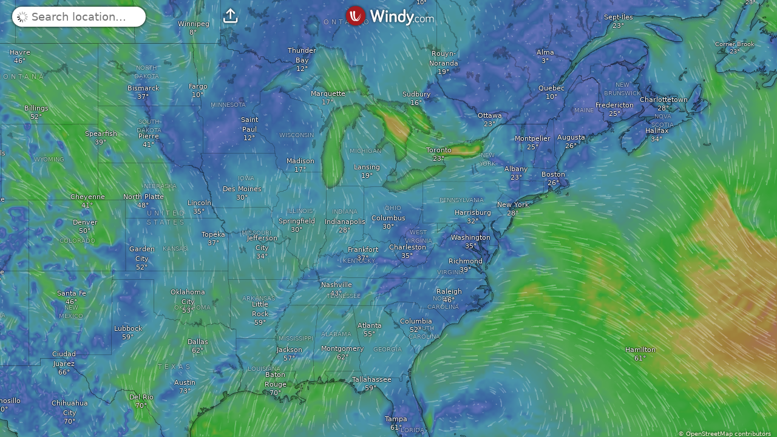

--- FILE ---
content_type: text/html
request_url: https://www.windy.com/webcams/1296403339
body_size: 2452
content:
<!DOCTYPE html><html lang="en" id="device-mobile"><head><title>Windy: Wind map &amp; weather forecast</title><base href="/"><link rel="canonical" href="https://www.windy.com"><meta http-equiv="Content-Type" content="text/html; charset=utf-8"><meta name="viewport" content="width=device-width,initial-scale=1,minimum-scale=1,maximum-scale=1,user-scalable=no,viewport-fit=cover"><link href="v/48.1.2.ind.712c/index.css" rel="stylesheet" type="text/css"><link rel="dns-prefetch" href="https://node.windy.com"><link rel="dns-prefetch" href="https://account.windy.com"><link rel="dns-prefetch" href="https://tiles.windy.com"><link rel="dns-prefetch" href="https://ims.windy.com"><link rel="dns-prefetch" href="https://img.windy.com"><link rel="preconnect" href="https://account.windy.com" crossorigin><link rel="preconnect" href="https://node.windy.com" crossorigin><link rel="preconnect" href="https://tiles.windy.com"><script>window.W={version:"48.1.2",sha:"13861712c",assets:"48.1.2.ind.712c",target:"index",build:"2026-02-02, 07:26",startTs:Date.now(),detectedDevice:"mobile",preparedFetchRequests:{}},(()=>{var e=window.screen.width,t=window.screen.height,i=Math.min(e,t),e=Math.max(e,t),t=/iPhone|iPod|iPad|ios|android/i.test(window.navigator.userAgent),n="ontouchstart"in window||0<navigator.maxTouchPoints;let d;d=window.location.search.includes("forceDevice=mobile")?"mobile":"mobile"===window.W.target?i<=500?"mobile":"tablet":e<=600||e<=960&&i<=600||i<=500&&t?"mobile":(e<=1024||i<=1080)&&t&&n?"tablet":"desktop",document.documentElement.id="device-"+d,document.documentElement.className="target-index",window.W.detectedDevice=d,e=`?v=${W.version}&t=${W.target}&d=`+W.detectedDevice,i={Accept:"application/json binary/gkadae$ind712c"},window.W.preparedFetchRequests={umisteni:fetch("https://node.windy.com/services/umisteni"+e,{headers:i}),minifest:fetch("https://node.windy.com/metadata/v1.0/forecast/ecmwf-hres/minifest.json"+e,{headers:i}),minifestPremium:fetch(`https://node.windy.com/metadata/v1.0/forecast/ecmwf-hres/minifest.json${e}&premium=true`,{headers:i})}})()</script><script type="module" src="js/leaflet140_patched_tileLayer.v18.js"></script><script type="module" src="v/48.1.2.ind.712c/index.js"></script><meta name="description" content="Weather radar, wind and waves forecast for kiters, surfers, paragliders, pilots, sailors and anyone else. Worldwide animated weather map, with easy to use layers and precise spot forecast. METAR, TAF and NOTAMs for any airport in the World. SYNOP codes from weather stations and buoys. Forecast models ECMWF, GFS, NAM and NEMS"><meta name="keywords" content="Windyty, Windytv, windy app, wind map, windfinder, windguru, wind forecast, weather forecast, GFS, ECMWF, NEMS, METAR, TAF"><meta name="author" content="Windyty, SE"><meta name="application-name" content="Windy.com"><meta property="fb:app_id" content="426030704216458"><meta property="og:title" content="Professional weather forecast"><meta property="og:type" content="article"><meta property="og:image" content="https://www.windy.com/img/socialshare4.png"><meta property="og:image:width" content="800"><meta property="og:image:height" content="373"><meta property="og:url" content="https://www.windy.com/"><meta property="og:description" content="50+ weather layers, weather radar and satellite"><meta property="og:site_name" content="Windy.com/"><meta property="article:published_time" content=""><meta name="twitter:card" content="summary_large_image"><meta name="twitter:title" content="Professional weather forecast"><meta name="twitter:site" content="@windycom"><meta name="twitter:creator" content="@windycom"><meta name="twitter:url" content="https://www.windy.com/"><meta name="twitter:description" content="50+ weather layers, weather radar and satellite"><meta name="twitter:image" content="https://www.windy.com/img/socialshare4.png"><link rel="shortcut icon" type="image/png" href="/img/favicon.png"><link rel="apple-touch-icon" sizes="57x57" href="https://img.windy.com/albums/icons/logo-full.png?w=57"><link rel="apple-touch-icon" sizes="60x60" href="https://img.windy.com/albums/icons/logo-full.png?w=60"><link rel="apple-touch-icon" sizes="72x72" href="https://img.windy.com/albums/icons/logo-full.png?w=72"><link rel="apple-touch-icon" sizes="76x76" href="https://img.windy.com/albums/icons/logo-full.png?w=76"><link rel="apple-touch-icon" sizes="114x114" href="https://img.windy.com/albums/icons/logo-full.png?w=114"><link rel="apple-touch-icon" sizes="120x120" href="https://img.windy.com/albums/icons/logo-full.png?w=120"><link rel="apple-touch-icon" sizes="144x144" href="https://img.windy.com/albums/icons/logo-full.png?w=144"><link rel="apple-touch-icon" sizes="152x152" href="https://img.windy.com/albums/icons/logo-full.png?w=152"><link rel="apple-touch-icon" sizes="180x180" href="https://img.windy.com/albums/icons/logo-full.png?w=180"><meta name="msapplication-TileColor" content="#9d0300"><meta name="msapplication-TileImage" content="https://img.windy.com/albums/icons/mstile-144x144.png"><link rel="chrome-webstore-item" href="https://chrome.google.com/webstore/detail/kfboghlfmbkcjhddfklnbpobkajncacl"><meta name="apple-itunes-app" content="app-id=1161387262"><meta name="mobile-web-app-capable" content="yes"><meta name="theme-color" content="#9d0300"><link rel="manifest" href="v/48.1.2.ind.712c/manifest.json"></head><body><section id="map-container" style="position: absolute; bottom: 0; left: 0; right: 0; top: 0; width: 100%; height: 100%;"><div id="leaflet-map" style="position: absolute; top: 0; bottom: 0; left: 0; right: 0; width: 100%; height: 100%; background-color: grey;"></div><div id="picker-dot"><svg viewBox="0 0 100 100"><path d="M 25,50 L 0,50 M 75,50 L 100,50" stroke-width="8"/><path d="M 50,25 L 50,0 M 50,75 L 50,100" stroke-width="8"/><circle cx="50" cy="50" r="4"/></svg></div><span data-plugin="map-container"></span></section><a id="contrib" class="mobilehide" href="http://www.openstreetmap.org/copyright" target="_blank">&copy; OpenStreetMap contributors</a><section id="bottom-wrapper"><span data-plugin="mobile-ui" class="nomouse"></span><span data-plugin="bottom-controls-mobile"></span><span data-plugin="bottom-below-controls-mobile"></span><div class="metric-legend" data-ref="legendMobile" id="legend-mobile"></div></section><span data-plugin="bottom-controls-desktop" class="hide-on-picker-drag right-border"></span><div id="bottom-credits" class="mobilehide inlined" data-icon-after="&#x6b;" data-t="DEVELOPED"></div><div id="logo-wrapper" class="top-border right-border"><a id="logo" data-ref="back2home" target="_top" class="clickable notap animated-windy-logo" data-ignore="hp"><div class="w-sprite"></div><img class="text" alt="Windy.com" src="/img/logo201802/logo-text-windycom-white.svg"></a></div><a id="open-in-app" data-ref="openInApp" class="open-in-app top-border desktophide boxshadow" data-t="MENU_MOBILE"></a> <span data-plugin="embed-ui"></span><div class="rhpane hide-on-picker-drag top-border right-border mobiletablethide"><span data-plugin="rhpane-top"></span><div class="rhpane__bottom-messages" data-ref="bottomMessages"></div><span data-plugin="above-rhbottom"></span><span data-plugin="rhbottom"></span><span data-plugin="below-rhbottom"></span><span data-plugin="bottom-pane"></span></div><span data-plugin="plugins"></span><span data-plugin="bottom-right"></span><div id="search" data-ref="search-click-outside-container" class="hide-on-picker-drag top-border"><div id="search-weather-bg"><div id="search-top-wrapper"><input type="text" id="q" autocomplete="off" spellcheck="false" autocorrect="off" autocapitalize="off" data-ref="mainSearchInput"><div id="fav" class="fav-lines" data-ref="topFavIcon"><div class="fav-lines__off iconfont clickable tooltip-down" data-ref="favAlertMenuOff" data-tooltipsrc="D_FAVORITES">&#x6d;</div><div class="fav-lines__on iconfont clickable tooltip-down" data-ref="favAlertMenuOn" data-tooltipsrc="D_FAVORITES2">&#x6b;</div><span data-plugin="fav-alert-menu"></span></div><div id="share" class="clickable mobiletablethide tooltip-down iconfont" data-tooltipsrc="SHARE" data-ref="desktopShareButton" data-icon="&#xe914;"></div><div id="search-my-loc" class="noselect iconfont" data-ignore="hp" data-ref="searchBetterLocation">&#x6a;</div><div id="cancel-search" data-ref="cancelSearch" class="iconfont clickable">&#xe013;</div></div><span data-plugin="startup-weather"></span></div><div data-plugin="startup-element"></div><div data-plugin="startup-pin2hp"></div><div data-ignore="hp" data-plugin="startup-debug"></div><span data-plugin="search"></span></div><div id="unlegal-embed" class="fullscreen bg-red" style="display: none;"><a href="https://www.windy.com" class="size-xxxl" target="_top">www.windy.com</a></div></body></html>

--- FILE ---
content_type: text/javascript
request_url: https://www.windy.com/v/48.1.2.ind.712c/index.js
body_size: 313355
content:
function e(){e=function(e,t){return new i(e,void 0,t)};var n=RegExp.prototype,r=new WeakMap;function i(e,n,a){var o=RegExp(e,n);return r.set(o,a||r.get(e)),t(o,i.prototype)}function a(e,t){var n=r.get(t);return Object.keys(n).reduce(function(t,r){var i=n[r];if("number"==typeof i)t[r]=e[i];else{for(var a=0;void 0===e[i[a]]&&a+1<i.length;)a++;t[r]=e[i[a]]}return t},Object.create(null))}return function(e,n){if("function"!=typeof n&&null!==n)throw new TypeError("Super expression must either be null or a function");e.prototype=Object.create(n&&n.prototype,{constructor:{value:e,writable:!0,configurable:!0}}),Object.defineProperty(e,"prototype",{writable:!1}),n&&t(e,n)}(i,RegExp),i.prototype.exec=function(e){var t=n.exec.call(this,e);if(t){t.groups=a(t,this);var r=t.indices;r&&(r.groups=a(r,this))}return t},i.prototype[Symbol.replace]=function(e,t){if("string"==typeof t){var i=r.get(this);return n[Symbol.replace].call(this,e,t.replace(/\$<([^>]+)(>|$)/g,function(e,t,n){if(""===n)return e;var r=i[t];return Array.isArray(r)?"$"+r.join("$"):"number"==typeof r?"$"+r:""}))}if("function"==typeof t){var o=this;return n[Symbol.replace].call(this,e,function(){var e=arguments;return"object"!=typeof e[e.length-1]&&(e=[].slice.call(e)).push(a(e,o)),t.apply(this,e)})}return n[Symbol.replace].call(this,e,t)},e.apply(this,arguments)}function t(e,n){return t=Object.setPrototypeOf?Object.setPrototypeOf.bind():function(e,t){return e.__proto__=t,e},t(e,n)}function n(e,t,n,r,i,a,o){try{var s=e[a](o),l=s.value}catch(e){return void n(e)}s.done?t(l):Promise.resolve(l).then(r,i)}function r(e){return function(){var t=this,r=arguments;return new Promise(function(i,a){var o=e.apply(t,r);function s(e){n(o,i,a,s,l,"next",e)}function l(e){n(o,i,a,s,l,"throw",e)}s(void 0)})}}function i(e,t){var n=Object.keys(e);if(Object.getOwnPropertySymbols){var r=Object.getOwnPropertySymbols(e);t&&(r=r.filter(function(t){return Object.getOwnPropertyDescriptor(e,t).enumerable})),n.push.apply(n,r)}return n}function a(e){for(var t=1;t<arguments.length;t++){var n=null!=arguments[t]?arguments[t]:{};t%2?i(Object(n),!0).forEach(function(t){o(e,t,n[t])}):Object.getOwnPropertyDescriptors?Object.defineProperties(e,Object.getOwnPropertyDescriptors(n)):i(Object(n)).forEach(function(t){Object.defineProperty(e,t,Object.getOwnPropertyDescriptor(n,t))})}return e}function o(e,t,n){return(t=function(e){var t=function(e,t){if("object"!=typeof e||!e)return e;var n=e[Symbol.toPrimitive];if(void 0!==n){var r=n.call(e,t||"default");if("object"!=typeof r)return r;throw new TypeError("@@toPrimitive must return a primitive value.")}return("string"===t?String:Number)(e)}(e,"string");return"symbol"==typeof t?t:t+""}(t))in e?Object.defineProperty(e,t,{value:n,enumerable:!0,configurable:!0,writable:!0}):e[t]=n,e}var s=new Promise(e=>{"loading"!==document.readyState?e():document.addEventListener("DOMContentLoaded",()=>e())}),l=new Promise(e=>{window.W.leafletIsLoaded?e():window.addEventListener("leafletIsLoaded",()=>e())});Promise.all([s,l]).then(()=>{var t,n,i,o=[],s=e=>{var t=e-1e3,n=o.filter(e=>{var{ts:n}=e;return n>t});return n.length?n.map(t=>{var{ts:n,txt:r}=t;return"".concat(r," (").concat(e-n,"ms ago at ").concat(n,")")}).join("\n"):void 0},l=function(e,t){var n=arguments.length>2&&void 0!==arguments[2]?arguments[2]:-1/0,r=arguments.length>3&&void 0!==arguments[3]?arguments[3]:1/0,i=getComputedStyle(document.documentElement).getPropertyValue(e),a=i?parseInt(i.replace(/^\D*(\d+)\D*.*$/,"$1")):0;a>=n&&a<=r&&document.documentElement.style.setProperty(e," ".concat(a+t,"px"))},c=(e,t,n)=>e.classList[t?"add":"remove"](n),d=function(e,t){var n=arguments.length>2&&void 0!==arguments[2]?arguments[2]:document.body,r=n.className;e.test(r)?n.className=r.replace(e,t):n.classList.add(t)},u='[data-plugin="plugins"]',p=Object.freeze({__proto__:null,adjustCssValue:l,defaultPluginsAttachPoint:u,replaceClass:d,toggleClass:c}),h=window.navigator.userAgent,m=/android/i.test(h)?"android":/(iPhone|iPod|iPad)/i.test(h)?"ios":"desktop",g=W.detectedDevice,v=()=>{document.body.classList.add("platform-".concat(m));var e=()=>document.documentElement.style.setProperty("--vh","".concat(window.innerHeight/100,"px"));window.addEventListener("resize",e),window.addEventListener("orientationchange",e),e()};"complete"===document.readyState?v():window.addEventListener("load",v);var f=Object.freeze({__proto__:null,device:g,platform:m}),w=W.version,b=W.target,y=m,_=g,E=["en","zh-TW","zh","ja","fr","ko","it","ru","nl","cs","tr","pl","sv","fi","ro","el","hu","hr","ca","da","ar","fa","hi","ta","sk","uk","bg","he","is","lt","et","vi","sl","sr","id","th","sq","pt","nb","es","de","bn"],S="https://node.windy.com",T="https://tiles.windy.com",A="v/".concat(W.assets),P=["surface","100m","975h","950h","925h","900h","850h","800h","700h","600h","500h","400h","300h","250h","200h","150h","10h"],O=["radar","satellite","wind","gust","gustAccu","turbulence","icing","rain","rainAccu","snowAccu","snowcover","ptype","thunder","temp","dewpoint","rh","deg0","wetbulbtemp","solarpower","uvindex","clouds","hclouds","mclouds","lclouds","fog","cloudtop","cbase","visibility","cape","ccl","waves","swell1","swell2","swell3","wwaves","sst","currents","currentsTide","wavePower","aqi","no2","pm2p5","aod550","gtco3","tcso2","go3","cosc","dustsm","pressure","efiTemp","efiWind","efiRain","capAlerts","soilMoisture40","soilMoisture100","moistureAnom40","moistureAnom100","drought40","drought100","fwi","dfm10h","heatmaps","topoMap","hurricanes","radarPlus"],R=["nems","namConus","namHawaii","namAlaska","iconEu","iconD2","arome","aromeAntilles","aromeFrance","aromeReunion","canHrdps","canRdwpsWaves","camsEu","czeAladin","iconEuWaves","hrrrAlaska","hrrrConus","bomAccess","bomAccessAd","bomAccessBn","bomAccessDn","bomAccessNq","bomAccessPh","bomAccessSy","bomAccessVt","ukv","jmaMsm","jmaCwmWaves"],C=["gfs","ecmwf","ecmwfAnalysis","radar","ecmwfWaves","gfsWaves","icon","capAlerts","cams","efi","satellite","cmems","drought","fireDanger","activeFires","topoMap"],I=["ecmwfWaves","gfsWaves","iconEuWaves","canRdwpsWaves","cmems","jmaCwmWaves"],N=["ecmwfWaves","gfsWaves","iconEuWaves","jmaCwmWaves","canRdwpsWaves"],D=["cams","camsEu"],x=["namConus","namHawaii","namAlaska","iconD2","iconEu","iconEuWaves","arome","aromeAntilles","aromeFrance","aromeReunion","canHrdps","canRdwpsWaves","czeAladin","hrrrAlaska","hrrrConus","bomAccess","bomAccessAd","bomAccessBn","bomAccessDn","bomAccessNq","bomAccessPh","bomAccessSy","bomAccessVt","ukv","jmaMsm","jmaCwmWaves","camsEu"],M=["gfs","ecmwf","icon","mblue"],U=[...C,...R,...D,"mblue"],k=[...M,...x],F=k.filter(e=>!N.includes(e)&&!D.includes(e)),G="mobile"===_,H="tablet"===_,B="desktop"===_,z=G||H,j=B||H,V=Boolean(window.devicePixelRatio&&window.devicePixelRatio>1),q={favs:["POI_FAVS","k"],cities:["POI_FCST","&"],wind:["POI_WIND",""],temp:["POI_TEMP",""],precip:["POI_PRECIP","H"],metars:["POI_AD","Q"],cams:["POI_CAMS","l"],pgspots:["POI_PG",""],kitespots:["POI_KITE",""],surfspots:["POI_SURF","{"],tide:["POI_TIDE","q"],radiation:["POI_RADIATION",""],firespots:["ACTIVE_FIRES",""],airq:["POI_AIRQ",""],radiosonde:["POI_RADIOSONDE",""],empty:["POI_EMPTY","t"]},Y=["pressure","gh","temp","deg0"],Z="/".concat(A,"/plugins"),X=Object.freeze({__proto__:null,airPointProducts:F,airQualityProducts:D,assets:A,community:"https://community.windy.com",device:_,globalPointProducts:M,globalProducts:C,iconsDir:"/img/icons7",isDesktop:B,isDesktopOrTablet:j,isMobile:G,isMobileOrTablet:z,isRetina:V,isTablet:H,isolinesType:Y,levels:P,levelsData:{"10h":["10hPa","30km FL980"],"150h":["150hPa","13.5km FL450"],"200h":["200hPa","11.7km FL390"],"250h":["250hPa","10km FL340"],"300h":["300hPa","9000m FL300"],"400h":["400hPa","7000m FL240"],"500h":["500hPa","5500m FL180"],"600h":["600hPa","4200m FL140"],"700h":["700hPa","3000m FL100"],"800h":["800hPa","2000m 6400ft"],"850h":["850hPa","1500m 5000ft"],"900h":["900hPa","900m 3000ft"],"925h":["925hPa","750m 2500ft"],"950h":["950hPa","600m 2000ft"],"975h":["975hPa","300m 1000ft"],"100m":["100m","330ft"],surface:["",""]},localPointProducts:x,localProducts:R,maxFavPoisDesktop:7,get nodeServer(){return S},overlays:O,platform:y,pluginsLocation:Z,pointProducts:k,pois:q,pollenProducts:{pollenAlder:["POLLEN_ALDER","POLLEN_ALDER_SHORT"],pollenBirch:["POLLEN_BIRCH","POLLEN_BIRCH_SHORT"],pollenGrass:["POLLEN_GRASS","POLLEN_GRASS_SHORT"],pollenMugwort:["POLLEN_MUGWORT","POLLEN_MUGWORT_SHORT"],pollenOlive:["POLLEN_OLIVE","POLLEN_OLIVE_SHORT"],pollenRagweed:["POLLEN_RAGWEED","POLLEN_RAGWEED_SHORT"]},products:U,seaProducts:I,server:"https://ims.windy.com",setNodeServer:e=>{S=e},supportedLanguages:E,target:b,tileServer:T,version:w,waveProducts:N});class Q extends Error{constructor(e,t,n){super(t),this.status=e,this.message=t,this.responseText=n}}var J=Object.freeze({__proto__:null,HttpError:Q}),K=6e4,$=36e5,ee=864e5,te="bcdefghijklmnopqrstuvwxyzABCDEFGHIJKLMNOPQRSTUVWXYZ0123456789a",ne=te.split(""),re=e=>{var t="";do{t=te.charAt(e%60)+t,e=Math.floor(e/60)}while(e);return t},ie=e=>{for(var t=0,n=0;n<e.length;n++)t=60*t+ne.indexOf(e.charAt(n));return t},ae=(e,t)=>Math.sqrt(e*e+t*t),oe=e=>{var t=Math.floor(100*(e.lat+90)),n=Math.floor(100*(e.lon+180));return"".concat(re(t),"a").concat(re(n))},se=e=>{var t=e.split("a");return{lat:ie(t[0])/100-90,lon:ie(t[1])/100-180}},le=()=>{},ce="[data-uri]",de=e=>e&&"object"==typeof e&&"lat"in e&&"lon"in e&&!isNaN(+e.lat)&&!isNaN(+e.lon)||!1,ue=e=>parseFloat(e).toFixed(3),pe=(e,t)=>{for(var n in e)t(e[n],n)},he=(e,t)=>{if(null===e)return e;if(e instanceof Date)return new Date(e.getTime());if(e instanceof Array){var n=[];return e.forEach(e=>{n.push(e)}),n.map(e=>he(e))}if("object"==typeof e){var r=a({},e);return Object.keys(r).forEach(e=>{t&&!t.includes(e)||(r[e]=he(r[e]))}),r}return e},me=function(e,t,n){var r;return function(){for(var i=arguments.length,a=new Array(i),o=0;o<i;o++)a[o]=arguments[o];var s=this;var l=n&&!r;clearTimeout(r),r=setTimeout(function(){clearTimeout(r),r=0,n||e.apply(s,a)},t),l&&e.apply(s,a)}},ge=function(e,t){var n,r,i=this;function a(){n=!1,r&&(o.apply(i,r),r=!1)}function o(){for(var o=arguments.length,s=new Array(o),l=0;l<o;l++)s[l]=arguments[l];n?r=s:(e.apply(i,s),setTimeout(a,t),n=!0)}return o},ve=function(e){for(var t=arguments.length>1&&void 0!==arguments[1]?arguments[1]:2,n=String(e);n.length<t;)n="0"+n;return n},fe=(e,t)=>e?e.replace(/\{\{?\s*(.+?)\s*\}?\}/g,(e,n)=>t&&n in t?String(t[n]):""):"",we=e=>{var[t,n]=e;return{wind:ae(t,n),dir:10*Math.floor(18+18*Math.atan2(t,n)/Math.PI)}},be=e=>{var[t,n,r]=e;return{period:ae(t,n),dir:10*Math.floor(18+18*Math.atan2(t,n)/Math.PI),size:r}},ye=e=>"number"==typeof e.dir&&"number"==typeof e.wind&&e.dir<=360&&e.wind>=0,_e=e=>ye(e)?'<div class="iconfont" style="transform: rotate('.concat(e.dir,"deg); -webkit-transform:rotate(").concat(e.dir,'deg);">','"',"</div>"):"",Ee=(e,t)=>Math.abs(+e.lat-+t.lat)<.01&&Math.abs(+e.lon-+t.lon)<.01,Se=(e,t,n)=>Math.max(Math.min(e,n),t),Te=Se,Ae=(e,t,n)=>{var r=Se((n-e)/(t-e),0,1);return r*r*r*(r*(6*r-15)+10)},Pe=e=>.5+.00277777777777777*e,Oe=e=>(Math.PI-Math.log(Math.tan(.5*(1-e)*Math.PI)))/(2*Math.PI),Re=e=>Oe(.5-.00555555555555555*e),Ce=0,Ie=e=>E.includes(e),Le=(e,t)=>(e.endsWith("/")&&(e=e.slice(0,-1)),t.startsWith("/")?"".concat(e).concat(t):"".concat(e,"/").concat(t)),Ne=(e,t)=>"".concat(e).concat(/\?/.test(e)?"&":"?").concat(t),De=e=>{var t=[];return pe(e,(e,n)=>void 0!==e&&t.push("".concat(n,"=").concat(e))),t.sort().join("&")},xe=(e,t)=>new Promise((n,r)=>{var i=document.createElement("script");i.type="text/javascript",i.async=!0,i.onload=()=>{n()},i.onerror=e=>{r(e)},document.head.appendChild(i),t&&"function"==typeof t&&t(i),i.src=e});function Me(e){return null}var Ue=(e,t)=>(t||document).querySelector(e),ke=e=>Boolean("touches"in e&&e.touches),We=(e,t,n,r,i)=>(.5*-e+3*t*.5-3*n*.5+.5*r)*i*i*i+(e-5*t*.5+2*n-.5*r)*i*i+(.5*-e+.5*n)*i+t,Fe=(e,t,n)=>e+n*(t-e);function Ge(e,t,n,r){var i=new CustomEvent("windyCustomError",{detail:{moduleName:e,msg:t,errorObject:n,additionalInfo:r}});document.dispatchEvent(i),console.error(e,t,n)}var He,Be=Math.min(window.devicePixelRatio||1,2),ze=e=>{var t=new Set(e[0]);for(var n of e.slice(1)){var r=new Set(n);for(var i of t)r.has(i)||t.delete(i)}return[...t]},je=e=>{var t=1<<e.z;return e.x=e.x%t,e.x<0&&(e.x+=t),e},Ve=e=>"http"===e.substr(0,4)?e:Le("https://www.windy.com/js",e),qe=e=>new Promise(t=>setTimeout(t,e)),Ye=function(e){var t=arguments.length>1&&void 0!==arguments[1]?arguments[1]:"$1$2$3$4";return new Date(e).toISOString().replace(/(\d\d\d\d)-(\d\d)-(\d\d)T(\d\d):.*/,t)},Ze=e=>{if(e&&/\S+=\S+/.test(e)){for(var t=(e=e.replace(/^\?/,"")).split("&"),n={},r=0;r<t.length;r++){var i=t[r].split("=");try{n[decodeURIComponent(i[0])]=decodeURIComponent(i[1]||"")}catch(e){}}return n}},Xe=/^\/(zh-TW|[a-z]{2})(\/.*)?$/,Qe=e=>{var t,n=null,r=e,i=Xe.exec(e);return i&&(r=i[2]),(t=/^\/-(?:[^0-9/][^/]+)(?:-(\w+))(?:[^/]*)$/.exec(r))?(n=t[1],r="/"):(t=/^\/-(?:[^0-9/][^/]+)?(\/.+)$/.exec(r))&&(r=t[1]),{purl:r,overlay:n}};try{He=decodeURIComponent(window.location.pathname)}catch(e){console.error(e)}var Je=He||"/",Ke=()=>{var e=()=>Math.floor(65536*(1+Math.random())).toString(16).substring(1);return e()+e()+"-"+e()+"-"+e()+"-"+e()+"-"+e()+e()+e()},$e=(e,t)=>t.map((t,n)=>[t,e[n]]),et=Object.freeze({__proto__:null,$:Ue,addQs:Ne,bicubicFiltering:(e,t,n)=>We(We(e[0],e[1],e[2],e[3],t),We(e[4],e[5],e[6],e[7],t),We(e[8],e[9],e[10],e[11],t),We(e[12],e[13],e[14],e[15],t),n),bound:Se,c2kelvin:e=>e+273.15,canvasRatio:Be,capitalize:e=>e.charAt(0).toUpperCase()+e.slice(1),char2num:ie,clamp:Te,clamp0X:(e,t)=>Math.min(Math.max(e,0),t-1),clone:he,copy2clipboard:e=>{var t=document.createElement("textarea");t.value=e,document.body.appendChild(t),t.select(),document.execCommand("copy"),document.body.removeChild(t)},createColorGradient:$e,cubicHermite:We,debounce:me,deg2rad:e=>e*Math.PI/180,degToRad:.017453292,download:(e,t,n)=>{var r=document.createElement("a"),i=e instanceof Blob?e:new Blob([e],{type:t});r.style.display="none",document.body.appendChild(r),window.URL&&(r.href=window.URL.createObjectURL(i)),r.setAttribute("download",n),r.click(),window.URL&&window.URL.revokeObjectURL(r.href),document.body.removeChild(r)},each:pe,emptyFun:le,emptyGIF:ce,generateUuidV4:Ke,getAdjustedNow:e=>{var t,n=Date.now()-Ce;return e&&((t=n-e)<0&&(Ce+=t),t>1e4&&(Ce+=t)),n},getErrorMessage:e=>{if(e instanceof Q)return e.responseText||e.message;if(e instanceof Error)return e.message;if("string"==typeof e)return e;if(null!==e&&"object"==typeof e){if("message"in e&&"string"==typeof e.message)return e.message;try{return JSON.stringify(e)}catch(t){return e.toString()}}return"Unknown error"},getLocationOfJsAssets:Ve,getNativePlugin:Me,getPathFromTs:Ye,getRefs:e=>{var t,n="string"==typeof e?Ue(e):e,r={};return(null!==(t=null==n?void 0:n.querySelectorAll("[data-ref]"))&&void 0!==t?t:[]).forEach(e=>{e.dataset.ref&&(r[e.dataset.ref]=e)}),{node:n,refs:r}},hasDirection:ye,intersect:ze,isEmptyObject:e=>0===Object.keys(e).length,isFunction:e=>"function"==typeof e,isNear:Ee,isProfessionalStation:e=>/^(ad|wmo|buoy|ship)$/.test(e),isTouchEvent:ke,isValidLang:Ie,isValidLatLonObj:de,isValidNumber:e=>"number"==typeof e&&!isNaN(e),joinPath:Le,lat01ToYUnit:Oe,latDegToYUnit:Re,latLon2str:oe,lerp:Fe,lerpColor256:(e,t,n)=>e.map((r,i)=>Se(Fe(e[i],t[i],n),0,255)),loadScript:xe,logError:Ge,lonDegToXUnit:Pe,longPressTime:600,normalizeLatLon:ue,num2char:re,openInApp:()=>{window.location.href="ios"===y?"https://apps.apple.com/app/apple-store/id1161387262?pt=118417623&ct=webapp&mt=8":"https://play.google.com/store/apps/details?id=com.windyty.android&utm_source=menu&utm_medium=windy&utm_campaign=openAppLink&utm_content=openAppLink"},pad:ve,parseQueryString:Ze,parseSeoUrl:Qe,preventDefault:e=>t=>{t.preventDefault(),e(t)},qs:De,radToDeg:57.2957795,removeDiacritics:e=>e.normalize("NFD").replace(/[\u0300-\u036f]/g,""),sanitizeHTML:e=>e.replace(/&/g,"&amp;").replace(/</g,"&lt;").replace(/>/g,"&gt;").replace(/"/g,"&quot;").replace(/'/g,"&#x27;").replace(/\//g,"&#x2F;"),scaleLinear:e=>{var{domain:t,range:n,clip:r}=e,[i,a]=n,[o,s]=t,l=(a-i)/(s-o),[c,d]=i>a?[i,a]:[a,i],u=e=>(e-o)*l+i,[p,h]=o>s?[o,s]:[s,o],m=e=>(e-i)/l+o;return{get:r?e=>Te(u(e),d,c):u,invert:r?e=>Te(m(e),h,p):m}},seoLangRegex:Xe,smoothstep:Ae,spline:(e,t,n,r,i)=>.5*(2*t+(-e+n)*i+(2*e-5*t+4*n-r)*i*i+(3*t-e-3*n+r)*i*i*i),startupPath:Je,str2latLon:se,template:fe,throttle:ge,toLocalTime:(e,t)=>{var n=new Date(e+t*$);return{h:n.getUTCHours(),m:n.getUTCMinutes(),day:n.getUTCDate(),weekDay:n.getUTCDay(),yearMonthDay:n.toISOString().split("T")[0]}},tsDay:ee,tsHour:$,tsMinute:K,unitXToLonDeg:e=>360*(e-.5),unitXToLonRad:e=>2*(e-.5)*Math.PI,unitYToLatDeg:e=>Math.atan(Math.exp(Math.PI-e*(2*Math.PI)))/(.5*Math.PI)*180-90,unitYToLatRad:e=>2*Math.atan(Math.exp(Math.PI-2*e*Math.PI))-.5*Math.PI,vec2size:ae,wait:qe,wave2obj:be,wind2obj:we,windDir2html:_e,wrapCoords:je});class tt{constructor(e){this.latestId=1,this._eventedCache={},this.trigger=this.emit,this.fire=this.emit,this.ident=e.ident}emit(e){for(var t=arguments.length,n=new Array(t>1?t-1:0),r=1;r<t;r++)n[r-1]=arguments[r];((e,t,n)=>{o.push({ts:Date.now(),txt:"".concat(e,": ").concat(t).concat("string"==typeof n?" "+n:"")}),o.length>5&&o.shift()})(this.ident,String(e),n[0]);var i=this._eventedCache[e];if(i)for(var a=i.length;a--;){var s=i[a];try{s.callback.call(s.context,...n),s.once&&this.off(s.id)}catch(t){Ge("Evented","Failed to call ".concat(String(e)),t,{extra:{data:n}})}}this.listenAllMethod&&this.listenAllMethod(e,...n)}on(e,t,n,r){return this.latestId=this.latestId||0,this._eventedCache?(e in this._eventedCache||(this._eventedCache[e]=[]),this._eventedCache[e].push({id:++this.latestId,callback:t,context:n||this,once:r||!1}),this.latestId):this.latestId}once(e,t,n){return this.on(e,t,n,!0)}off(e,t,n){if("number"==typeof e)for(var r in this._eventedCache){var i=this._eventedCache[r];if(i){for(var a=i.length;a--;)i[a].id===e&&i.splice(a,1);0===i.length&&delete this._eventedCache[r]}}else{var o=this._eventedCache[e];if(o){for(var s=o.length;s--;)o[s].callback!==t||n&&n!==o[s].context||o.splice(s,1);this._eventedCache&&0===o.length&&delete this._eventedCache[e]}}}offAll(){this._eventedCache={}}listenAll(e){this.listenAllMethod=e}}var nt=Object.freeze({__proto__:null,Evented:tt}),rt=new tt({ident:"bcast"}),it=[!0,!1],at=e=>"number"==typeof+e&&!isNaN(+e),ot=e=>void 0!==e&&"object"==typeof e,st=e=>de(e)||null==e,lt=e=>void 0!==e&&"string"==typeof e,ct=e=>null===e||lt(e),dt=e=>null===e||!isNaN(Number(e)),ut=e=>e.slice().sort().toString(),pt=(e,t)=>ut(e)===ut(t),ht={overlay:{def:"wind",allowed:O},level:{def:"surface",allowed:P},acRange:{def:12,allowed:at},timestamp:{def:Date.now(),allowed:at},isolinesType:{def:"pressure",allowed:Y,save:!0},isolinesOn:{def:!1,allowed:it,save:!0},startUpLastProduct:{def:null,allowed:[...U,null],save:!0,nativeSync:!0,premiumOnly:!0},product:{def:"ecmwf",allowed:U},availProducts:{def:["ecmwf"],allowed:Array.isArray,compare:pt,readOnly:!0},visibleProducts:{def:["ecmwf"],allowed:Array.isArray,compare:pt},preferredProduct:{def:"ecmwf",allowed:["ecmwf","gfs","icon","iconEu"],readOnly:!0},animation:{def:!1,allowed:it},animationSpeed:{def:"normal",allowed:["normal","fast","very-fast"],save:!0},calendar:{def:null,allowed:ot,readOnly:!0},availLevels:{def:[...P],allowed:e=>e.every(e=>P.includes(e)),readOnly:!0},particlesAnim:{def:"on",allowed:["on","off","intensive"],save:!0},camsPreviews:{def:!0,allowed:it,save:!0},graticule:{def:!1,allowed:it,save:!0},latlon:{def:!1,allowed:it,save:!0},showPickerElevation:{def:!1,allowed:it,save:!0,premiumOnly:!0},lang:{def:"auto",allowed:e=>"auto"===e||Ie(e),save:!0,sync:!0},englishLabels:{def:!1,allowed:it,save:!0,sync:!0},numDirection:{def:!1,allowed:it,save:!0,sync:!0},marketingConsent:{def:!1,allowed:it,save:!0,sync:!0},hourFormat:{def:"24h",allowed:["12h","24h"],save:!0,sync:!0,nativeSync:!0},country:{def:"xx",save:!0,allowed:e=>/[a-z][a-z0-9]/.test(e)},defaultUnits:{def:"unset",allowed:["unset","imperial","metric"],save:!0},map:{def:"sznmap",allowed:["sznmap","sat","winter"]},mapLibrary:{def:"leaflet",allowed:["leaflet","maplibre","globe"]},showWeather:{def:!0,allowed:it,save:!0,premiumOnly:!0},stormSettingsLightning:{def:!0,allowed:it,save:!0},usedLang:{def:"en",allowed:E,save:!0,sync:!0},lastTimezoneOffset:{def:(new Date).getTimezoneOffset(),allowed:at,save:!0,sync:!0},particles:{def:{multiplier:1,velocity:1,width:1,blending:1,opacity:1},save:!0,allowed(e){var t;if(!e||"object"!=typeof e)return!1;for(var n in this.def)if("number"!=typeof(t=e[n])||t>2||t<0)return!1;return!0}},startUp:{def:"ip",allowed:["ip","gps","location","last"],save:!0,nativeSync:!0},startUpLastPosition:{def:{lat:50,lon:14,zoom:4,source:"maps"},allowed:e=>null!==e&&de(e)&&Number.isInteger(e.zoom)&&("maps"===e.source||"globe"===e.source),save:!0,nativeSync:!0},homeLocation:{def:null,allowed:st,save:!0,sync:!0,nativeSync:!0},startUpOverlay:{def:"wind",allowed:O,save:!0,nativeSync:!0,premiumOnly:!0},startUpLastOverlay:{def:!1,allowed:it,save:!0,nativeSync:!0,premiumOnly:!0},startUpLastStep:{def:null,allowed:[1,3,null],save:!0,nativeSync:!0,premiumOnly:!0},startUpZoom:{def:null,allowed:e=>null===e||e>=3&&e<=11,save:!0,nativeSync:!0},ipLocation:{def:null,allowed:st,save:!0,nativeSync:!0},gpsLocation:{def:null,allowed:st,save:!0,nativeSync:!0},startupReverseName:{def:null,allowed:ot,save:!0},email:{def:"",allowed:e=>/\S+@\S+/.test(e),save:!0,sync:!0},metarsRAW:{def:!1,allowed:it,save:!0,sync:!0},sessionCounter:{def:0,allowed:at,save:!0},firstUserSession:{def:0,allowed:at,save:!0},seenRadarInfo:{def:!1,save:!0,allowed:it},detailLocation:{def:null,allowed:st},detail1h:{def:!1,allowed:it},detailExtended:{def:!1,save:!0,allowed:it},webcamsDaylight:{def:!1,allowed:it},capDisplay:{def:"all",allowed:["all","today","tomm","later"]},radarTimestamp:{def:Date.now(),allowed:at},radarCalendar:{def:null,allowed:ot},blitzOn:{def:!0,allowed:it,save:!0},blitzSoundOn:{def:!0,allowed:it,save:!0},satelliteTimestamp:{def:Date.now(),allowed:at},satelliteCalendar:{def:null,allowed:ot},radSatFlowOn:{def:!0,allowed:it,save:!0},radarRenderPType:{def:!0,allowed:it,save:!0},radsatTimestamp:{def:Date.now(),allowed:at},archiveOn:{def:!1,allowed:it},archiveTimestamp:{def:0,allowed:at,save:!0},archiveRange:{def:24,allowed:at,save:!0},pois:{def:"favs",allowed:Object.keys(q),save:!0},poisTemporary:{def:"empty",allowed:Object.keys(q)},favPois:{def:["cams","cities","wind","temp","metars","empty"],allowed:e=>Array.isArray(e),save:!0,sync:!0},visibility:{def:!0,allowed:it},displayLocation:{def:!0,allowed:it,save:!0},vibrate:{def:!0,allowed:it,save:!0},donations:{def:[],allowed:Array.isArray,compare:pt,save:!0,sync:!0},zuluMode:{def:!1,allowed:it,save:!0,premiumOnly:!0},stationsSort:{def:"profi",allowed:["profi","distance"],save:!0},stationCompareModel:{def:"noModel",allowed:lt,save:!0},subscription:{def:null,allowed:e=>!0,save:!0,nativeSync:!0},subscriptionInfo:{def:null,allowed:ot},pendingSubscription:{def:null,allowed:ct,save:!0},failedSubscriptionPayment:{def:null,allowed:ct,save:!0},notifications:{def:null,allowed:ot,save:!0,sync:!0},badgeNumber:{def:0,allowed:at,save:!0},user:{def:null,allowed:ot,save:!0,nativeSync:!0},userToken:{def:null,allowed:lt,save:!0,nativeSync:!0},authHash:{def:null,allowed:lt,save:!0,nativeSync:!0,watchSync:!0},lastPoiLocation:{def:null,allowed:st},pickerLocation:{def:null,allowed:e=>null===e||st(e)},mapCoords:{def:null,allowed:st},unresolvedErrors:{def:[],allowed:Array.isArray},closedErrors:{def:[],allowed:Array.isArray,save:!0,nativeSync:!0},showDailyNotifications:{def:!1,allowed:it,nativeSync:!0,save:!0},appReviewPluginShown:{def:null,allowed:dt,nativeSync:!0,save:!0},systemAppReviewDialogShown:{def:null,allowed:dt,nativeSync:!0,save:!0},appReviewLastVersion:{def:null,allowed:ct,nativeSync:!0,save:!0},appReviewDialogLeaveForLater:{def:!1,allowed:it,save:!0},skipAppReviewNecessaryConditions:{def:!1,allowed:it,save:!0},favOverlaysMobile:{def:[],allowed:Array.isArray,save:!0,sync:!0},favOverlaysDesktop:{def:[],allowed:Array.isArray,save:!0,sync:!0},favPoisMobile:{def:[],allowed:Array.isArray,save:!0,sync:!0},mobileMenuFilter:{def:"all",allowed:["all","wind","rain","sea","airQ","drought","temp","warnings","clouds","search"]},connection:{def:!0,allowed:it},pickerMobileTimeout:{def:"6",allowed:["3","6","9","12","always"],save:!0,sync:!0},changeDetailOnMapDrag:{def:!1,allowed:it,save:!0,sync:!1},displayHeliports:{def:!1,allowed:it,save:!0},displayAirspaces:{def:!0,allowed:it,save:!0},displayAdStations:{def:!0,allowed:it,save:!0},displayWMOStations:{def:!0,allowed:it,save:!0},displayMadisPWStations:{def:!0,allowed:it,save:!0},displayShipStations:{def:!0,allowed:it,save:!0},stationCompareHiddenProducts:{def:[],allowed:Array.isArray,save:!0,sync:!0},consent:{def:null,allowed:ot,save:!0,sync:!0},analyticsConsentRequired:{def:null,allowed:it,save:!0},youtubeConsent:{def:null,allowed:ot,save:!0,sync:!0},twitterConsent:{def:null,allowed:ot,save:!0,sync:!0},soundingIsSkewTlogP:{def:!1,save:!0,allowed:it},appLocalStorageCounter:{def:0,allowed:at,nativeSync:!1,save:!0},rhMenuArrangeMode:{def:!1,allowed:it},userInterests:{def:[],allowed:Array.isArray,save:!0,sync:!0},onboardingFinished:{def:!1,allowed:it,save:!0,sync:!0},locationPermissionsGranted:{def:!1,allowed:it,save:!0},doNotShowLocationPermissionsPopup:{def:!1,allowed:it,save:!0},pTypeMultiSampled:{def:!1,allowed:it},locationPermissionsPopupShown:{def:null,allowed:dt,save:!0},loginAndFinishAction:{def:null,allowed:ot,save:!0},favsFilter:{def:[],allowed:Array.isArray,save:!0},pushNotificationsReady:{def:!1,allowed:it},featureFlags:{def:{useNewGui:!0},allowed:ot,save:!0},rplannerDir:{def:"north",allowed:["horizontal","vertical","north"],save:!0},rplannerMotionSpeed:{def:{elevation:0,car:22.2222,boat:6.17333,vfr:56.5889,ifr:144.044,airgram:22.2222},allowed:ot,save:!0},suspendSoundAndHaptic:{def:!1,allowed:it,save:!1},advancedDebugConsole:{def:!1,allowed:it,save:!0},pinMenuActiveTab:{def:"layers",allowed:["models","layers"],save:!0},radarPlusSegmentRange:{def:"short",allowed:["short","medium","long","archive"],save:!1},perfOverlayEnabled:{def:!1,allowed:it,save:!0},tiledPoiLayer:{def:null,allowed:ot},airportDebugMode:{def:!1,allowed:it,save:!0}},mt={isAvbl:!1,put:(e,t)=>window.localStorage.setItem(e,JSON.stringify(t)),hasKey:e=>e in window.localStorage,get:e=>{var t=window.localStorage.getItem(e);return t?JSON.parse(t):null},remove:e=>window.localStorage.removeItem(e)},gt={},vt={isAvbl:!1,put:(e,t)=>gt[e]=t,hasKey:e=>e in gt,get:e=>e in gt?gt[e]:null,remove:e=>delete gt[e]};try{if(window.localStorage.setItem("test","bar"),"bar"!==window.localStorage.getItem("test"))throw new Error("Comparsion failed");window.localStorage.removeItem("test"),mt.isAvbl=!0}catch(e){0}var ft=mt.isAvbl?mt:vt,wt=new Map,bt=!1;var yt=new class extends tt{setDefault(e,t){ht[e].def=t,wt.delete(e)}set(e,t){var n=arguments.length>2&&void 0!==arguments[2]?arguments[2]:{},r=ht[e];if(!r)throw new Error('Cannot find "'.concat(e,'" key in dataSpecifications'));if(!n.doNotCheckValidity&&!this.isValid(r,t))return!!this.isAsyncStore(r)&&Promise.reject();if(r.syncSet&&(n.forceChange||this.wasChanged(e,r,t))){var i=r.syncSet(t);if(n.forceChange||this.wasChanged(e,r,i))return this.setFinally(e,r,n,i),!0}else{if(this.isAsyncStore(r)){if(n.forceChange||this.wasChanged(e,r,t)){var a=r.asyncSet(t);return a.then(t=>{(n.forceChange||this.wasChanged(e,r,t))&&this.setFinally(e,r,n,t)}).catch(n=>console.error("store: Unable to change store value ".concat(e,", ").concat(t),n)),a}return Promise.resolve(t)}if(n.forceChange||this.wasChanged(e,r,t))return this.setFinally(e,r,n,t),!0}return!1}getDefault(e){return ht[e].def}get(e,t){if(wt.has(e)&&(null==t||!t.forceGet))return wt.get(e);var n,{premiumOnly:r,def:i,save:a}=ht[e];return r&&!bt?i:(a&&ft.isAvbl&&(null!==(n=ft.get("settings_".concat(e)))||null!=t&&t.forceGet)?this.isValid(ht[e],n)||(console.error("store: Attempt to get invalid value from localStorage: ".concat(e)),n=i):n=i,null!=t&&t.forceGet||wt.set(e,n),n)}isAsyncStore(e){return Boolean("asyncSet"in e&&e.asyncSet)}wasChanged(e,t,n){return t.compare?!t.compare(n,this.get(e)):wt.has(e)?wt.get(e)!==n:this.getDefault(e)!==n}isValid(e,t){return"function"==typeof e.allowed?e.allowed(t):Array.isArray(e.def)?Array.isArray(t)&&t.every(t=>e.allowed.includes(t)):e.allowed.includes(t)}setFinally(e,t,n,r){if(null===r?wt.delete(e):wt.set(e,r),t.save&&!n.doNotStore&&ft.isAvbl){var i=n.update||Date.now();ft.put("settings_".concat(e),r),t.sync&&(t.update=i,ft.put("settings_".concat(e,"_ts"),i),ft.put("lastSyncableUpdatedItem",i)),this.get("user")&&t.sync&&!n.doNotSaveToCloud&&this.emit("_cloudSync")}this.emit(e,null===r?t.def:r,n.UIident)}constructor(){var e;super(...arguments),e=this,this.defineProperty=(e,t,n)=>{ht[e][t]=n},this.remove=function(t){var n=arguments.length>1&&void 0!==arguments[1]?arguments[1]:{doNotCheckValidity:!0};e.set(t,null,n)},this.insert=(e,t)=>{ht[e]=t}}}({ident:"store"});(bt=Boolean(yt.get("subscription")))||yt.once("subscription",e=>bt=Boolean(e));var _t=Date.now(),Et={},St="1_loading";rt.once("dependenciesResolved",()=>{St="2_dependenciesResolved"}),rt.once("redrawFinished",()=>{St="3_redrawFinished"});var Tt=[],At=0,Pt=!1,Ot=()=>{Pt=!0};function Rt(e,t){return e.toString().substring(0,t).toLowerCase().replace(/[^\w\s-]/g,"").replace(/[\s_-]+/g,"-").replace(/^-+|-+$/g,"")}function Ct(){var e,t=null===(e=window.navigator)||void 0===e?void 0:e.connection;if("object"==typeof t&&null!=t){var{downlink:n,downlinkMax:r,effectiveType:i,rtt:a,saveData:o,type:s}=t;return{downlink:n,downlinkMax:r,effectiveType:i,rtt:a,saveData:o,type:s}}}function It(e,t,n,r,i){return Lt.apply(this,arguments)}function Lt(){return Lt=r(function*(e,t,n,r,i){if(window.top===window.self&&!Pt&&!(++At>1e3)&&!(r&&r instanceof Q&&0===r.status)&&yt.get("connection")&&!/UCBrowser/i.test(window.navigator.userAgent))try{var o,l,c=Date.now(),d={};switch(e){case"error":var u=t,p=u.filename;l=u.message,d={script:p&&p.replace(/.*\//,""),line:u.lineno,col:u.colno,stack:u.error&&u.error.stack};break;case"unhandledRejection":var h=t,m=h.sourceURL||h.filename;l=h.message,d={script:m&&m.replace(/.*\//,""),line:h.line||h.lineNumber,col:h.column||h.columnNumber,stack:h.stack};break;case"customLogError":l=t,d=a({module:n,stack:r&&"stack"in r&&r.stack},i||{})}if(!l)return;var g=Rt(l,20),v=0;if((v=g in Et?Et[g]++:Et[g]=0)%10||v>50)return;v>0&&(l="".concat(l," (repeated)"),o=v);var f=a({errorID:Rt(l,60),overlay:yt.get("overlay"),runningPhase:document.hidden?"documentIsHidden":St,timestamp:c,runningMinutes:Math.round((c-_t)/K),type:e,msg:l,repeated:o,url:window.location.href,ver:w,target:b,platform:y,device:_,latestBcast:s(c),network:Ct()},d);yield fetch("".concat(S,"/sedlina/errors"),{body:JSON.stringify(f),headers:{"Content-Type":"application/json; charset=utf-8"},method:"POST"}),Tt.push(f)}catch(e){console.error("onError handler, that should handle 7 report errors, failed as well...",e)}}),Lt.apply(this,arguments)}window.addEventListener("error",e=>It("error",e)),window.addEventListener("unhandledrejection",e=>{var{reason:t}=e;t instanceof ReferenceError&&It("unhandledRejection",t)}),document.addEventListener("windyCustomError",e=>{var{detail:t}=e,{moduleName:n,msg:r,errorObject:i,additionalInfo:a}=t;It("customLogError",r,n,i,a)});var Nt=Object.freeze({__proto__:null,getNetworkInformation:Ct,sentErrors:Tt,suspendErrorLogging:Ot});L.CanvasLayer=L.Layer.extend({initialize(e){L.Util.setOptions(this,e||{}),this.targetPane="tilePane",this._showCanvasOn=!0,this.onInit()},addTo(e){return this.failed=!1,e.addLayer(this),this},onContextLost(){Ge("CanvasLayer","Canvas context is lost")},onContextRestored(){Ge("CanvasLayer","Canvas context is restored")},onContextCreationError(e){Ge("CanvasLayer","Canvas context creation error: ".concat(e.statusMessage||"Unknown error"))},canvasHooks(e,t){if(e){var n=t?"addEventListener":"removeEventListener";e[n]("webglcontextlost",this.onContextLost,!1),e[n]("webglcontextrestored",this.onContextRestored,!1),e[n]("webglcontextcreationerror",this.onContextCreationError,!1)}else Ge("GlParticles","No canvas ".concat(t?"start":"stop"," listening context changes"))},onAdd(e){this._map=e;var t=e.getSize(),n=e.options.zoomAnimation&&L.Browser.any3d;return this._canvas=L.DomUtil.create("canvas","leaflet-canvas"),this.canvasHooks(this._canvas,!0),this.onResizeCanvas(t.x,t.y),L.DomUtil.addClass(this._canvas,"leaflet-layer leaflet-zoom-"+(n?"animated":"hide")),e.getPanes()[this.targetPane].appendChild(this._canvas),this.onCreateCanvas(this._canvas)?(e.on("resize",this._resize,this),e.on("zoomanim",this._animateZoom,this),e.on("zoom",this._onZoom,this),e.on("zoomstart",this._onZoomStart,this),e.on("zoomend",this._onZoomEnd,this),this.options.disableAutoReset||e.on("moveend",this._moveEnd,this),this._reset(),this._redraw(),this):(this.failed=!0,this.onCanvasFailed(),this)},onRemove(e){var t;return this.onRemoveCanvas(null!==(t=this._canvas)&&void 0!==t?t:void 0),e.getPanes()[this.targetPane].removeChild(this._canvas),e.off("resize",this._resize,this),e.off("zoomanim",this._animateZoom,this),e.off("zoom",this._onZoom,this),e.off("zoomstart",this._onZoomStart,this),e.off("zoomend",this._onZoomEnd,this),this.options.disableAutoReset||e.off("moveend",this._moveEnd,this),this.canvasHooks(this._canvas,!1),this._canvas=null,this},getCanvas(){return this._canvas},showCanvas(e){this._showCanvasOn!==e&&(this._showCanvasOn=e,this._canvas.style.display=this._showCanvasOn?"block":"none")},onResizeCanvas(e,t){this._canvas.width=e,this._canvas.height=t},_resize(e){this.onResizeCanvas(e.newSize.x,e.newSize.y)},_reset(){if(this._map&&this._canvas){var e=this._map.containerPointToLayerPoint([0,0]);L.DomUtil.setPosition(this._canvas,e),this._center=this._map.getCenter(),this._zoom=this._map.getZoom(),this.onReset()}},reset(){this._reset()},onReset(){},_redraw(){this._frame=null},redraw(){return this._frame||(this._frame=L.Util.requestAnimFrame(this._redraw,this)),this},_moveEnd(){this._reset(),this.onMoveEnd()},_onZoomStart(){this.wasOnZoom=!1},_onZoomEnd(){this.canvasDisplay(!0)},canvasDisplay(e){this._canvas&&(this._canvas.style.display=e?"block":"none")},_animateZoom:function(e){this.wasOnZoom&&this.canvasDisplay(!1);var t=this._map.getZoomScale(e.zoom),n=this._map._latLngBoundsToNewLayerBounds(this._map.getBounds(),e.zoom,e.center).min;L.DomUtil.setTransform(this._canvas,n,t)},_onZoom(){this.wasOnZoom=!0,this._updateTransform(this._map.getCenter(),this._map.getZoom())},_updateTransform(e,t){if(this._map&&this._canvas&&this._center){var n=this._map.getZoomScale(t,this._zoom),r=this._canvas._leaflet_pos||new L.Point(0,0),i=this._map.getSize().multiplyBy(.5+(this.options.padding||0)),a=this._map.project(this._center,t),o=this._map.project(e,t).subtract(a),s=i.multiplyBy(-n).add(r).add(i).subtract(o);L.DomUtil.setTransform(this._canvas,s,n)}},onInit(){},onCreateCanvas:()=>!0,onCanvasFailed(){},onRemoveCanvas(){},onMoveEnd(){},onZoomEnd(){}});var Dt=null,xt=!1;function Mt(){return Ut.apply(this,arguments)}function Ut(){return(Ut=r(function*(){try{var{status:e}=yield fetch("https://www.windy.com/img/favicon.ico",{method:"HEAD",cache:"no-store"});return e>=200&&e<400}catch(e){return!1}})).apply(this,arguments)}function kt(){Dt&&(clearInterval(Dt),Dt=null)}function Wt(e){e&&(yt.set("connection",!0),document.body.classList.remove("connection-is-offline"),xt=!1,kt())}function Ft(){return Gt.apply(this,arguments)}function Gt(){return(Gt=r(function*(){xt||(xt=!0,(yield Mt())?Wt(!0):(kt(),yt.set("connection",!1),document.body.classList.add("connection-is-offline"),Dt=setInterval(r(function*(){Wt(yield Mt())}),2e3)))})).apply(this,arguments)}window.addEventListener("offline",Ft),window.addEventListener("online",Ft);var Ht=Object.freeze({__proto__:null,testNetworkConnection:Ft}),Bt=()=>{var e=Ke();return ft.put("UUID",e),e},zt=null,jt=ft.get("UUID")||Bt(),Vt=null;Vt&&Vt.getInfo().then(e=>{zt=e}),yt.get("firstUserSession")||yt.set("firstUserSession",Date.now());var qt=()=>jt,Yt=Object.freeze({__proto__:null,generateDeviceId:Bt,getDeviceID:qt,getDeviceInfo:()=>zt});class Zt{constructor(e){this.size=0,this.limit=e,this._keymap={}}put(e,t){var n={key:e,value:t,older:void 0};if(this._keymap[e]=n,this.tail?(this.tail.newer=n,n.older=this.tail):this.head=n,this.tail=n,this.size===this.limit)return this.shift();this.size++}toJSON(){for(var e=[],t=this.head;t;)e.push({key:t.key,value:t.value}),t=t.newer;return e}shift(){var e=this.head;return e&&this.head&&(this.head.newer?(this.head=this.head.newer,this.head.older=void 0):this.head=void 0,e.newer=e.older=void 0,delete this._keymap[e.key]),e}get(e){var t=this._keymap[e];if(void 0!==t)return t===this.tail||(t.newer&&(t===this.head&&(this.head=t.newer),t.newer.older=t.older),t.older&&(t.older.newer=t.newer),t.newer=void 0,t.older=this.tail,this.tail&&(this.tail.newer=t),this.tail=t),t.value}remove(e){var t=this._keymap[e];if(t)return delete this._keymap[t.key],t.newer&&t.older?(t.older.newer=t.newer,t.newer.older=t.older):t.newer?(t.newer.older=void 0,this.head=t.newer):t.older?(t.older.newer=void 0,this.tail=t.older):this.head=this.tail=void 0,this.size--,t.value}removeAll(){this.head=this.tail=void 0,this.size=0,this._keymap={}}forEach(e){for(var t=this.head;t;)e(t.value,"".concat(t.key)),t=t.newer}}var Xt={},Qt=["accumulations","airport","alerts","appreview","articles","consent","distance","favs","garmin","hurricanes","info","langs","lib","livealerts","menu","notifications","onboarding","picker","products","radsat","register","reportissue","search","settings","sounding","startuppromos","station","subscription","sunmoon","watchface","webcams","widgetspromo"],Jt={MON:"Monday",TUE:"Tuesday",WED:"Wednesday",THU:"Thursday",FRI:"Friday",SAT:"Saturday",SUN:"Sunday",MON2:"Mon",TUE2:"Tue",WED2:"Wed",THU2:"Thu",FRI2:"Fri",SAT2:"Sat",SUN2:"Sun",MON3:"M",TUE3:"T",WED3:"W",THU3:"T",FRI3:"F",SAT3:"S",SUN3:"S",SMON01:"Jan",SMON02:"Feb",SMON03:"Mar",SMON04:"Apr",SMON05:"May",SMON06:"Jun",SMON07:"Jul",SMON08:"Aug",SMON09:"Sep",SMON10:"Oct",SMON11:"Nov",SMON12:"Dec",YES:"Yes",NO:"No",TODAY:"Today",TOMORROW:"Tomorrow",LATER:"Later",ALL:"All",HOURS_SHORT:"hrs",FOLLOW:"Follow us",EMBED:"Embed widget on page",EMBED2:"Embed widget",MENU:"Menu",MENU_SETTINGS:"Settings",MENU_HELP:"Help",MENU_ABOUT:"About us",MENU_LOCATION:"Find my location",MENU_FULLSCREEN:"Fullscreen mode",MENU_DISTANCE:"Distance & planning",MENU_MOBILE:"Download App",MENU_FAVS:"Favorites",MENU_ALERTS:"Alerts",MENU_FEEDBACK:"Feedback",MENU_VIDEO:"Create video or animated GIF",MENU_ERROR:"Error console",MENU_NEWS:"Weather news",MENU_TUTORIALS:"Tutorials",MENU_SUN_MOON:"Sun/Moon position",NOTIFICATIONS:"Notifications",SHOW_PICKER:"Show weather picker",TOOLBOX_INFO:"info",TOOLBOX_ANIMATION:"animation",TOOLBOX_START:"Hide/show animated particles",MENU_F_MODEL:"Data",MENU_U_INTERVAL:"Update interval",MENU_D_UPDATED:"Updated",OUTDATED:"Outdated",MENU_D_REFTIME:"Reference time",MENU_D_NEXT_UPDATE:"Next update expected at:",ABOUT_OVERLAY:"About",ABOUT_DATA:"About these data",OVERLAY:"Layer",MODEL:"Forecast model",PROVIDER:"Provider",WIND:"Wind",GUST:"Wind gusts",GUSTACCU:"Wind accumulation",TURBULENCE:"Clear air turbulence",TURBULENCE_NONE:"none",TURBULENCE_LIGHT:"light",TURBULENCE_MODERATE:"moderate",TURBULENCE_SEVERE:"severe",TURBULENCE_EXTREME:"extreme",ICING2:"Icing",ICING_TRACE:"trace",ICING_LIGHT:"light",ICING_MODERATE:"moderate",ICING_HEAVY:"heavy",WIND_DIR:"Wind dir.",TEMP:"Temperature",DISTANCE:"Distance",PRESS:"Pressure",CLOUDS:"Clouds, rain",CLOUDS2:"Clouds",CLOUD_ALT:"Cloud base",CLOUDS_AND_AVIATION:"Clouds, aviation",RADAR:"Weather radar",RADAR_SHORT:"Radar",RADAR_BLITZ:"Radar, lightning",SATELLITE:"Satellite",RADAR_PLUS:"Radar+",TOTAL_CLOUDS:"Total clouds",LOW_CLOUDS:"Low clouds",MEDIUM_CLOUDS:"Medium clouds",HIGH_CLOUDS:"High clouds",CAPE:"CAPE Index",RAIN:"Rain, snow",RAIN_THUNDER:"Rain, thunder",RAIN3H:"Precip. past 3h",JUST_RAIN:"Rain",CONVECTIVE_RAIN:"Convective r.",RAINRATE:"Max. rain rate",LIGHT_THUNDER:"Light thunder",THUNDER:"Thunderstorms",HEAVY_THUNDER:"Heavy thunder",SNOW:"Snow",OZONE:"Ozone layer",PM2P5:"PM2.5",AIR_QUALITY:"Air quality",AQI:"Air quality index",NO22:"NO₂",AOD550:"Aerosol",TCSO2:"SO₂",GO3:"Surface Ozone",SHOW_GUST:"force of wind gusts",RH:"Humidity",WAVES:"Waves",WAVES2:"Waves, sea",SWELL:"Swell",SWELL1:"Swell 1",SWELL2:"Swell 2",SWELL3:"Swell 3",WWAVES:"Wind waves",ALL_WAVES:"All waves",SWELLPER:"Swell period",RACCU:"Rain accumulation",RACCU_SHORT:"Rain accu.",SACCU:"Snow accumulation",ACCU:"Accumulations",RAINACCU:"RAIN ACCUMULATION",SNOWACCU:"SNOW ACCUMULATION",SNOWCOVER:"Actual Snow Cover",SST:"Surface sea temperature",SST2:"Sea temperature",WATER_TEMP:"Water temp.",CURRENT:"Currents",CURRENT_TIDE:"Tidal currents",VISIBILITY:"Visibility",SURFACE_VISIBILITY:"Surface visibility",ACTUAL_TEMP:"Actual temperature",SSTAVG:"Average sea temperature",AVAIL_FOR:"Available for:",DEW_POINT:"Dew point",DEW_POINT_SPREAD:"Dew point spread",ISA_DIFFERENCE:"ISA difference",SLP:"Pressure (sea l.)",QFE:"Station pressure",SNOWDEPTH:"Snow depth",NEWSNOW:"New snow",SNOWDENSITY:"Snow density",FLIGHT_RULES:"Flight rules",CTOP:"Cloud tops",FREEZING:"Freezing altitude",COSC:"CO concentration",DUSTSM:"Dust mass",WX_WARNINGS:"Weather warnings",WARNINGS:"Warnings",PTYPE:"Precipitation type",CCL:"Thermals",FOG:"Fog",HAZE:"Haze",NO_FOG:"No fog",FOG_RIME:"Fog and rime",FLOOD:"Flood",FIRE:"Fire",EFORECAST:"Extreme forecast",FZ_RAIN:"Freezing rain",MX_ICE:"Mixed ice",WET_SN:"Wet snow",RA_SN:"Rain with snow",PELLETS:"Ice pellets",HAIL:"Hail",ELEVATION:"Elevation",LOADING_ELEVATION:"Loading elevation...",MODEL_ELEVATION:"Model elevation",ACTIVE_FIRES:"Active fires",FIRE_INTENSITY:"Fire intensity",SOIL_PROFILE_DEPTH:"Soil profile depth",INTERSUCHO:"Drought monitoring",INTERSUCHO_FIRE_DANGER:"Fire danger",INTERSUCHO_AWD:"Moisture anomaly",INTERSUCHO_AWP:"Drought intensity",INTERSUCHO_AWR:"Soil moisture",INTERSUCHO_FWI:"Fire spread",INTERSUCHO_DFM:"Fuel moisture",INTERSUCHO_40:"0-40cm",INTERSUCHO_100:"0-100cm",INTERSUCHO_AWP_0:"No risk",INTERSUCHO_AWP_1:"Minor",INTERSUCHO_AWP_2:"Mild",INTERSUCHO_AWP_3:"Moderate",INTERSUCHO_AWP_4:"Severe",INTERSUCHO_AWP_5:"Exceptional",INTERSUCHO_AWP_6:"Extreme",INTERSUCHO_FWI_1:"Very low",INTERSUCHO_FWI_2:"Low",INTERSUCHO_FWI_3:"Moderate",INTERSUCHO_FWI_4:"High",INTERSUCHO_FWI_5:"Very high",INTERSUCHO_FWI_6:"Extreme",MORE_LAYERS:"More layers...",MORE_PRODUCTS:"{{count}} more",NONE:"None",ALTITUDE:"Altitude",SFC:"Surface",CLICK_ON_LEGEND:"Click to change units",ALTERNATIVE_UNIT_CHANGE:"Any Layer unit can be changed by clicking on color legend",COPY_TO_C:"Copy to clipboard",SEARCH:"Search location...",JUST_SEARCH:"Search",FILTER:"Filter",NEXT:"Next results...",LOW_PREDICT:"Low predictability of forecast",DAYS_AGO:"{{daysago}} days ago:",SHOW_ACTUAL:"Show actual forecast",SHARE:"Share",COPY_LINK:"Copy link",SHARE_ON:"Share on {{name}}",JUST_EMBED:"Embed",POSITION:"Position",WIDTH:"Width",HEIGHT:"Height",DEFAULT_UNITS:"Default units",NOW:"Now",FORECAST_FOR:"Forecast for",ZOOM_LEVEL:"Zoom level",DETAILED:"Detailed forecast for this location",PERIOD:"Period",D_FCST:"Forecast for this location",D_WEBCAMS:"Webcams in vicinity",D_STATIONS:"Nearest weather stations",D_NO_WEBCAMS:"There are no webcams around this location (or we don't know about them)",D_DAYLIGHT:"image during daylight",D_DISTANCE:"distance",D_MILES:"miles",D_MORE_THAN_HOUR:"more than hour ago",D_MIN_AGO:"{{duration}} minutes ago",D_SUNRISE:"Sunrise",D_SUNSET:"sunset",D_DUSK:"dusk",D_SUN_NEVER_SET:"Sun never set",D_POLAR_NIGHT:"Polar night",D_LT2:"local time",D_FAVORITES:"Add to Favorites",D_FAVORITES2:"Remove from Favorites",D_WAVE_FCST2:"Waves and sea",D_MISSING_CAM:"Add new webcam",D_HOURS:"Hours",D_TEMP2:"Temp.",D_PRECI:"Precip.",D_ABOUT_LOC:"About this location",D_ABOUT_LOC2:"About location",D_TIMEZONE:"Timezone",D_WEBCAMS_24:"Show last 24 hours",D_FORECAST_FOR:"{{duration}} days forecast",D_1H_FORECAST:"1h forecast",D_STEPS_1_HOUR:"1 hour",D_STEPS_3_HOURS:"3 hours",D_STEPS_FORECAST:"forecast",D_DISPLAY_AS:"Display as:",D_FCST_MODEL:"Fcst model:",D_SHOW_SUN_POSITION:"Show sun position on map",E_MESSAGE:"Awesome weather forecast at",METAR_VAR:"Variable",METAR_MIN_AGO:"{DURATION}m ago",METAR_HOURS_AGO:"{DURATION}h ago",METARS_H_M_AGO:"{DURATION}h {DURATIONM}m ago",METARS_DAYS_AGO:"{DURATION} days ago",METAR_MIN_LATER:"in {DURATION}m",METAR_HOURS_LATER:"in {DURATION}h",METARS_H_M_LATER:"in {DURATION}h {DURATIONM}m",METARS_DAYS_LATER:"in {DURATION} days",DEVELOPED:"Developed with",DELETE:"Delete",FAVS_SYNCHRO_ERROR_TITLE:"Favorites sync error",SHOW_ON_MAP:"Display on map",POI_STATIONS:"Weather stations",POI_AD:"Airports",POI_AIRQ:"Air quality stations",POI_CAMS:"Webcams",POI_PG:"Paragliding spots",POI_KITE:"Kite/WS spots",POI_SURF:"Surfing spots",POI_EMPTY:"Empty map",POI_WIND:"Reported wind",POI_TEMP:"Reported temp.",POI_PRECIP:"Recent precip.",POI_FAVS:"My favorites",POI_FCST:"Forecasted weather",POI_TIDE:"Tide forecast",POI_RADIATION:"Radiation",POI_RADIOSONDE:"Radiosondes",P_ANDROID_APP:"Windy for Android, free on Google Play",ND_MODEL:"Forecast model",ND_COMPARE:"Compare forecasts",ND_DISPLAY:"Display",ND_DISPLAY_BASIC:"Basic",S_ADVANCED_SETTINGS:"Advanced settings",S_COLORS:"Customize color scale",S_SAVE:"Save",S_SAVE2:"Login/Register to save all your settings to the cloud",S_SPEED:"Speed",S_DELETE_INFO:"Delete all my data from this device",U_LOGIN:"Login",U_LOGOUT:"Logout",U_PROFILE:"My profile",OVR_RECOMENDED:"Recommended for:",OVR_ALL:"All",OVR_FLYING:"Flying",OVR_WATER:"Water",OVR_SKI:"Ski",MSG_OFFLINE:"WOW it appears that you are offline :-(",MSG_ONLINE_APP:"Online again, click here to reload app :-)",MSG_LOGIN_SUCCESFULL:"You have successfully logged in!",MSG_INSTALLING_NEW_VERSION:"Close other Windy.com tabs and reload to update to the new version",FIELD_CANNOT_BE_EMPTY:"This field can't be empty",FIELD_INVALID_EMAIL:"This doesn't look like an email address",PASSWORD_EMPTY:"Password can't be empty",PASSWORD_SHORT:"Password is too short",PASSWORD_MISSING_DIGIT:"Password is missing a digit (0-9)",PASSWORD_MISSING_UPPERCASE:"Password is missing an uppercase letter (A-Z)",PASSWORD_MISSING_LOWERCASE:"Password is missing a lowercase letter (a-z)",PASSWORD_DO_NOT_MATCH:"Password and confirmation don't match",ALERTS_LINK_SHORT:"Alert for this spot",MY_ALERTS:"My Alerts",MY_LIVE_ALERTS:"Live alerts",MY_FAVS:"My Favorites",ACTIVE_ALERTS:"active alerts",DIRECTION_N:"N",DIRECTION_NE:"NE",DIRECTION_E:"E",DIRECTION_SE:"SE",DIRECTION_S:"S",DIRECTION_SW:"SW",DIRECTION_W:"W",DIRECTION_NW:"NW",DIRECTIONS:"Directions",DIRECTIONS_ANY:"Any direction",DIRECTIONS_SELECT:"Select directions",ACTIVATE:"Activate",DEACTIVATE:"Deactivate",REGISTER:"Register",REGISTER_HERE:"Register here",DONT_HAVE_ACCOUNT:"Don't have an account?",OR:"or",JUST_LOGIN:"Login",MY_ACCOUNT:"My account",EDIT_ALERT:"Edit alert",ADD_ALERT:"Create alert",ALERT_MIGRATE:"Migrate alert",HOME:"Home",MAP:"Map",MORE:"More",LESS:"Less",COMPARE:"Compare",PRESS_ISOLINES:"Pressure isolines",PART_ANIMATION:"Particles animation",CAMS_PREVIEWS:"Webcams previews",R_TIME_RANGE:"Time range",MY_LOCATION:"My location",ARTICLES:"Articles",NEW:"New!",WHAT_IS_NEW:"What is new:",WHATS_NEW_THANK_YOU:"Thank you for using <b>Windy Premium</b> 👑.<br />Awesome people like you make <b>Windy.com</b> possible!",WHATS_NEW_UPGRADE:"Upgrade to Windy Premium and enjoy 3× more daily updates, a 15-day weather forecast, full-year access to radar and satellite history, plus detailed wave and tide forecasts.",PRIVACY:"Privacy protection",CONSENT:"Cookie consent",TERMS_OF_USE:"Terms of Use",PRIVACY_POLICY:"Privacy policy",SOUNDING:"Sounding",SOUND_ON:"Sound",BLITZ_ON:"Show lightning",WFORECAST:"weather forecast",TITLE:"Wind map & weather forecast",HURR_TRACKER:"Hurricane tracker",HURR_TRACKER_SHORT:"Hurr. tracker",TOC:"Terms and conditions",SEND:"Send",SEARCH_LAYER:"Search layer...",CANCEL_SEARCH:"Cancel search",NOTHING_FOUND:"Nothing found",P_LOCATION:"Please allow Windy to use location services (GPS) while using the app, so we can show weather at your location. We do not store your location at our servers.",DONE:"Done",HMAP:"Outdoor map",LICENCE:"Licence",AIRQ_RANGE_GOOD:"Good",AIRQ_RANGE_MODERATE:"Moderate",AIRQ_RANGE_UNHEALTHY_SENSITIVE:"Unhealthy for sensitive",AIRQ_RANGE_UNHEALTHY:"Unhealthy",AIRQ_RANGE_VERY_UNHEALTHY:"Very unhealthy",AIRQ_RANGE_HAZARDOUS:"Hazardous",POI_MAX_LAYERS:"Maximum is {{num}} favorite layers. Remove some to add new ones.",MENU_WATCHFACES:"Apple Watch Faces",MENU_WIDGETS:"Widgets",MENU_TITLE_ADDONS:"App add-ons",WIND_SPEED:"Wind speed",SOLARPOWER:"Solar power",WAVE_POWER:"Wave power",UVINDEX:"UV Index",WETBULB_TEMP:"Wet-bulb temperature",UV_LOW:"Low",UV_MODERATE:"Moderate",UV_HIGH:"High",UV_VERY_HIGH:"Very high",UV_EXTREME:"Extreme",UV_HIGHEST:"Highest",SUB_GO:"Go Premium",SUB_RENEW:"Renew Premium",SUB_HAVE_REFTIME:"Premium users have just received a new forecast update",SUB_GLOBE_FREE_LIMIT:"Full version of 3D mode is available only to Premium users.",SUB_REASON_TIDES:"<strong>Tide forecast</strong> anywhere in the world",SUB_REASON_FREQUENCY:"Forecast <strong>updates</strong> at least <strong>4 times a day</strong>",SUB_REASON_GRANULARITY:"<strong>1-hour</strong> forecast step",SUB_REASON_LONGTERM:"<strong>10-day forecast</strong> outlook",SUB_OTHER_BENEFITS:"And many other <strong>benefits</strong>",SUB_SEE_DETAILS:"See details",SUB_CUFFS_GRACED:"We're having issues with renewing your subscription",SUB_CUFFS_PAUSED:"Your Premium is paused",SUB_CUFFS_CANCELED_1:"Your subscription ends soon",SUB_CUFFS_CANCELED_2:"Your subscription ends in {{count}} days",SUB_CUFFS_CANCELED_3:"Your subscription ends in {{count}} hours",SUB_CUFFS_CANCELED_4:"Your subscription ends at any moment",SUB_CUFFS_FORECAST:"Soon, you will no longer have access to 10-day forecast",SUB_CUFFS_FEATURE:"Soon, you will no longer have access to this feature.",SUBSCRIPTION:"Subscription",MY_SUBSCRIPTION:"My subscription",RPLANNER:"Route planner",DATA_NOT_AVBL:"Data not available for this location",PROMO_LONG_PRESS_HOME:"Use <strong>long tap</strong> on home button to open detailed forecast for your location.",PROMO_PICKER:'<span class="dotted">Open Settings</span> to change the auto closing time of weather picker.',DETAIL_TIME_ON_MAP:"Time of forecast on map",DETAIL_DRAG_CHECKBOX:"Move the map to change the forecast location",DETAIL_FORECAST_LOADING_FAILED:"Error loading forecast for {{model}}",DETAIL_FORECAST_RETRY:"Retry",DETAIL_MODEL_UNAVAILABLE:"Selected model ({{model}}) is unavailable in current location. Reverting to previous model ({{prevModel}}).",DETAIL_SET_UP_ALERT:"Set up Windy Alert for this location and never miss your desired conditions.",DETAIL_TIDE_FORECAST_NOT_AVAILABLE:"We do not provide tide forecast for this location",DETAIL_ERROR_LOADING_WIND_DATA:"Error loading wind data for this model",METAR_HELIPORTS:"Display heliports",MAP_AIRSPACES:"VFR airspaces map",GETTING_LOCATION:"Getting your location...",GETTING_LOCATION_ERROR:"Failed to determine your location. Make sure Windy.com has permission to access your location",GETTING_LOCATION_TIMEOUT:"Failed to determine your location",WAVESTIDES:"Wave&Tide",WAVESTIDES_LONG:"Waves & Tides",TIDES:"Tides",WAVESTIDES_BROWSER_TITLE:"Wave and tide forecast for {{name}}",PARAGLIDING_BROWSER_TITLE:"Paragliding forecast for {{name}}",WIND_BROWSER_TITLE:"Wind and kitesurfing forecast for {{name}}",D_AQI_RADIATION:"Air quality and radiation monitoring",RADIATION_OK:"Radiation OK",RADIATION_HIGH:"Radiation high",VIEWS:"views",ZOOM_IN:"Zoom in",ZOOM_OUT:"Zoom out",MODE_2D3D:"Switch 2D / 3D mode",AREA:"Area",SUB_EXTENDED:"Subscribe to Windy Premium to get access to extended weather forecast.",HEATMAP:"City heatmaps",VIBRATE:"Vibrate",DISPLAY_STYLE:"Display style",ARCHIVE:"Archive",CLOSE_ARCHIVE:"Close archive",MSG_EXTERNAL_PLUGIN_UNPUBLISHED:"Unfortunately, plugin {{title}} was unpublished by the author and is no longer available.",MSG_EXTERNAL_PLUGIN_UPDATE_AVAILABLE:"New version of the plugin {{title}} is available. Do you want to update?",BROWSER_SUPPORT_ERROR:"Your {{platform}} does not support {{technology}}. Some features may not work correctly.",POLLEN_AIRQ:"Pollen&AirQ",POLLEN_AIRQ_LONG:"Pollen & Air Quality",POLLEN_ALDER:"Alder pollen",POLLEN_BIRCH:"Birch pollen",POLLEN_GRASS:"Grass pollen",POLLEN_MUGWORT:"Mugwort pol.",POLLEN_OLIVE:"Olive pollen",POLLEN_RAGWEED:"Ragweed pol.",DUSTSM_SHORT:"Dust",POLLEN_ALDER_SHORT:"Alder",POLLEN_BIRCH_SHORT:"Birch",POLLEN_GRASS_SHORT:"Grass",POLLEN_MUGWORT_SHORT:"Mugwort",POLLEN_OLIVE_SHORT:"Olive",POLLEN_RAGWEED_SHORT:"Ragwe.",TIDE_HIGH:"High Tide",TIDE_LOW:"Low Tide",MAX_EBB:"Max Ebb",MAX_FLOOD:"Max Flood",MIN_EBB:"Min Ebb",MIN_FLOOD:"Min Flood",SLACK_EBB:"Slack, Ebb Begins",SLACK_FLOOD:"Slack, Flood Begins",FLOOD_TIDE:"Flood tide",EBB_TIDE:"Ebb tide",MY_FILES:"My files",LATEST_FILES_FROM_COMMUNITY:"Latest files from Community",LOADING_MORE_UPLOADS:"Loading more uploads",CHOOSE_A_FILE:"Choose a file",OR_DROP_FILE_HERE:"or drop file here.",UPLOAD_KML_GPX:"Upload, display and share your KML, GPX or GeoJSON.",UPLOAD_EXTENSIONS:"Supported extensions: .geojson, .json, .gpx, .kml, .xml",DESCRIPTION:"Description",UPLOAD_DESCRIBE_FILE:"Describe content of your file (required)",FILE_NAME:"File name",SIZE:"Size",TYPE:"Type",SHOW_SPEED_IN_MAP:"Show speed in map",MAKE_DATA_PRIVATE:"Make data private",REQUIRES_PREMIUM:"Requires Premium",UPLOAD_SIZE_LIMIT:"Files larger than 5MB cannot be uploaded to the cloud.",OPEN_IN_RPLANNER:"Open in route planner",SAVE_FILE_TO_CLOUD:"Save file to cloud",UPLOAD_BEING_PROCESSED:"Your upload is being processed.",FILE:"File",UPLOADED:"Uploaded",DOWNLOAD_FILE:"Download file",DEVELOP_PLUGIN:"Develop your own plugin",PLUGINS_DISCUSSION:"Windy Plugins discussion",PLUGINS_ERROR_INSTALLING:"Error installing plugin",PLUGINS_INSTALLED:"Your plugin was installed and added to the main menu",PLUGINS_INSTALL:"Install plugin",PLUGINS_INSTALL_UNTRUSTED:"Install untrusted plugin",PLUGINS_NAME:"Name",PLUGINS_LOAD_URL:"Load plugin directly from URL",PLUGINS_UNINSTALL:"Uninstall plugin",PLUGINS_CONFIRM_UNINSTALL:"Are you sure you want to uninstall this plugin?",PLUGINS_UNTRUSTED:"Installing plugins from untrusted sources can be dangerous. Install plugins only from sources you trust.",PLUGINS_URL:"URL of the plugin",OPEN_PLUGIN:"Open plugin",VERSION:"Version",UPDATED:"Updated",AUTHOR:"Author",SOURCE_CODE:"Source code",INSTALLED:"installed",PROFESSIONAL_FIRST:"Professional first",BY_DISTANCE:"By distance",PLAY_WITH_FORECAST:"Play with forecast",SATELLITE_OUTAGE_MESSAGE:"There is an outage of our data source for some satellites.",NEWSLETTER_CONSENT:"Subscribe to newsletter",SET_NOTIFICATIONS:"Set notifications",IMPROVE_POS:"Improve my position",REPORT_ISSUE:"Report Issue"},Kt="en",$t=yt.get("lang"),en=(navigator.languages?navigator.languages[0]:navigator.language)||"en",tn=Xe.exec(Je),nn=tn?tn[1]:en;function rn(){var e=arguments.length>0&&void 0!==arguments[0]?arguments[0]:"";return/\|/.test(e)?e.replace(/(\w+)\|(\w+):(\w+)/,(t,n,r,i)=>{var a=Jt[n];return a&&i?a.replace(/\{\{[^}]+\}\}/g,i):e}):Jt[e]||e}"auto"!==$t&&Ie($t)&&(nn=$t),nn&&(Ie(nn)?Kt=nn:(nn=nn.replace(/-\S+$/,""),Kt=Ie(nn)?nn:"en"));var an=e=>"/".concat(A,"/lang/").concat("main"!==e?"".concat(e,"/"):"").concat(Kt,".js"),on=e=>{if("en"===Kt&&"main"===e)return Promise.resolve();if(e in Xt)return Xt[e];var t=new Promise((t,n)=>{var r=an(e);import(r).then(e=>{Object.assign(Jt,e.default),t()}).catch(t=>{Ge("trans","Failed to load lang file",t,{tags:{id:e},extra:{filename:r}}),n()})});return Xt[e]=t,t},sn=["t","afterbegin","beforeend","tooltipsrc"],ln=e=>{sn.forEach(t=>{for(var n=e.querySelectorAll("[data-".concat(t,"]")),r=0,i=n.length;r<i;r++){var a=n[r],o=rn(a.dataset[t]);switch(t){case"t":/</.test(o)?a.innerHTML=o:a.textContent=o;break;case"tooltipsrc":a.dataset.tooltip=o;break;case"afterbegin":a.firstChild&&3==a.firstChild.nodeType&&a.removeChild(a.firstChild),a.insertAdjacentHTML(t,o);break;case"beforeend":a.lastChild&&3==a.lastChild.nodeType&&a.removeChild(a.lastChild),a.insertAdjacentHTML(t,o)}}})};on("main").then(()=>{document.documentElement.lang=Kt,ln(document.body),yt.set("usedLang",Kt,{forceChange:!0})});var cn=Object.freeze({__proto__:null,getUrlOfLangFile:an,loadLangFile:on,navigatorPreferredLang:en,supportedLangFiles:Qt,t:Jt,translateDocument:ln});class dn{constructor(e){var t,n,r,i,a,o,s,l,c,d;this.closingTimer=null,this.timeoutTimer=null,this.initProperties(),this.ident=e.ident,this.attachPoint=null!==(t=e.attachPoint)&&void 0!==t?t:this.attachPoint,this.bodyClass=null!==(n=e.bodyClass)&&void 0!==n?n:"on".concat(dn.iAm,"-").concat(this.ident),this.className=e.className,this.closeOnClick=null!==(r=e.closeOnClick)&&void 0!==r?r:this.closeOnClick,this.html=e.html,this.domEl=null!==(i=e.domEl)&&void 0!==i?i:this.domEl,this.htmlID=e.htmlID,this.ident=e.ident,this.keyboard=null!==(a=e.keyboard)&&void 0!==a?a:this.keyboard,this.timeout=null!==(o=e.timeout)&&void 0!==o?o:this.timeout,this.noAnimation=e.noAnimation,this.onclose=null!==(s=e.onclose)&&void 0!==s?s:this.onclose,this.onclosed=null!==(l=e.onclosed)&&void 0!==l?l:this.onclosed,this.onopen=null!==(c=e.onopen)&&void 0!==c?c:this.onopen,this.unmount=null!==(d=e.unmount)&&void 0!==d?d:this.unmount}close(e){var t,n;if(this.isOpen){var r;if(this.isOpen=!1,null!=e&&e.disableClosingAnimation)null===(r=this.node)||void 0===r||r.classList.add("no-animation");document.body.classList.remove(this.bodyClass),null===(t=this.node)||void 0===t||t.classList.remove("open"),this.onclose(e),null!=e&&e.disableClosingAnimation?(this.onclosed(),this.unmount(),setTimeout(()=>{var e;null===(e=this.node)||void 0===e||e.classList.remove("no-animation")},50)):this.closingTimer=setTimeout(()=>{this.onclosed(),this.unmount()},500),this.removeHooks(),!this.closeOnClick&&null!=e&&null!==(n=e.ev)&&void 0!==n&&n.stopPropagation&&e.ev.stopPropagation()}}open(e){if(this.closingTimer&&clearTimeout(this.closingTimer),this.timeoutTimer&&clearTimeout(this.timeoutTimer),this.isOpen)return this;var t;(this.mount(),document.body.classList.add(this.bodyClass),this.addHooks(),null!=e&&e.disableOpeningAnimation)?(null===(t=this.node)||void 0===t||t.classList.add("no-animation","open"),setTimeout(()=>{var e;null===(e=this.node)||void 0===e||e.classList.remove("no-animation")},50)):setTimeout(()=>{var e;null===(e=this.node)||void 0===e||e.classList.add("open")},50);return this.isOpen=!0,this.timeout&&(this.timeoutTimer=setTimeout(this.bindedClose,this.timeout)),this.onopen(),this}onopen(){}onclose(e){}onclosed(){}mount(e){this.node||void 0===this.html&&void 0===e||(this.node=this.createNode(e),ln(this.node))}unmount(){var e;this.node&&(null===(e=this.node.parentNode)||void 0===e||e.removeChild(this.node),this.node=void 0)}initProperties(){this.domEl=null,this.closingTimer=null,this.timeoutTimer=null,this.attachPoint=u,this.keyboard=!1,this.closeOnClick=!1,this.timeout=0,this.isOpen=!1,this.bindedClose=e=>{if("outside"===this.closeOnClick)for(var t=e.target instanceof HTMLElement?e.target:null;t;){if(t===this.node)return;t=t.parentElement}this.close.call(this,{ev:e})}}createNode(e){var t=document.createElement("div"),n=e||this.html||"";t.id=this.htmlID||"".concat(dn.iAm,"-").concat(this.ident),this.className&&(t.className=this.className);var r=document.createElement("div");r.className="closing-x",r.onclick=this.bindedClose,t.innerHTML=n,t.appendChild(r);var i=this.domEl||Ue(this.attachPoint);if(!i)throw new Error("Cannot create node for Window ".concat(this.ident,", target element does not exist."));return i.appendChild(t),t}removeHooks(){this.closeOnClick&&(document.removeEventListener("mousedown",this.bindedClose,!0),document.removeEventListener("touchstart",this.bindedClose,!0)),this.keyboard&&this.node&&this.node.removeEventListener("keydown",this.keyCatcher)}addHooks(){this.closeOnClick&&(document.addEventListener("mousedown",this.bindedClose,!0),document.addEventListener("touchstart",this.bindedClose,!0)),this.keyboard&&this.node&&this.node.addEventListener("keydown",this.keyCatcher)}keyCatcher(e){e.stopImmediatePropagation()}}dn.iAm="window";var un=Object.freeze({__proto__:null,Window:dn}),pn=null,hn={success:"bg-ok",error:"bg-error",warning:"bg-orange"},mn=function(){var e=r(function*(e){var{html:t,timeout:n,onclick:r,type:i}=e;pn&&pn.isOpen&&(pn.close({disableClosingAnimation:!0}),pn=null,yield qe(200));var a=["top-message","fg-white",hn[i]];return r&&a.push("clickable"),(pn=new dn({ident:"top-message",className:a.join(" "),html:t,timeout:n,onopen(){r&&this.node&&(this.node.onclick=()=>r())},onclosed:()=>{pn&&(pn=null)}})).open(),pn});return function(t){return e.apply(this,arguments)}}(),gn=Object.freeze({__proto__:null,displayTopMessage:mn}),vn=new Zt(50),fn="",wn=0,bn=qt(),yn=yt.get("sessionCounter"),_n=new RegExp("^/users/","i"),En=new RegExp("^https://account.windy.com/","i"),Sn=new RegExp("^/citytile/","i"),Tn=e=>{var t={token2:yt.get("userToken")||"pending",uid:bn,sc:yn,pr:+e,v:w};fn=De(t)},An=e=>(e=>!e.startsWith("http")&&!/^v\/\d*/.test(e))(e)||Sn.test(e)||e.startsWith("http://localhost:3000")||/^https:\/\/(account|dev|node|staging|dev-windy-backend-\S+)\.windy\.com(:\d+)?\//.test(e),Pn=e=>An(e)?(e.startsWith("http")||(e=Le(S,e)),fn&&(e=Ne(e,fn)),e=Ne(e,"poc=".concat(++wn))):e;Tn(!0),yt.on("userToken",()=>Tn(!1));var On=e=>({status:e.status,data:e.data&&e.isJSON?JSON.parse(e.data):e.data}),Rn=function(){var e=r(function*(e,t,n,r){try{var i=yield e;if(!i.ok&&304!==i.status){var a=yield i.text();throw new Q(i.status,"Request failed for URL ".concat(r),null!=a?a:i.statusText)}var o={status:i.status,data:void 0};try{if(t.binary)o.data=yield i.arrayBuffer();else if(n){var s=yield i.text();o.data=window.atob(s),o.isJSON=!0}else{var l,c=yield i.text();o.data=c,o.isJSON=t.json||(null===(l=i.headers.get("content-type"))||void 0===l?void 0:l.includes("application/json"))}return t.cache&&(o.expire=(t.ttl||3e5)+Date.now(),vn.put(r,o)),On(o)}catch(e){throw new Q(i.status,e.message)}}catch(e){if(t.cache&&vn.remove(r),e instanceof Q||e.message.includes("aborted")||Ft(),e instanceof Q)throw e;var d;throw new Q(null!==(d=e.status)&&void 0!==d?d:0,e.message)}});return function(t,n,r,i){return e.apply(this,arguments)}}(),Cn=function(e,t){var n,r,i=arguments.length>2&&void 0!==arguments[2]?arguments[2]:{};if("object"==typeof i.qs){var a=De(i.qs);a&&(t=Ne(t,a))}var o,s=_n.test(t)||En.test(t)||null!==(n=i.withCredentials)&&void 0!==n&&n,l=t;if(void 0===i.cache&&"GET"===e&&(i.cache=!0),i.cache){var c=vn.get(t);if(c){if(o=c,Promise.resolve(o)===o)return c;var{expire:d}=c;if(!(d&&Date.now()>d)){var u=On(c);return Promise.resolve(u)}vn.remove(t)}}var p,h,m=new Headers(i.customHeaders||{}),g=!1;if(An(t)&&(t=Pn(t),/^\/?forecast\//.test(l))){var[,v,f,w,b]=/^(.+)\/forecast\/([^/]+)\/([^/]+)\/(.+)$/.exec(t)||[],y="Zm9yZWNhc3Q/".concat(window.btoa(w).replace(/=/g,"")),_="".concat(f,"/").concat(w,"/").concat(b);t="".concat(v,"/").concat(y,"/").concat(window.btoa(_).replace(/=/g,"")),g=!0}if(t=encodeURI(t),s){p="include";var E=yt.get("userToken");E&&m.set("Authorization","Bearer ".concat(E))}null!=i&&null!==(r=i.customHeaders)&&void 0!==r&&r.Accept||m.set("Accept","application/json binary/gkadae$ind712c"),i.data&&["POST","PUT","PATCH"].includes(e)&&(i.data instanceof FormData?h=i.data:(m.set("Content-Type","application/json; charset=utf-8"),h=JSON.stringify(i.data)));var S=i.ongoingFetchRequest||fetch(t,{body:h,credentials:p,headers:m,method:e,signal:i.abortSignal}),T=Rn(S,i,g,l);return i.cache&&vn.put(l,T),T},In=Cn.bind(null,"GET"),Ln=Cn.bind(null,"DELETE"),Nn=Cn.bind(null,"POST"),Dn=Cn.bind(null,"PUT"),xn=Cn.bind(null,"PATCH"),Mn=Cn.bind(null,"HEAD"),Un=Object.freeze({__proto__:null,createEventSource:function(e){var t=arguments.length>1&&void 0!==arguments[1]?arguments[1]:{};try{var n=Pn(e),r=new EventSource(n,t);return r.addEventListener("error",n=>{console.error("EventSource error event for url=".concat(e,", options=").concat(JSON.stringify(t)),n)}),r}catch(e){return console.error("Failed to create EventSource",e),null}},del:Ln,get:In,getURL:Pn,head:Mn,patch:xn,post:Nn,put:Dn});function kn(e,t,n){var r=0,i=e.length-1;if(n){if(t<e[r])return r;if(t>e[i])return i}for(;r<=i;){var a=Math.floor((r+i)/2),o=e[a],s=e[a+1];if(o===t)return a;if(o<t&&t<s)return t-o<s-t?a:a+1;o<t?r=a+1:i=a-1}}class Wn{constructor(e){var t,{productIdent:n,minifest:r,freeProduct:i,minimumHours:a}=e;if(this.premiumStartDay=6,!r||"object"!=typeof r||!r.ref||!r.dst)throw new Error("Invalid minifest for ".concat(this.productIdent));var o=r.dst[r.dst.length-1][2];this.productIdent=n,this.midnight=Wn.getMidnight(),this.start=this.midnight.getTime(),this.refTimeTs=new Date(r.ref).getTime(),this.createTimestamps(o,r),this.calendarHours=Math.floor(Math.max((this.timestamps[this.timestamps.length-1]-this.start)/$,a)),this.endOfCal=this.add(this.midnight,this.calendarHours).getTime(),this.end=Math.min(this.timestamps[this.timestamps.length-1],this.endOfCal),this.createDays(i),this.premiumStart=!i&&(null===(t=this.days[this.premiumStartDay])||void 0===t?void 0:t.start)||null}boundTs(e){return Se(e,this.start,this.end)}ts2path(e){var t=kn(this.timestamps,e,!0);return this.paths[t]}createDays(e){var t=this.add(this.midnight,12);this.days=[];for(var n=0;n<this.calendarHours/24;n++){var r=this.add(t,n,"days"),i=this.add(this.midnight,n,"days").getTime(),a=this.add(this.midnight,24),o=this.add(a,n,"days").getTime(),s=Wn.weekdays[r.getDay()];this.days[n]={displayShort:"".concat(s,"3"),display:"".concat(s,"2"),displayLong:s,day:r.getDate(),middayTs:r.getTime(),start:i,end:o,premium:Boolean(!e&&n>=this.premiumStartDay),hasForecast:i<=this.end}}}createTimestamps(e,t){var{dst:n,ref:r}=t,i=this.add(new Date(r),e,"hours").getTime();this.timestamps=[],this.paths=[],n.forEach(e=>{for(var t=e[1];t<=e[2];t+=e[0]){var n=this.refTimeTs+t*$;if(n<=i){this.timestamps.push(n);var r=Ye(n);this.paths.push(r)}}})}add(e,t,n){var r=new Date(e.getTime());return r.setTime(e.getTime()+("days"===n?24:1)*t*$),r}static getMidnight(e){var t=e?new Date(e):new Date;return t.setHours(0),t.setMinutes(0),t.setSeconds(0),t.setMilliseconds(0),t}}Wn.weekdays=["SUN","MON","TUE","WED","THU","FRI","SAT"];var Fn=Object.freeze({__proto__:null,Calendar:Wn}),Gn=()=>Ue('[data-ref="bottomMessages"]'),Hn=(e,t)=>{var n=Gn();n&&(n.innerHTML=e,n.onclick=t||le)},Bn=()=>{var e=Gn();e&&(e.innerHTML="",e.onclick=le)},zn=Object.freeze({__proto__:null,clear:Bn,insert:Hn}),jn=window.screen,Vn=De({ul:en,sr:"".concat(jn.width,"x").concat(jn.height),cid:qt(),an:"Windy",uh:String(Date.now().toString(32)+Math.random().toString(16)).replace(/\./g,"")}),qn=1;/utm_/.test(window.location.search)&&(Vn+="&".concat((e=>{for(var t,n=/utm_(source|medium|term|campaign|content)=([^&]+)/g,r={source:"cs",medium:"cm",term:"ck",campaign:"cn",content:"cc"},i=[];t=n.exec(e);)t[1]&&t[1]in r&&i.push("".concat(r[t[1]],"=").concat(t[2]));return i.join("&")})(window.location.search)));var Yn,Zn=!0,Xn=null,Qn=()=>{Xn=Date.now()},Jn=()=>{if(Xn&&Yn){var e=Xn-Date.now();Xn=null,Yn=Math.max(0,Yn-e)}};window.addEventListener("focus",Jn,!1),window.addEventListener("blur",Qn,!1),window.addEventListener("pageshow",Jn,!1),window.addEventListener("pagehide",Qn,!1),document.addEventListener("visibilitychange",()=>{"hidden"in document&&document.hidden?Qn():Jn()});var Kn=e=>{var t="dp=".concat(e,"&dl=").concat(encodeURIComponent(document.location.href),"&").concat(Vn);if(t+="&fv=".concat(Zn,"&ss=").concat(Zn),t+="&dt=".concat(window.W.startTs),Zn){var n=document.referrer;/www.windy.com/.test(n)||(t+="&dr=".concat(encodeURIComponent(n))),Zn=!1,Yn=Date.now()}var r=Date.now(),i=r-Yn;return Yn=r,t+="&et=".concat(i),{code:qn,reqQs:t}},$n=e=>{var{code:t,reqQs:n}=Kn(e);Mn("/sedlina/ga/".concat(t,"?").concat(n),{cache:!1})},er=Object.freeze({__proto__:null,getSedlinaRequestParams:Kn,pageview:$n}),tr=["customColors","installedPlugins2","likedStoryComments","log","markedNotams","popularLocations","searchRecents2","upvotedArticles","seenPromos","slidedCapAlerts","userAlerts","userFavs"],nr=new tt({ident:"idb"});class rr{constructor(e){this.cacheIsValid=!1,this.lastTimeUpdatedKey="__lastTimeUpdated",this.storeId=e.storeId,this.connection=e.connection,this.connection.onCloseDb(()=>{this.cacheIsValid=!1,this.memoryCache=[]}),this.syncToNativeStorage=!!e.syncToNativeStorage,this.usesBackendSync=Boolean(e.backendApiEndpoint),this.usesBackendSync&&(this.apiEndpoint="/users/v1/data/".concat(e.backendApiEndpoint))}getAll(){var e=this;return r(function*(){if(e.cacheIsValid)return e.memoryCache;var t=yield e.connection.getDb();return new Promise((n,r)=>{var i=t.transaction(e.storeId,"readonly"),a=i.objectStore(e.storeId).getAll();i.commit(),a.onsuccess=()=>{var{result:t}=a,r=t.filter(e=>"object"==typeof e);e.memoryCache=r,e.cacheIsValid=!0,n(r)},a.onerror=e=>{Ge("IDB","Failed to find items in database",e),r(e)}})})()}removeAll(){var e=this;return r(function*(){e.cacheIsValid=!1;var t=yield e.connection.getDb();return new Promise((n,r)=>{var i=t.transaction(e.storeId,"readwrite"),a=i.objectStore(e.storeId).clear();i.commit(),a.onsuccess=()=>{nr.emit("_nativeSync",{storeId:e.storeId,syncToNativeStorage:e.syncToNativeStorage}),n()},a.onerror=e=>{Ge("IDB","Failed to clear store",e),r(e)}})})()}hasKey(e){var t=this;return r(function*(){var n=yield t.connection.getDb();return new Promise((r,i)=>{var a=n.transaction(t.storeId,"readonly"),o=a.objectStore(t.storeId).count(e);a.commit(),o.onsuccess=()=>{r(!!o.result)},o.onerror=e=>{Ge("IDB","Failed to retrieve key",e),i(e)}})})()}get(e){var t=this;return r(function*(){var n=yield t.connection.getDb();return new Promise((r,i)=>{var a=n.transaction(t.storeId,"readonly"),o=a.objectStore(t.storeId).get(e);a.commit(),o.onsuccess=()=>{void 0===o.result?r(null):r(o.result)},o.onerror=e=>{Ge("IDB","Failed to retrieve value from database",e),i(e)}})})()}remove(e){var t=arguments,n=this;return r(function*(){var r=t.length>1&&void 0!==t[1]&&t[1];n.cacheIsValid=!1;var i=yield n.connection.getDb();if(n.usesBackendSync&&!r)try{yield Ln("".concat(n.apiEndpoint,"/").concat(encodeURIComponent(e)))}catch(e){if(!(e instanceof Q&&404===e.status))throw new Error("Failed to remove item from IDB due to network error")}return new Promise((t,a)=>{var o=i.transaction(n.storeId,"readwrite"),s=o.objectStore(n.storeId);n.usesBackendSync&&!r&&s.put(0,n.lastTimeUpdatedKey),s.delete(e),o.commit(),o.oncomplete=()=>{nr.emit("_nativeSync",{storeId:n.storeId,syncToNativeStorage:n.syncToNativeStorage}),t()},o.onerror=e=>{Ge("IDB","Failed to remove key from database",e),a(e)}})})()}add(e){var t=this;return r(function*(){if(!t.usesBackendSync)throw new Error("Cannot add items to IDB without backend sync");t.cacheIsValid=!1;var n=yield t.connection.getDb(),{data:{value:r,id:i,updated:a}}=yield Nn(t.apiEndpoint,{data:e}),o=a;return new Promise((e,a)=>{var s=n.transaction(t.storeId,"readwrite"),l=s.objectStore(t.storeId);l.put(r,i),o&&l.put(o,t.lastTimeUpdatedKey),s.commit(),s.oncomplete=()=>{nr.emit("_nativeSync",{storeId:t.storeId,syncToNativeStorage:t.syncToNativeStorage}),e(i)},s.onerror=e=>{Ge("IDB","Failed to add item to database",e),a(e)}})})()}put(e,t){var n=arguments,i=this;return r(function*(){var r=n.length>2&&void 0!==n[2]&&n[2];i.cacheIsValid=!1;var a,o=yield i.connection.getDb();if(i.usesBackendSync&&!r){var s=encodeURIComponent(e),{data:{updated:l}}=yield Dn("".concat(i.apiEndpoint,"/").concat(s),{data:t});a=l}return new Promise((n,r)=>{var s=o.transaction(i.storeId,"readwrite"),l=s.objectStore(i.storeId);l.put(t,e),a&&l.put(a,i.lastTimeUpdatedKey),s.commit(),s.oncomplete=()=>{nr.emit("_nativeSync",{storeId:i.storeId,syncToNativeStorage:i.syncToNativeStorage}),n()},s.onerror=e=>{Ge("IDB","Failed to put item to database",e),r(e)}})})()}loadFromCloud(){var e=this;return r(function*(){var t=yield e.get(e.lastTimeUpdatedKey),{status:n,data:r}=yield In("".concat(e.apiEndpoint,"?storeTs=").concat(t||0));if(304===n||204===n)return!1;var i=yield e.getAll(),a=r,o=a.map(e=>{var{value:{id:t}}=e;return t});for(var s of i){var{id:l}=s;o.includes(l)||(yield e.remove(l,!0))}var c=0;for(var{value:d,updated:u,id:p}of a)yield e.put(p,d,!0),u>c&&(c=u);return yield e.put(e.lastTimeUpdatedKey,c,!0),!0})()}}var ir=Object.freeze({__proto__:null,IDB:rr,allUsedCollections:tr,idbEmitter:nr});var ar=new class{constructor(e){this.databaseName=e,this.dbPromise=null,this.closeDbListeners=new Set}onCloseDb(e){this.closeDbListeners.add(e)}getDb(){var e=this;return r(function*(){return null===e.dbPromise&&(e.dbPromise=e.connect()),e.dbPromise})()}deleteDb(){var e=this;return r(function*(){yield e.closeDb(),yield new Promise((t,n)=>{var r=indexedDB.deleteDatabase(e.databaseName);r.onsuccess=()=>{t()},r.onerror=e.createFailHandler(n),r.onblocked=e.createFailHandler(n),r.onupgradeneeded=e.createFailHandler(n)})})()}closeDb(){var e=this;return r(function*(){e.dbPromise&&((yield e.dbPromise).close(),e.dbPromise=null,e.closeDbListeners.forEach(e=>e()))})()}connect(e){var t=this;return r(function*(){return new Promise((n,i)=>{var a=indexedDB.open(t.databaseName,e);a.onerror=t.createFailHandler(i),a.onblocked=t.createFailHandler(i),a.onsuccess=r(function*(){if(a.result.onversionchange=r(function*(){yield t.closeDb()}),tr.some(e=>!a.result.objectStoreNames.contains(e))){var e=a.result.version+1;return a.result.close(),void n(t.connect(e))}n(a.result)}),a.onupgradeneeded=e=>{tr.filter(e=>!a.result.objectStoreNames.contains(e)).forEach(e=>{a.result.createObjectStore(e)})}})})()}createFailHandler(e){var t=this;return function(){var n=r(function*(n){yield t.closeDb(),Ge("idbConnection","IDB operation failed, event type: ".concat(n.type,", event class: ").concat(n.constructor.name),n),e(n)});return function(e){return n.apply(this,arguments)}}()}}("windy"),or=new rr({connection:ar,storeId:"userFavs",backendApiEndpoint:"favs",syncToNativeStorage:!0}),sr=new rr({connection:ar,storeId:"searchRecents2"}),lr=new rr({connection:ar,storeId:"userAlerts",backendApiEndpoint:"alerts"}),cr=new rr({connection:ar,storeId:"markedNotams",backendApiEndpoint:"notams"}),dr=new rr({connection:ar,storeId:"upvotedArticles"}),ur=new rr({connection:ar,storeId:"seenPromos"}),pr=new rr({connection:ar,storeId:"customColors",backendApiEndpoint:"colors"}),hr=new rr({connection:ar,storeId:"slidedCapAlerts"}),mr=new rr({connection:ar,storeId:"log"}),gr=new rr({connection:ar,storeId:"popularLocations"}),vr=new rr({connection:ar,storeId:"installedPlugins2",backendApiEndpoint:"plugins"}),fr=function(){var e=r(function*(){yield ar.deleteDb()});return function(){return e.apply(this,arguments)}}(),wr=Object.freeze({__proto__:null,clearIndexedDB:fr,customColorsIdb:pr,installedPluginsIdb:vr,logIdb:mr,markedNotamsIdb:cr,popularLocationsIdb:gr,searchRecentsIdb:sr,seenPromosIdb:ur,slidedCapAlertsIdb:hr,upvotedArticlesIdb:dr,userAlertsIdb:lr,userFavsIdb:or}),br=function(e){return e[e.Pending=0]="Pending",e[e.Sent=1]="Sent",e}(br||{}),yr=new Set(["path","isolinesType","overlay","product","level"]),_r={},Er=new Set(["plugin/consent"]),Sr=yt.get("consent"),Tr=Sr?Sr.analytics?"analytics":"rejected":"pending",Ar=function(){var e=r(function*(e){if(yield qe(100),$n(e),1!==_r[e]&&!e.startsWith("storyEvent")&&!e.startsWith("event")){var t=(yield mr.get(e))||0;t++,mr.put(e,t)}_r[e]=1});return function(t){return e.apply(this,arguments)}}(),Pr=(e,t)=>{var n="".concat(e,"/").concat(t||"");"analytics"===Tr||"pending"===Tr&&Er.has(n)?Ar(n):"pending"===Tr&&(_r[n]=0)},Or=(e,t)=>Pr("events",t?"".concat(e,"/").concat(t):e);yt.on("consent",e=>{null!=e&&e.analytics?(Tr="analytics",Object.keys(_r).forEach(Ar)):Tr="rejected"}),rt.on("paramsChanged",(e,t)=>{var n;t&&yr.has(t)&&((n="path"===t?"".concat(Math.round((yt.get("timestamp")-Date.now())/864e5),"d"):"acRange"===t?"".concat(Math.round(yt.get("acRange")/24),"d"):e[t])&&Pr(t,n))}),Pr("version",w);var Rr=Object.freeze({__proto__:null,logEvent:Or,logPage:Pr}),Cr=()=>{var e=yt.get("subscription");yt.set("detail1h",!1),yt.set("startUpLastStep",null),yt.set("subscription",null),yt.set("subscriptionInfo",null),e&&document.body.classList.remove("subs-".concat(e)),Pr("subscription","tier/none")},Ir=e=>document.body.classList.add("subs-".concat(e)),Lr=e=>{if(e){var{state:t,platform:n,status:r,tier:i}=e;"active"===r?(yt.set("subscription",i),yt.set("subscriptionInfo",e),Ir(i),yt.remove("failedSubscriptionPayment")):Cr(),Pr("subscription","tier/".concat(i)),Pr("subscription","state/".concat(t)),Pr("subscription","platform/".concat(n)),Pr("subscription","status/".concat(r))}else Cr()},Nr=()=>null!==yt.get("subscription"),Dr=()=>{var e=yt.get("subscriptionInfo");if(!e||!e.isSubscription)return null;if(e.isTrial)return null;if(["graced","onhold","paused"].includes(e.state))return{type:e.state};if("canceled"===e.state){var t=Math.abs(Math.round((e.expiresAt-Date.now())/$));if(t<=336)return{type:"expiring",expiresInHours:t}}return null},xr=()=>{yt.get("pendingSubscription")&&rt.emit("rqstOpen","pending-subscription")},Mr=e=>{if(!e)return"";if("graced"===e.type)return Jt.SUB_CUFFS_GRACED;if("onhold"===e.type)return Jt.SUB_RENEW;if("paused"===e.type)return Jt.SUB_CUFFS_PAUSED;if("expiring"===e.type){if(e.expiresInHours<2)return Jt.SUB_CUFFS_CANCELED_4;if(e.expiresInHours<=48)return Jt.SUB_CUFFS_CANCELED_3.replace("{{count}}",String(e.expiresInHours));if(e.expiresInHours<=168)return Jt.SUB_CUFFS_CANCELED_2.replace("{{count}}",String(Math.round(e.expiresInHours/24)));if(e.expiresInHours<=336)return Jt.SUB_CUFFS_CANCELED_1}return""},Ur=()=>{var e=Dr(),t=e?Mr(e):null;if(t){var n='<span data-icon="">'.concat(t,"</span>");mn({type:"warning",html:n,timeout:12e4,onclick:()=>{rt.emit("rqstOpen","subscription")}})}};rt.once("dependenciesResolved",xr),rt.on("checkPendingSubscriptions",xr);var kr=Object.freeze({__proto__:null,checkAndRenderSubsIssue:Ur,checkPendingSubscription:xr,clearPendingSubscription:()=>{yt.remove("pendingSubscription"),rt.emit("rqstClose","pending-subscription")},getBaitTitle:Mr,getIssue:Dr,hasAny:Nr,setPendingSubscription:e=>{yt.set("pendingSubscription",e)},setSubsBodyClass:Ir,setTier:Lr});class Wr{constructor(e){var t,n,r,i,a,o,s,l,c,d,u,p,h,m,g,v,f,w,b,y,_,E;this.minifestExpirationTime=6e5,this.modelName=e.modelName,this.ident=null!==(t=e.ident)&&void 0!==t?t:"ecmwf",this.maxTileZoom=null!==(n=e.maxTileZoom)&&void 0!==n?n:{free:10,premium:10},this.animationSpeed=null!==(r=e.animationSpeed)&&void 0!==r?r:3e3,this.animationSpeed1h=null!==(i=e.animationSpeed1h)&&void 0!==i?i:1e3,this.fileSuffix=null!==(a=e.fileSuffix)&&void 0!==a?a:"jpg",this.fileSuffixFallback=null!==(o=e.fileSuffixFallback)&&void 0!==o?o:"jpg",this.JPGtransparency=null!==(s=e.JPGtransparency)&&void 0!==s&&s,this.PNGtransparency=null!==(l=e.PNGtransparency)&&void 0!==l&&l,this.dataQuality=null!==(c=e.dataQuality)&&void 0!==c?c:"normal",this.betterDataQuality=null!==(d=e.betterDataQuality)&&void 0!==d?d:[],this.animation=null===(u=e.animation)||void 0===u||u,this.forecastSize=null!==(p=e.forecastSize)&&void 0!==p?p:240,this.labelsTemp=null===(h=e.labelsTemp)||void 0===h||h,this.overlays=null!==(m=e.overlays)&&void 0!==m?m:[],this.hideProductSwitch=null!==(g=e.hideProductSwitch)&&void 0!==g&&g,this.preferredProduct=null!==(v=e.preferredProduct)&&void 0!==v?v:"ecmwf",this.isolines=null!==(f=e.isolines)&&void 0!==f?f:[],this.directory=null!==(w=e.directory)&&void 0!==w?w:e.modelIdent&&e.category&&"".concat(e.category,"/").concat(e.modelIdent)||"",this.modelIdent=e.modelIdent,this.category=e.category,this.provider=e.provider,this.interval=e.interval,this.intervalPremium=e.intervalPremium,this.server=e.server,this.modelResolution=e.modelResolution,this.levels=e.levels,this.levelsOverride=e.levelsOverride,this.bounds=e.bounds,this.logo=e.logo,this.hasAccumulations=e.hasAccumulations,this.modelDescription=e.modelDescription,this.minifest=null,this.loadingPromise=null,this.hasMinifest=null===(b=e.hasMinifest)||void 0===b||b,this.freeProduct=e.freeProduct,this.preferredAirProduct=null!==(y=e.preferredAirProduct)&&void 0!==y?y:"ecmwf",this.preferredWaveProduct=null!==(_=e.preferredWaveProduct)&&void 0!==_?_:"ecmwfWaves",this.supportsMeteogram=null===(E=e.supportsMeteogram)||void 0===E||E}getRefTimeISOFormat(){var e=this;return r(function*(){if(e.hasMinifest){if(e.minifest&&Date.now()<e.minifestExpirationTime)return e.minifest.ref;var{ref:t}=yield e.loadMinifest();return t}})()}getRefTime(){var e=this;return r(function*(){var t=yield e.getRefTimeISOFormat();return t?t.replace(/(\d+)-(\d+)-(\d+)T(\d+):.*/,"$1$2$3$4"):void 0})()}loadMinifest(){var e=this;return r(function*(){var t=Nr()?"?premium=true":"",n="/metadata/v1.0/".concat(e.directory,"/minifest.json").concat(t),{data:r}=yield In(n);return e.minifest=r,e.minifestExpirationTime=Date.now()+e.minifestExpirationTime,r})()}pointIsInBounds(e){if(!this.bounds)return!0;var t=[+e.lat,+e.lon];for(var n of this.bounds)if(this.isPointInsidePolygon(t,n))return!0;return!1}boundsAreInViewport(e){if(!this.bounds)return!0;var t=G?.1:H?.15:.25,n=window.innerWidth*t,r=window.innerHeight*t,i=e.getBounds(),a=e.latLngToContainerPoint(i.getNorthWest()),o=e.latLngToContainerPoint(i.getSouthEast()),s=L.latLngBounds(e.containerPointToLatLng(L.point(a.x+n,a.y+r)),e.containerPointToLatLng(L.point(o.x-n,o.y-r)));for(var l of this.bounds)if(s.intersects(l))return!0;return!1}close(){!z&&this.logo&&Bn()}open(){["radar","satellite"].includes(this.ident)||Bn(),this.logo&&!z&&Hn(this.logo)}getCalendar(){var e=this;return r(function*(){if(e.hasMinifest){if(e.calendar&&Date.now()<e.minifestExpirationTime)return e.calendar;var t=yield e.loadMinifest();return e.calendar=new Wn({productIdent:e.ident,minifest:t,freeProduct:e.freeProduct,minimumHours:e.forecastSize}),e.calendar}})()}isPointInsidePolygon(e,t){for(var n=!1,r=0,i=t.length-1;r<t.length;i=r++){var a=t[r][0],o=t[r][1],s=t[i][0],l=t[i][1];o>e[1]!=l>e[1]&&e[0]<(s-a)*(e[1]-o)/(l-o)+a&&(n=!n)}return!!n}}var Fr=Object.freeze({__proto__:null,Product:Wr});class Gr extends Wr{constructor(e){super(a(a({},e),{},{modelName:"ECMWF",modelResolution:9,provider:"ECMWF",interval:720,intervalPremium:360,maxTileZoom:{free:3,premium:4},dataQuality:"normal"}))}}class Hr extends Wr{constructor(e){super(a({provider:"NCEP",modelName:"HRRR",dataQuality:"extreme",category:"forecast",maxTileZoom:{free:4,premium:6},betterDataQuality:["rain","clouds","lclouds","hclouds","mclouds"],interval:720,JPGtransparency:!0,forecastSize:72,levels:["surface","975h","950h","925h","900h","850h","800h","700h","600h","500h","400h","300h","250h","200h","150h"],overlays:["wind","temp","wetbulbtemp","clouds","rh","cape","gust","pressure","dewpoint","rain","lclouds","hclouds","mclouds","snowAccu","rainAccu","ptype","gustAccu","ccl","turbulence","icing"],hasAccumulations:!0,isolines:["pressure","temp","gh"]},e))}}var Br=["snowcover","wind","temp","wetbulbtemp","solarpower","pressure","clouds","lclouds","mclouds","hclouds","rh","gust","cape","dewpoint","rain","deg0","snowAccu","rainAccu","ptype","gustAccu","fog","ccl","turbulence"];class zr extends Wr{constructor(e){super(a({provider:"DWD",interval:720,intervalPremium:360,category:"forecast",preferredProduct:"icon",preferredWaveProduct:"ecmwfWaves",animation:!0,betterDataQuality:["rain","clouds","lclouds","mclouds","hclouds"],labelsTemp:!0,levels:["surface","950h","925h","900h","850h","800h","700h","600h","500h","400h","300h","250h","200h","150h"],hasAccumulations:!0,isolines:["pressure","gh","temp","deg0"]},e))}}class jr extends Wr{constructor(e){super(e),this.hasMinifest=!1,this.urlSuff=e.urlSuff,this.urlSuffFlow=e.urlSuffFlow}}class Vr extends Wr{loadMinifest(){var e=this;return r(function*(){var t=(new Date).toISOString(),n={dst:[[1,0,1]],v:"1.0",info:"fakeMinifest",ref:t,update:t};return e.minifest=n,e.minifestExpirationTime=Date.now()+e.minifestExpirationTime,e.minifest})()}}class qr extends Wr{constructor(e){super(a({provider:"NOAA",interval:720,intervalPremium:360,modelName:"NAM",dataQuality:"ultra",category:"forecast",maxTileZoom:{free:4,premium:5},betterDataQuality:["rain","clouds","lclouds","hclouds","mclouds"],JPGtransparency:!0,forecastSize:72,levels:["surface","975h","950h","925h","900h","850h","800h","700h","600h","500h","400h","300h","250h","200h","150h"],overlays:["wind","temp","wetbulbtemp","clouds","cape","rh","gust","pressure","dewpoint","rain","lclouds","hclouds","mclouds","snowAccu","rainAccu","ptype","gustAccu","ccl","turbulence","icing"],hasAccumulations:!0,isolines:["pressure","temp","gh"]},e))}}class Yr extends Wr{constructor(e){super(a({provider:"BOM",interval:720,intervalPremium:360,modelName:"ACCESS",JPGtransparency:!0,category:"forecast",levels:["surface","950h","925h","900h","850h","800h","700h","600h","500h","400h","300h","250h","200h","150h"],overlays:["wind","temp","wetbulbtemp","pressure","clouds","lclouds","mclouds","hclouds","rh","gust","dewpoint","rain","snowAccu","rainAccu","ptype","gustAccu","ccl","turbulence","icing","visibility"],hasAccumulations:!0,isolines:["pressure","gh","temp"]},e))}}class Zr extends Yr{constructor(e){super(a({modelName:"",modelResolution:1.5,dataQuality:"extreme",maxTileZoom:{free:4,premium:6},forecastSize:36},e))}}class Xr extends Wr{constructor(e){super(a({provider:"MF",interval:720,intervalPremium:360,modelName:"AROME",modelResolution:2.5,JPGtransparency:!0,animation:!0,dataQuality:"extreme",maxTileZoom:{free:4,premium:6},category:"forecast",forecastSize:42,levels:["surface","100m","950h","925h","900h","850h","800h","700h","600h","500h","400h","300h","250h","200h","150h"],overlays:["wind","temp","wetbulbtemp","clouds","lclouds","mclouds","hclouds","rh","gust","cape","dewpoint","rain","snowAccu","rainAccu","ptype","pressure","gustAccu","turbulence"],hasAccumulations:!0,isolines:["pressure","gh","temp"],supportsMeteogram:!1},e))}}var Qr="https://www.windy.com/img/providers",Jr='<a href="https://www.metoffice.gov.uk/" target="_blank"><img src="'.concat(Qr,'/metoffice-white-horizontal.svg" /></a>'),Kr='<a href="https://atmosphere.copernicus.eu/" target="_blank"><img src="'.concat(Qr,'/copernicus-white.svg" /></a>'),$r='<a href="https://www.droughtimpacts.eu/" target="_blank" class="uiyellow clickable-size flex-container mb-15 rhmessage-with-text">\n        <img style="filter:drop-shadow(0 0 3px rgba(0, 0, 0, 0.8));" src="'.concat(Qr,'/czechglobe.svg" />\n        <p style="white-space: break-spaces;">Help us to monitor fire and drought impacts in your region for a safer World - go to www.droughtImpacts.eu</p>\n    </a>'),ei='<a href="https://www.eumetsat.int/" target="_blank" style="margin-right: 20px;"><img src="'.concat(Qr,'/eumetsat2.svg" alt="eumetsat.int" style="max-width: 100px;"></a>\n<a href="https://www.nowcast.de/" target="_blank" data-tooltip="www.nowcast.de"><img src="').concat(Qr,'/nowcast-de.png" alt="nowcast.de"></a>'),ti='<a href="https://www.jma.go.jp/jma/indexe.html" target="_blank"><img src="'.concat(Qr,'/jma-white-horizontal.svg" /></a>'),ni=new class extends Gr{loadMinifest(){return r(function*(){var e="/metadata/v1.0/forecast/ecmwf-hres/minifest.json".concat(Nr()?"?premium=true":""),{preparedFetchRequests:t}=W,n=Nr()?t.minifestPremium:t.minifest;n&&(W.preparedFetchRequests.minifest=void 0,W.preparedFetchRequests.minifestPremium=void 0);var{data:r}=yield In(e,n?{ongoingFetchRequest:n}:void 0);return r})()}}({ident:"ecmwf",category:"forecast",modelIdent:"ecmwf-hres",preferredWaveProduct:"ecmwfWaves",betterDataQuality:["rain","clouds","lclouds","mclouds","hclouds","cbase","snowAccu","rainAccu","snowcover","ptype"],levels:["surface","100m","950h","925h","900h","850h","800h","700h","600h","500h","400h","300h","250h","200h","150h","10h"],overlays:["snowcover","wind","temp","wetbulbtemp","solarpower","pressure","clouds","lclouds","mclouds","hclouds","rh","gust","cbase","cape","dewpoint","rain","visibility","deg0","cloudtop","thunder","snowAccu","rainAccu","ptype","gustAccu","ccl","turbulence","icing"],hasAccumulations:!0,isolines:["pressure","gh","temp","deg0"]}),ri=new Gr({ident:"ecmwfAnalysis",category:"analysis",modelIdent:"ecmwf-hres",betterDataQuality:["sst"],overlays:["sst"],isolines:[],labelsTemp:!1,animation:!1,forecastSize:0}),ii=new Wr({ident:"cams",provider:"Copernicus",interval:720,PNGtransparency:!0,modelName:"CAMS",modelResolution:40,fileSuffix:"png",category:"forecast",modelIdent:"cams-global",maxTileZoom:{free:3,premium:3},dataQuality:"low",levels:["surface"],overlays:["aqi","gtco3","aod550","pm2p5","no2","tcso2","go3","uvindex","cosc","dustsm"],labelsTemp:!1,supportsMeteogram:!1,logo:Kr}),ai=new Wr({ident:"camsEu",provider:"Copernicus",interval:1440,PNGtransparency:!0,modelName:"CAMS EU",modelResolution:10,fileSuffix:"png",category:"forecast",modelIdent:"cams-eu",bounds:[[[70,-25],[70,45],[30,45],[30,-25]]],maxTileZoom:{free:3,premium:3},dataQuality:"high",levels:["surface"],overlays:["aqi","pm2p5","no2","go3"],labelsTemp:!1,supportsMeteogram:!1,logo:Kr}),oi=new Wr({ident:"cmems",JPGtransparency:!0,maxTileZoom:{free:3,premium:3},modelName:"CMEMS",modelResolution:9,provider:"Copernicus",category:"forecast",modelIdent:"cmems",labelsTemp:!1,interval:1440,dataQuality:"normal",overlays:["currents","currentsTide"],levels:["surface"],logo:Kr,hideProductSwitch:!0}),si=new Wr({ident:"gfs",preferredProduct:"gfs",provider:"NOAA",interval:720,intervalPremium:360,preferredWaveProduct:"gfsWaves",modelName:"GFS",modelResolution:22,category:"forecast",modelIdent:"gfs",forecastSize:360,maxTileZoom:{free:3,premium:3},dataQuality:"low",betterDataQuality:["rain","clouds","lclouds","mclouds","hclouds"],levels:["surface","100m","975h","950h","925h","900h","850h","800h","700h","600h","500h","400h","300h","250h","200h","150h","10h"],overlays:["wind","temp","wetbulbtemp","pressure","clouds","rh","gust","dewpoint","rain","lclouds","mclouds","hclouds","snowAccu","rainAccu","ptype","gustAccu","cape","ccl","turbulence","icing"],hasAccumulations:!0,isolines:["pressure","gh","temp"]}),li=new zr({ident:"icon",modelName:"ICON",modelResolution:13,dataQuality:"normal",maxTileZoom:{free:3,premium:3},modelIdent:"icon-global",forecastSize:168,overlays:[...Br,"cloudtop"]}),ci=new zr({ident:"iconEu",modelName:"ICON-EU",modelResolution:7,preferredWaveProduct:"iconEuWaves",intervalPremium:180,JPGtransparency:!0,dataQuality:"high",maxTileZoom:{free:3,premium:4},modelIdent:"icon-eu",forecastSize:120,overlays:[...Br,"cbase","cloudtop","visibility"],bounds:[[[70,-23],[70,44],[30,44],[30,-23]]]}),di=new zr({ident:"iconD2",modelName:"ICON-D2",modelResolution:2.2,intervalPremium:180,JPGtransparency:!0,dataQuality:"extreme",modelIdent:"icon-d2",preferredProduct:"iconEu",preferredWaveProduct:"iconEuWaves",maxTileZoom:{free:4,premium:6},forecastSize:48,overlays:[...Br,"cbase","visibility"],bounds:[[[57.237,-3.724],[57.722,1.088],[57.973,6.218],[57.962,10.261],[57.669,14.952],[57.651,20.314],[43.485,17.501],[43.692,15.26],[43.858,10.547],[43.604,5.01],[43.676,.231]]],hasAccumulations:!0}),ui=new Wr({ident:"iconEuWaves",modelName:"ICON-EU EWAM",modelResolution:7,preferredProduct:"iconEu",preferredAirProduct:"iconEu",bounds:[[[66,-10.525],[66,42.025],[29.95,42.025],[29.95,-10.525]]],provider:"DWD",interval:720,labelsTemp:!1,category:"forecast",modelIdent:"icon-ewam",fileSuffix:"png",dataQuality:"normal",maxTileZoom:{free:3,premium:3},overlays:["waves","wavePower","swell1","wwaves"],levels:["surface"]}),pi=new Yr({ident:"bomAccess",modelResolution:12,dataQuality:"normal",modelIdent:"bom-access",maxTileZoom:{free:3,premium:4},forecastSize:240,bounds:[[[-65,65],[-65,180],[17,180],[17,65]],[[-65,-180],[-65,-175],[17,-175],[17,-180]]]}),hi=new Zr({ident:"bomAccessAd",modelIdent:"bom-access-c-ad",modelName:"ACCESS-C AD",bounds:[[[-29.47,130],[-29.47,142],[-39.5,142],[-39.5,130]]]}),mi=new Zr({ident:"bomAccessBn",modelIdent:"bom-access-c-bn",modelName:"ACCESS-C BN",bounds:[[[-21.47,145],[-21.47,157],[-31.5,157],[-31.5,145]]]}),gi=new Zr({ident:"bomAccessDn",modelIdent:"bom-access-c-dn",modelName:"ACCESS-C DN",bounds:[[[-7.97,127],[-7.97,139],[-18,139],[-18,127]]]}),vi=new Zr({ident:"bomAccessNq",modelIdent:"bom-access-c-nq",modelName:"ACCESS-C NQ",bounds:[[[-12.47,139],[-12.47,151],[-22.5,151],[-22.5,139]]]}),fi=new Zr({ident:"bomAccessPh",modelIdent:"bom-access-c-ph",modelName:"ACCESS-C PH",bounds:[[[-26.97,112],[-26.97,124],[-37,124],[-37,112]]]}),wi=new Zr({ident:"bomAccessSy",modelIdent:"bom-access-c-sy",modelName:"ACCESS-C SY",bounds:[[[-27.97,144],[-27.97,156],[-38,156],[-38,144]]]}),bi=new Zr({ident:"bomAccessVt",modelIdent:"bom-access-c-vt",modelName:"ACCESS-C VT",bounds:[[[-33,139],[-33,151],[-46,151],[-46,139]]]}),yi=new Xr({ident:"aromeAntilles",modelIdent:"arome-antilles",modelName:"AROME ANT",bounds:[[[23,-68],[23,-52],[10,-52],[10,-68]]]}),_i=new Xr({ident:"aromeFrance",modelIdent:"arome-france",bounds:[[[53,-8],[53,12],[38,12],[38,-8]]]}),Ei=new Xr({ident:"aromeReunion",modelIdent:"arome-reunion",modelName:"AROME REU",bounds:[[[-7,32],[-7,68],[-26,68],[-26,32]]]}),Si=new Wr({ident:"arome",provider:"MF",interval:720,intervalPremium:360,modelName:"AROME-HD",modelResolution:1.3,JPGtransparency:!0,animation:!0,dataQuality:"extreme",maxTileZoom:{free:4,premium:6},category:"forecast",modelIdent:"arome",forecastSize:42,bounds:[[[54.676,-11.999],[55.248,-4.269],[55.389,2.579],[55.209,9.148],[54.679,15.998],[46.483,13.903],[37.5,12.197],[37.85,7.621],[38,2.208],[37.879,-3.009],[37.497,-8.173],[46.095,-9.792]]],levels:["surface"],overlays:["wind","temp","wetbulbtemp","clouds","lclouds","mclouds","hclouds","rh","gust","cape","dewpoint","rain","snowAccu","rainAccu","ptype","gustAccu"],hasAccumulations:!0,isolines:["temp"],supportsMeteogram:!1}),Ti=new Wr({ident:"nems",modelName:"NEMS",modelResolution:4,provider:"Meteoblue.com",interval:720,JPGtransparency:!0,animation:!0,dataQuality:"ultra",betterDataQuality:["rain","clouds"],maxTileZoom:{free:4,premium:5},category:"forecast",modelIdent:"mbeurope",labelsTemp:!1,forecastSize:72,bounds:[[[57,-19],[57,33],[33,33],[33,-19]]],levels:["surface","975h","950h","925h","900h","850h"],overlays:["wind","temp","wetbulbtemp","clouds","rh","gust","dewpoint","rain","rainAccu","gustAccu"],hasAccumulations:!0,logo:'<a href="https://www.meteoblue.com/" target="_blank" style="white-space: nowrap;">NEMS4 model by <img style="padding-left: 5%;padding-bottom: 2px; max-width:90px;height:auto;" src="https://www.windy.com/img/logo-mb.svg" /></a>'}),Ai=new Wr({ident:"mblue",modelName:G?"MBLUE":"METEOBLUE",modelDescription:"AI generated forecast based on all available data for given location. For places with high density of weather stations (where AI model can be trained), surpasses all other models.",interval:720,hideProductSwitch:!0,hasMinifest:!1,supportsMeteogram:!1}),Pi=new qr({ident:"namConus",modelResolution:5,modelIdent:"nam-conus",bounds:[[[47.7,-133],[51.27,-116.89],[52.57,-98.94],[51.43,-79.14],[47.7,-61.13],[21.27,-72.46],[24.43,-97.66],[21.33,-122.67]]]}),Oi=new qr({ident:"namHawaii",modelResolution:3,modelIdent:"nam-hawaii",modelName:"NAM-HI",bounds:[[[22.99,-161.39],[22.99,-154],[18.23,-154],[18.23,-161.39]]]}),Ri=new qr({ident:"namAlaska",modelResolution:6,modelIdent:"nam-alaska",modelName:"NAM-AK",bounds:[[[71.3,171.8],[57.7,160.9],[51,172],[47.8,180],[73,180]],[[47.8,-180],[43.2,-172.1],[46.1,-157],[45.7,-142.4],[49.7,-128.6],[51.5,-116.8],[53.2,-114.9],[66.6,-119],[73.6,-124],[75.3,-153.4],[73,-180]]]}),Ci=new Hr({ident:"hrrrConus",modelResolution:3,dataQuality:"extreme",modelIdent:"hrrr-conus",intervalPremium:60,bounds:[[[50.2,-123.3],[51.6,-114.9],[52.5,-97.2],[52.1,-85.8],[50.5,-73.1],[47.8,-60.7],[42.1,-63.8],[30.9,-68.7],[21,-72],[22.5,-78.9],[23.8,-89],[24.2,-97.4],[23.9,-105.2],[22.7,-115.1],[20.9,-122.5],[29.7,-125.4],[43.2,-131.3],[47.8,-133.9]]]}),Ii=new Hr({ident:"hrrrAlaska",modelName:"HRRR-AK",modelResolution:3,dataQuality:"extreme",modelIdent:"hrrr-alaska",intervalPremium:180,bounds:[[[55.7,157],[51.2,170.4],[46,180],[71.6,180],[65.8,167]],[[46,-180],[41.8,-175],[48.8,-160],[51.7,-145],[52,-129],[64.9,-125],[76,-116.5],[76,-158],[71.6,-180]]]}),Li=new Wr({ident:"drought",modelName:"CzechGlobe",modelResolution:9,provider:"CzechGlobe",interval:1440,fileSuffix:"png",PNGtransparency:!0,dataQuality:"normal",category:"forecast",modelIdent:"intersucho",levels:["surface"],hasAccumulations:!0,isolines:[],labelsTemp:!1,logo:$r,overlays:["moistureAnom40","moistureAnom100","drought40","drought100","soilMoisture40","soilMoisture100"],freeProduct:!0,hideProductSwitch:!0}),Ni=new Wr({ident:"fireDanger",modelName:"CzechGlobe",modelResolution:9,provider:"CzechGlobe",interval:1440,fileSuffix:"png",PNGtransparency:!0,dataQuality:"normal",category:"forecast",modelIdent:"intersucho-firerisk",levels:["surface"],hasAccumulations:!0,isolines:[],labelsTemp:!1,logo:$r,overlays:["fwi","dfm10h"],freeProduct:!0,hideProductSwitch:!0}),Di=new Wr({ident:"ecmwfWaves",modelName:"ECMWF WAM",modelResolution:9,preferredAirProduct:"ecmwf",provider:"ECMWF",interval:720,intervalPremium:360,labelsTemp:!1,maxTileZoom:{free:3,premium:4},category:"forecast",modelIdent:"ecmwf-wam",fileSuffix:"png",dataQuality:"normal",overlays:["waves","wavePower","swell1","swell2","swell3","wwaves"],levels:["surface"]}),xi=new Wr({ident:"ukv",provider:"Met Office",interval:720,intervalPremium:180,modelName:"UKV",modelResolution:2,JPGtransparency:!0,animation:!0,dataQuality:"extreme",maxTileZoom:{free:4,premium:6},category:"forecast",modelIdent:"ukv",forecastSize:120,bounds:[[[61.3,-24.58],[53,-20],[44.39,-17.18],[45.43,-7.83],[45.39,.36],[44.83,9.23],[52.83,11.35],[61.92,15.46],[63.06,.12],[62.91,-9.86]]],levels:["surface","975h","950h","925h","900h","850h","800h","700h","600h","500h","400h","300h","250h","200h","150h"],overlays:["wind","temp","wetbulbtemp","pressure","clouds","lclouds","mclouds","hclouds","fog","rh","gust","cape","dewpoint","rain","ptype","visibility","deg0","snowAccu","rainAccu","gustAccu","ccl","turbulence"],isolines:["pressure","gh","temp","deg0"],hasAccumulations:!0,logo:Jr}),Mi=new Wr({ident:"gfsWaves",modelName:"GFS WAVE",modelResolution:22,preferredAirProduct:"gfs",provider:"NOAA",interval:720,intervalPremium:360,preferredProduct:"gfs",labelsTemp:!1,category:"forecast",modelIdent:"gfs-wave",fileSuffix:"png",forecastSize:360,dataQuality:"low",maxTileZoom:{free:3,premium:3},overlays:["waves","wavePower","swell1","swell2","swell3","wwaves"],levels:["surface"]}),Ui=new Wr({ident:"activeFires",modelName:"nasa-firms",modelResolution:22,labelsTemp:!1,provider:"NASA",interval:60,category:"analysis",modelIdent:"nasa-firms",dataQuality:"normal",maxTileZoom:{free:18,premium:18}}),ki=new Vr({ident:"capAlerts",labelsTemp:!1,modelName:"",interval:0,provider:"Various providers",overlays:["capAlerts"],hideProductSwitch:!0}),Wi=new Wr({ident:"efi",provider:"ECMWF",interval:720,modelName:"ECMWF",modelResolution:9,labelsTemp:!1,maxTileZoom:{free:3,premium:3},category:"forecast",modelIdent:"ecmwf-efi",dataQuality:"normal",levels:["surface"],overlays:["efiTemp","efiWind","efiRain"],hideProductSwitch:!0}),Fi=new Wr({ident:"jmaMsm",provider:"JMA",interval:720,intervalPremium:180,modelName:"MSM",modelResolution:5,preferredWaveProduct:"jmaCwmWaves",JPGtransparency:!0,dataQuality:"high",maxTileZoom:{free:3,premium:5},category:"forecast",modelIdent:"jma-msm",bounds:[[[48,120],[48,150],[20,150],[20,120]]],levels:["surface","950h","925h","900h","850h","800h","700h","600h","500h","400h","300h","250h","200h","150h"],levelsOverride:{rh:["surface","950h","925h","900h","850h","800h","700h","600h","500h","400h","300h"]},overlays:["wind","temp","wetbulbtemp","pressure","clouds","lclouds","mclouds","hclouds","rh","dewpoint","rain","rainAccu"],isolines:["pressure","gh","temp"],hasAccumulations:!0,logo:ti}),Gi=new Wr({ident:"jmaCwmWaves",provider:"JMA",interval:720,intervalPremium:360,modelName:"CWM",modelResolution:5,preferredAirProduct:"jmaMsm",dataQuality:"high",fileSuffix:"png",maxTileZoom:{free:3,premium:5},labelsTemp:!1,category:"forecast",modelIdent:"jma-cwm",bounds:[[[50,120],[50,150],[20,150],[20,120]]],overlays:["waves","wavePower","swell1","swell2","wwaves"],levels:["surface"],logo:ti}),Hi=[[[66.57,-152.72],[69.81,-132.09],[70.59,-114.36],[68.37,-85.63],[64.55,-69.5],[59.07,-56.36],[47.91,-40.71],[39.15,-54.6],[27.27,-66.95],[36.52,-84.95],[40.39,-99.88],[41.54,-111.45],[39.62,-133.64],[55.16,-141.29]]],Bi=new Wr({ident:"canHrdps",provider:"MSC",interval:720,intervalPremium:360,modelName:"HRDPS",modelResolution:2.5,preferredProduct:"ecmwf",preferredWaveProduct:"canRdwpsWaves",JPGtransparency:!0,dataQuality:"extreme",maxTileZoom:{free:4,premium:6},category:"forecast",modelIdent:"can-hrdps",bounds:Hi,levels:["surface","950h","925h","900h","850h","800h","700h","600h","500h","400h","300h","250h","200h","150h"],overlays:["cape","ccl","clouds","dewpoint","gust","gustAccu","hclouds","lclouds","mclouds","pressure","ptype","rain","rainAccu","rh","snowcover","temp","turbulence","wind","wetbulbtemp"],isolines:["pressure","gh","temp"],hasAccumulations:!0}),zi=new Wr({ident:"canRdwpsWaves",provider:"MSC",interval:720,intervalPremium:360,modelName:"RDWPS",modelResolution:2.5,preferredAirProduct:"canHrdps",dataQuality:"extreme",fileSuffix:"png",maxTileZoom:{free:4,premium:6},labelsTemp:!1,category:"forecast",modelIdent:"can-rdwps",bounds:Hi,overlays:["waves","wavePower","swell1","swell2","wwaves"],levels:["surface"]}),ji=new Wr({ident:"czeAladin",provider:"CHMI",interval:720,intervalPremium:360,modelName:"ALADIN",modelResolution:2.3,preferredProduct:"ecmwf",preferredWaveProduct:"ecmwfWaves",JPGtransparency:!0,dataQuality:"extreme",maxTileZoom:{free:4,premium:6},category:"forecast",modelIdent:"cze-aladin",bounds:[[[56.139,34.244],[56.674,29.323],[56.975,25.126],[57.178,19.589],[57.178,14.381],[56.975,8.844],[56.674,4.647],[56.262,.582],[55.547,-4.581],[52.382,-3.109],[48.582,-1.615],[44.174,-.143],[38.694,1.373],[39.07,4.01],[39.462,7.614],[39.716,11.019],[39.851,14.337],[39.868,18.402],[39.783,21.61],[39.462,26.378],[39.104,29.432],[48.305,31.608]]],levels:["surface","950h","925h","900h","850h","800h","700h","600h","500h","400h","300h","250h","200h","150h"],overlays:["cape","clouds","dewpoint","gust","gustAccu","hclouds","lclouds","mclouds","pressure","ptype","rain","rainAccu","rh","snowAccu","solarpower","temp","thunder","turbulence","visibility","wetbulbtemp","wind"],hasAccumulations:!0,isolines:["pressure","gh","temp"]}),Vi=new jr({ident:"satellite",animation:!1,modelName:"",provider:"EUMETSAT",interval:3,directory:"satellite/tile",server:"https://sat.windy.com",urlSuff:"visir.jpg?mosaic=true",urlSuffFlow:"visir.jpg",labelsTemp:!1,overlays:["satellite"],levels:["surface"],logo:ei,maxTileZoom:{free:7,premium:11},hideProductSwitch:!0}),qi={bomAccess:pi,bomAccessAd:hi,bomAccessBn:mi,bomAccessDn:gi,bomAccessNq:vi,bomAccessPh:fi,bomAccessSy:wi,bomAccessVt:bi,mblue:Ai,ecmwf:ni,ecmwfWaves:Di,ecmwfAnalysis:ri,canHrdps:Bi,canRdwpsWaves:zi,cams:ii,camsEu:ai,cmems:oi,czeAladin:ji,gfs:si,gfsWaves:Mi,icon:li,iconD2:di,iconEu:ci,iconEuWaves:ui,arome:Si,aromeAntilles:yi,aromeFrance:_i,aromeReunion:Ei,nems:Ti,namAlaska:Ri,namConus:Pi,namHawaii:Oi,capAlerts:ki,efi:Wi,radar:new jr({ident:"radar",animation:!1,hasMinifest:!1,modelName:"",provider:"",interval:3,fileSuffix:"webp",fileSuffixFallback:"png",directory:"radar2/composite",server:"https://rdr.windy.com",labelsTemp:!1,overlays:["radar"],levels:["surface"],hideProductSwitch:!0,urlSuff:"",urlSuffFlow:""}),satellite:Vi,drought:Li,fireDanger:Ni,hrrrAlaska:Ii,hrrrConus:Ci,ukv:xi,activeFires:Ui,jmaMsm:Fi,jmaCwmWaves:Gi,topoMap:new Vr({ident:"topoMap",labelsTemp:!1,modelName:"Outdoor Map",interval:0,provider:"Seznam.cz",overlays:["topoMap"],levels:["surface"],hideProductSwitch:!0})},Yi=(e,t)=>{var n=void 0!==t?":"+ve(t):"";return"".concat(e%12||12).concat(n).concat(e>=12?" PM":" AM")},Zi=(e,t)=>e+":"+(void 0!==t?ve(t):"00"),Xi=()=>"12h"===yt.get("hourFormat")?Yi:Zi,Qi=e=>null!=e?e.toString().replace(/\B(?=(\d{3})+(?!\d))/g,","):"",Ji=["N","NE","E","SE","S","SW","W","NW","N"],Ki=e=>{var t=Math.floor((+e+22.5)/45);return Jt["DIRECTION_".concat(Ji[t])]||"-"},$i=e=>"".concat(e,"°"),ea=e=>[Math.abs(0|e),"°",0|(e<0?e=-e:e)%1*60,"'",0|60*e%1*60,'"'].join(""),ta=e=>e.replace(/[,.]/g," ").replace(/₂/g,"2").replace(/₃/g,"3").replace(/\s+/g,"-").replace(/-+/g,"-"),na=e=>ta(e).replace(/\/+/g,"-"),ra=e=>"en"===e?"":"".concat(e,"/"),ia=Object.freeze({__proto__:null,DD2DMS:(e,t)=>[e<0?"S":"N",ea(e),", ",t<0?"W":"E",ea(t)].join(""),animateViews:function(e,t){var n=!(arguments.length>2&&void 0!==arguments[2])||arguments[2];setTimeout(()=>((e,t,n)=>{var r=Date.now(),i=r+4e3,a=()=>{var o=Math.floor(Ae(r,i,Date.now())*e);t&&(t.textContent="".concat(Qi(o)).concat(n?" ".concat(Jt.VIEWS):"")),t&&o<e&&window.requestAnimationFrame(a)};a()})(e,t,n),2e3)},countdown:function(e){var t=arguments.length>1&&void 0!==arguments[1]?arguments[1]:{},n=Math.abs(e-Date.now()),r=Math.floor(n/ee),i=Math.floor(n%ee/$),a=Math.floor(n%$/K),o=Math.floor(n%K/1e3);return t.showSeconds?r||i||a||o?"".concat(r?"".concat(r," days "):"").concat(i||r?"".concat(i,"h "):"").concat(a||i||r?"".concat(a,"m "):"").concat(o,"s"):"1s":r||i||a?"".concat(r?"".concat(r," days "):"").concat(i||r?"".concat(i,"h "):"").concat(a||i||r?"".concat(a,"m"):""):"1m"},euTime:Zi,getDirFunction:()=>yt.get("numDirection")?$i:Ki,getHoursFunction:Xi,hourMinuteUTC:e=>{var t=new Date(e);return"".concat(ve(t.getUTCHours()),":").concat(ve(t.getUTCMinutes()),"Z")},hourUTC:e=>ve(new Date(e).getUTCHours())+":00Z",howOld:e=>{var t,n=!1,r=-1,i=1440;if("diffMin"in e)r=+e.diffMin;else if("ts"in e)r=Math.floor((Date.now()-+e.ts)/6e4);else if("min"in e)r=Math.floor(Date.now()/6e4-+e.min);else{if(!("ux"in e))return"";r=Math.floor((Date.now()/1e3-+e.ux)/60)}r<0&&(null===(t=e.useFuture)||void 0===t||t?n=!0:r=0);if(r=Math.abs(r),e&&e.translate){if(0===r)return Jt.NOW;if(r<60){var a=n?Jt.METAR_MIN_LATER:Jt.METAR_MIN_AGO;return fe(a,{DURATION:r})}if(r<240){var o=Math.floor(r/60),s=r-60*o,l=n?Jt.METARS_H_M_LATER:Jt.METARS_H_M_AGO;return fe(l,{DURATION:o,DURATIONM:s})}if(r<i){var c=n?Jt.METAR_HOURS_LATER:Jt.METAR_HOURS_AGO;return fe(c,{DURATION:Math.floor(r/60)})}var d=n?Jt.METARS_DAYS_LATER:Jt.METARS_DAYS_AGO;return fe(d,{DURATION:Math.floor(r/i)})}var u=r>=i?"".concat(Math.floor(r/i),"d"):r<60?"".concat(Math.floor(r),"m"):"".concat(Math.floor(r/60),"h ").concat(Math.floor(r%60),"m");return(e.useAgo&&n?"in ":"")+u+(e.useAgo&&!n?" ago":"")},obsoleteClass:function(e){var t=arguments.length>1&&void 0!==arguments[1]?arguments[1]:30,n=(Date.now()/1e3-e)/60;return n<.3*t?"fresh":n<t?"normal":"obsolete"},seoLang:ra,seoString:na,seoUrlString:ta,stringDir:Ki,thousands:Qi,tsToFormattedTime:e=>{var t=new Date(e);return Xi()(t.getHours(),t.getMinutes())},utcOffsetStr:e=>(e<0?"-":"+")+ve(Math.abs(Math.round(e)))+":00"}),aa=e=>e;class oa{constructor(e){this.getGradientLegend=(e,t,n)=>{var{description:r,lines:i}=t,a=null==e?void 0:e.getColor();if(!e||!a)return null;var o=i.length,s=r.indexOf(n),l=100/(i.length+1),c=[],d=e.color(i[0][0]);c.push(d,d,d);for(var u='<span style="width:'.concat(l,'%">').concat(n,"</span>"),p=0;p<o;p++){var h=i[p][0],m=i[Math.min(p+1,o-1)][0],g=e.color(h),v=e.color(.5*(h+m));c.push(g,v),u+='<span style="width: '.concat(l,'%">').concat(i[p][1+s],"</span>")}return{background:"linear-gradient(to right, ".concat(c.join(","),")"),content:u}},this.initProperties(),Object.assign(this,e),this.key=this.createKey(this.ident);var t=this.listMetrics();yt.insert(this.key,{def:this.getDefault(),save:!0,sync:!0,nativeSync:this.nativeSync,allowed:t}),this.metric=yt.get(this.key),yt.on(this.key,this.onMetricChanged,this),yt.once("defaultUnits",this.setDefault,this)}convertValue(e,t,n,r){if(void 0===e)return"";var i,a=this.convertNumber(e,r);return("number"==typeof a&&!isNaN(a)&&a>=1e3?Qi(a):a)+(t||this.separator)+((null===(i=this.conv[this.metric])||void 0===i?void 0:i.label)||this.metric)+(n||"")}na(){var e;return(null===(e=this.conv[this.metric])||void 0===e?void 0:e.na)||"-"}listMetrics(){return Object.keys(this.conv)}howManyMetrics(){return this.listMetrics().length}setMetric(e,t){yt.set(this.key,e),this.cohesion&&!t&&Object.keys(this.cohesion).forEach(t=>{var n,r=null===(n=this.cohesion)||void 0===n||null===(n=n[t])||void 0===n?void 0:n[e];r&&yt.set(this.createKey(t),r)})}cycleMetric(){var e=this.description.indexOf(this.metric)+1;e===this.description.length&&(e=0),this.setMetric(this.description[e])}renderLegend(e,t,n){var r=this.discreteLegend?this.renderDiscreteLegend():this.getGradientLegend(e,n,this.metric);null!==r&&(t.dataset.overlay=this.ident,c(t,this.howManyMetrics()<=1,"one-metric"),c(t,Boolean(this.discreteLegend),"discrete-metric"),t.style.background=r.background,t.innerHTML=r.content)}initProperties(){this.separator="",this.nativeSync=!1}onMetricChanged(e){this.metric=e,rt.emit("metricChanged",this.ident,e)}getDefault(){return"imperial"===yt.get("defaultUnits")&&this.defaults.length>1?this.defaults[1]:this.defaults[0]}setDefault(){this.key&&(yt.setDefault(this.key,this.getDefault()),this.metric=yt.get(this.key))}renderDiscreteLegend(){var{labels:e,hasEqualItemsWidth:t}=this.discreteLegend,n=t?"width: ".concat(100/e.length,"%;"):"";return{background:"",content:this.discreteLegend.labels.map(e=>{var[r,i]=e;return'<span style="background: '.concat(i,"; ").concat(t?n:"",'">').concat(Jt[r],"</span>")}).join("")}}createKey(e){return"metric_".concat(e)}}var sa=Object.freeze({__proto__:null,Metric:oa,rtrnSelf:aa});class la extends oa{convertNumber(e,t,n,r){var i=r&&this.backConv?this.backConv[n||this.metric]:this.conv[n||this.metric];if(!i)return Ge("convertNumber","Conversion method for ".concat(n||this.metric," is not defined!")),0;var a=i.conversion(e),o=Math.pow(10,null!=t?t:i.precision);return Math.round(a*o)/o}}class ca extends oa{convertNumber(e){return 0}}class da extends oa{convertNumber(e){var t={0:"RAIN",1:"JUST_RAIN",2:"THUNDER",3:"FZ_RAIN",4:"MX_ICE",5:"SNOW",6:"WET_SN",7:"RA_SN",8:"PELLETS",9:"LIGHT_THUNDER",10:"THUNDER",11:"HEAVY_THUNDER"};return e in t?Jt[t[e]]:""}}class ua extends oa{convertNumber(e){return 0===e?Jt.NONE:e<=2?Jt.UV_LOW:e<=5?Jt.UV_MODERATE:e<=7?Jt.UV_HIGH:e<=10?Jt.UV_VERY_HIGH:Jt.UV_EXTREME}convertValue(e){return this.convertNumber(e)}}class pa extends oa{convertNumber(e){return e<=.7?Jt.NO_FOG:e<=1?Jt.FOG:Jt.FOG_RIME}convertValue(e){return this.convertNumber(e)}}class ha extends la{constructor(e){super(e),this.updateLines([321.25,192.75])}updateLines(e){var t=this,n={"°C":{conversion:e=>e-273.15},"°F":{conversion:e=>9*e/5-459.67}},r=e[0],i=e[1],a=[e=>e,n["°C"].conversion,n["°F"].conversion],o=[],s=[],l=[];this.conv={},this.backConv={};for(var c=function(e){var n=a[e](r),c=a[e](i)-n;o.push(c/255),s.push(n);var d=t.description[e],u=t=>Math.round(o[e]*t+s[e]);l[e]=u,t.conv[d]={conversion:u,precision:0,na:""},t.backConv[d]={conversion:t=>Math.round((t-s[e])/o[e]),precision:0,na:""}},d=0;d<a.length;d++)c(d);for(var u=[150,168,186,205,223],p=[],h=function(){var e=u[m],t=[e,...l.map(t=>t(e))];p.push(t)},m=0;m<u.length;m++)h();this.lines=p}}class ma extends la{initProperties(){super.initProperties(),this.defaults=["mm","in"],this.nativeSync=!0,this.description=["mm","in"],this.cohesion={snow:{in:"in",mm:"cm"}},this.conv={mm:{conversion:aa,precision:1},in:{conversion:e=>.0394*e,precision:2}},this.backConv={mm:{conversion:aa,precision:1},in:{conversion:e=>25.4*e,precision:2}}}}var ga,va=Object.freeze({__proto__:null,CapAlertMetric:ca,FogMetric:pa,NumberedMetric:la,PrecipMetric:ma,PtypeMetric:da,SatelliteMetric:ha,UVIndexMetric:ua}),fa={"%":{conversion:e=>Math.round(100*e),precision:0}},wa=new la({ident:"temp",separator:"",defaults:["°C","°F"],conv:(ga=0,{"°C":{conversion:e=>e-273.15,precision:ga},"°F":{conversion:e=>9*e/5-459.67,precision:ga}}),description:["°C","°F"],nativeSync:!0,lines:[[252,-20,-5],[262,-10,15],[272,0,30],[282,10,50],[292,20,70],[302,30,85],[313,40,100]],backConv:{"°C":{conversion:e=>e+273.15,precision:0},"°F":{conversion:e=>5*(e+459.67)/9,precision:0}}}),ba=[.3,1.5,3.3,5.5,8,10.8,13.9,17.2,20.7,24.5,28.4,32.6],ya=new la({ident:"wind",defaults:["kt"],nativeSync:!0,conv:{kt:{conversion:e=>1.943844*e,precision:0},bft:{conversion:e=>{for(var t=0;t<ba.length;t++)if(e<ba[t])return t;return 12},precision:0},"m/s":{conversion:aa,precision:0},"km/h":{conversion:e=>3.6*e,precision:0},mph:{conversion:e=>2.236936*e,precision:0}},backConv:{kt:{conversion:e=>e/1.943844,precision:0},bft:{conversion:e=>{var t;return null!==(t=ba[Math.floor(e)])&&void 0!==t?t:e<0?ba[0]:ba[ba.length-1]},precision:0},"m/s":{conversion:aa,precision:0},"km/h":{conversion:e=>e/3.6,precision:0},mph:{conversion:e=>e/2.236936,precision:0}},description:["kt","bft","m/s","mph","km/h"],lines:[[0,0,0,0,0,0],[3,5,2,3,6,10],[5,10,3,5,10,20],[10,20,5,10,20,35],[15,30,7,15,35,55],[20,40,8,20,45,70],[30,60,11,30,70,100]]}),_a=new la({ident:"rh",defaults:["%"],conv:{"%":{conversion:aa,precision:0}},description:["%"],lines:[[30,30],[50,50],[80,80],[90,90],[100,100]]}),Ea=new la({ident:"clouds",defaults:["rules"],conv:{rules:{conversion:aa,precision:0},"%":{conversion:aa,precision:0}},description:["rules","%"],lines:[[25,"FEW",25],[50,"SCT",50],[70,"BKN",70],[100,"OVC",100]]}),Sa=new la({ident:"pressure",defaults:["hPa","inHg","mmHg"],nativeSync:!0,conv:{hPa:{conversion:e=>e/100,precision:0},mmHg:{conversion:e=>e/133.322387415,precision:0},inHg:{conversion:e=>e/3386.389,precision:2}},backConv:{hPa:{conversion:e=>100*e,precision:0},mmHg:{conversion:e=>133.322387415*e,precision:0},inHg:{conversion:e=>3386.389*e,precision:2}},description:["hPa","inHg","mmHg"],lines:[[99e3,990,29.2,742],[1e5,1e3,29.6,750],[101e3,1010,29.8,757],[102e3,1020,30.1,765],[103e3,1030,30.4,772]]}),Ta=new ma({ident:"rain",lines:[[1.5,1.5,".06"],[2,2,".08"],[3,3,".11"],[7,7,".24"],[10,10,".39"],[20,20,".78"],[30,30,1.2]]}),Aa=new la({ident:"snow",defaults:["cm","in"],nativeSync:!0,conv:{cm:{conversion:aa,precision:1},in:{conversion:e=>.39*e,precision:1}},backConv:{cm:{conversion:aa,precision:1},in:{conversion:e=>e/.39,precision:1}},description:["cm","in"],lines:[[2,2,".8"],[5,5,2],[10,10,4],[50,50,20],[100,"1m","3ft"],[300,"3m","9ft"]],cohesion:{rain:{in:"in",cm:"mm"}}}),Pa=new la({ident:"cape",defaults:["J/kg"],conv:{"J/kg":{conversion:aa,precision:0}},description:["J/kg"],lines:[[0,0],[500,500],[1500,1500],[2500,2500],[5e3,5e3]]}),Oa=new la({ident:"gtco3",defaults:["DU"],conv:{DU:{conversion:aa,precision:0}},description:["DU"],lines:[[150,150],[220,220],[280,280],[330,330],[400,400]]}),Ra=new la({ident:"aod550",defaults:["AOD"],conv:{AOD:{conversion:aa,precision:3}},description:["AOD"],lines:[[0,0],[.25,.25],[.5,.5],[1,1],[2,2],[4,4]]}),Ca=new la({ident:"pm2p5",defaults:["µg/m³"],conv:{"µg/m³":{conversion:aa,precision:0}},description:["µg/m³"],lines:[[0,0],[10,10],[20,20],[100,100],[1e3,1e3]]}),Ia=new la({ident:"no2",defaults:["µg/m³"],conv:{"µg/m³":{conversion:aa,precision:2}},description:["µg/m³"],lines:[[0,0],[1,1],[5,5],[25,25],[100,100]]}),La=new la({ident:"tcso2",defaults:["mg/m²"],conv:{"mg/m²":{conversion:aa,precision:2}},description:["mg/m²"],lines:[[0,0],[1,1],[5,5],[25,25],[100,100]]}),Na=new la({ident:"go3",defaults:["µg/m³"],conv:{"µg/m³":{conversion:aa,precision:2}},description:["µg/m³"],lines:[[0,0],[10,10],[20,20],[100,100],[1e3,1e3]]}),Da=new la({ident:"altitude",defaults:["m","ft"],conv:{m:{conversion:aa,precision:-2},ft:{conversion:e=>Math.round(3.28*e),precision:-2}},backConv:{m:{conversion:aa,precision:-2},ft:{conversion:e=>Math.round(e/3.28),precision:-2}},description:["m","ft"],lines:[[0,0,0],[1e3,1e3,3e3],[1500,1500,5e3],[5e3,"5k","FL150"],[9e3,"9k","FL300"]]}),xa=new la({ident:"elevation",defaults:["m","ft"],conv:{m:{conversion:aa,precision:0},ft:{conversion:e=>Math.round(3.28*e),precision:0}},description:["m","ft"]}),Ma=new la({ident:"distance",defaults:["km","mi"],nativeSync:!0,conv:{km:{conversion:e=>e/1e3,precision:1},mi:{conversion:e=>e/1609.344,precision:1},NM:{conversion:e=>e/1852,precision:1}},backConv:{km:{conversion:e=>1e3*e,precision:1},mi:{conversion:e=>1609.344*e,precision:1},NM:{conversion:e=>1852*e,precision:1}},description:["km","mi","NM"]}),Ua=new la({ident:"speed",defaults:["kt"],conv:{"km/h":{conversion:e=>3.6*e,precision:0},mph:{conversion:e=>2.236936*e,precision:0},kt:{conversion:e=>1.943844*e,precision:0},"m/s":{conversion:aa,precision:0}},description:["km/h","mph","kt","m/s"]}),ka=new la({ident:"waves",defaults:["m","ft"],conv:{m:{conversion:aa,precision:1},ft:{conversion:e=>3.28*e,precision:0}},description:["m","ft"],lines:[[.5,.5,1.6],[1,1,3.3],[1.5,1.5,5],[2,2,6.6],[6,6,20],[9,9,30]]}),Wa=new la({ident:"currents",separator:" ",defaults:["kt"],conv:{kt:{conversion:e=>1.943844*e,precision:1},"m/s":{conversion:aa,precision:2},"km/h":{conversion:e=>3.6*e,precision:1},mph:{conversion:e=>2.236936*e,precision:1}},description:["kt","m/s","mph","km/h"],lines:[[0,0,0,0,0],[.2,.4,.2,.4,.7],[.4,.8,.4,.9,1.4],[.8,1.6,.8,1.8,2.9],[1,2,1,2.2,3.6],[1.6,3.2,1.6,3.6,5.8]]}),Fa=new la({ident:"visibility",defaults:["km","sm"],conv:{rules:{conversion:e=>e/1e3,label:"km",precision:1},km:{conversion:e=>e/1e3,precision:1},sm:{conversion:e=>62137e-8*e,precision:1}},description:["rules","km","sm"],lines:[[0,"LIFR",".8",".5"],[3e3,"IFR",2.7,1.5],[7e3,"MVFR",6,4],[16e3,"VFR",16,10]]}),Ga=new la({ident:"visibilityNoRules",defaults:["km","sm"],conv:{km:{conversion:e=>e/1e3,precision:1},sm:{conversion:e=>62137e-8*e,precision:1}},description:["km","sm"],lines:[[0,".8",".5"],[3e3,2.7,1.5],[7e3,6,4],[16e3,16,10]]}),Ha=new la({ident:"so2",defaults:["µg/m³"],conv:{"µg/m³":{conversion:aa,precision:2}},description:["µg/m³"],lines:[[0,0],[1,1],[5,5],[10,10],[80,80]]}),Ba=new la({ident:"dust",defaults:["µg/m³"],conv:{"µg/m³":{conversion:aa,precision:1}},description:["µg/m³"],lines:[[0,0],[50,50],[100,100],[500,500],[800,800]]}),za=new la({ident:"cosc",defaults:["ppbv"],conv:{ppbv:{conversion:aa,precision:0}},description:["ppbv"],lines:[[0,0],[50,50],[100,100],[500,500],[1200,1200]]}),ja=e=>Math.pow(.005*Math.pow(10,.1*e),.625),Va=e=>10*Math.log10(Math.pow(e,1.6)/.005),qa=new la({ident:"radar",defaults:["dBZ","mm/h","in/h"],conv:{dBZ:{conversion:aa,precision:0},"mm/h":{conversion:e=>ja(e),precision:1},"in/h":{conversion:e=>ja(e)/25.4,precision:2}},backConv:{dBZ:{conversion:aa,precision:0},"mm/h":{conversion:e=>Va(e),precision:1},"in/h":{conversion:e=>Va(25.4*e),precision:2}},description:["dBZ","mm/h","in/h"],lines:[[0,0,0,0],[20,20,.6,.02],[30,30,3,.1],[40,40,12,.5],[50,50,50,2],[60,60,200,8]]}),Ya={conversion:e=>e,precision:0,na:""},Za=new ha({ident:"satellite",defaults:["K","°C","°F"],conv:{K:Ya,"°C":Ya,"°F":Ya},backConv:{K:Ya,"°C":Ya,"°F":Ya},description:["K","°C","°F"],lines:[]}),Xa=new ha({ident:"radar",defaults:["dBZ","mm/h","in/h"],conv:{dBZ:{conversion:aa,precision:0},"mm/h":{conversion:e=>ja(e),precision:1},"in/h":{conversion:e=>ja(e)/25.4,precision:2}},backConv:{dBZ:{conversion:aa,precision:0},"mm/h":{conversion:e=>Va(e),precision:1},"in/h":{conversion:e=>Va(25.4*e),precision:2}},description:["dBZ","mm/h","in/h"],lines:[[0,0,0,0],[20,20,.6,.02],[30,30,3,.1],[40,40,12,.5],[50,50,50,2],[60,60,200,8]]}),Qa=new da({ident:"ptype",defaults:["ptype"],conv:{ptype:{conversion:aa,precision:0,label:""}},discreteLegend:{labels:[["JUST_RAIN","rgb(0,153,182)"],["FZ_RAIN","rgb(144,0,150)"],["MX_ICE","rgb(81,12,15)"],["SNOW","rgb(178,178,178)"],["WET_SN","rgb(86,148,86)"],["RA_SN","rgb(149,161,9)"]]}}),Ja=new la({ident:"gh",defaults:["m"],conv:{m:{conversion:aa,precision:0}}}),Ka=new pa({ident:"fog",defaults:["type"],conv:{type:{conversion:aa,precision:0}},discreteLegend:{hasEqualItemsWidth:!0,labels:[["FOG","rgb(198, 198, 198)"],["FOG_RIME","rgb(201, 201, 255)"]]}}),$a=new la({ident:"lightDensity",defaults:["l/km²"],conv:{"l/km²":{conversion:aa,precision:2}},description:["l/km²"],lines:[[0,0],[.025,".025"],[.1,".1"],[1,1],[10,10],[20,20]]}),eo=new la({ident:"efiWind",defaults:["%"],conv:fa,description:["%"],lines:[[-1,"unusually"],[-.75,"calm"],[.25,""],[.75,"extreme"],[1,"wind"]]}),to=new la({ident:"efiTemp",defaults:["%"],conv:fa,description:["%"],lines:[[-1,"extreme"],[-.75,"cold"],[-.25,""],[.25,""],[.75,"extreme"],[1,"warm"]]}),no=new la({ident:"efiRain",defaults:["%"],conv:fa,description:["%"],lines:[[-1,"very dry"],[0,""],[.1,""],[.75,"extreme"],[1,"precip."]]}),ro=new ma({ident:"moistureAnom100",lines:[[-100,-100,-3.94],[-60,-60,-2.36],[-30,-30,1.18],[0,0,0],[30,30,1.18],[60,60,2.36],[100,100,3.94]]}),io=new ma({ident:"moistureAnom40",lines:[[-60,-60,-2.36],[-30,-30,1.18],[0,0,0],[30,30,1.18],[60,60,2.36]]}),ao={temp:wa,wind:ya,rh:_a,clouds:Ea,pressure:Sa,rain:Ta,snow:Aa,cape:Pa,gtco3:Oa,aod550:Ra,pm2p5:Ca,no2:Ia,tcso2:La,go3:Na,altitude:Da,elevation:xa,distance:Ma,speed:Ua,waves:ka,currents:Wa,visibility:Fa,visibilityNoRules:Ga,so2:Ha,dust:Ba,cosc:za,radar:qa,satellite:Za,radsat:Xa,ptype:Qa,gh:Ja,fog:Ka,lightDensity:$a,efiWind:eo,efiTemp:to,efiRain:no,drought:new la({ident:"drought",defaults:["drought"],conv:{drought:{conversion:aa,precision:0}},discreteLegend:{labels:[["INTERSUCHO_AWP_1","rgb(241,223,120)"],["INTERSUCHO_AWP_2","rgb(236,184,50)"],["INTERSUCHO_AWP_3","rgb(221,144,13)"],["INTERSUCHO_AWP_4","rgb(194,95,0)"],["INTERSUCHO_AWP_5","rgb(158,34,12)"],["INTERSUCHO_AWP_6","rgb(120,0,19)"]]}}),moistureAnom40:io,moistureAnom100:ro,fwi:new la({ident:"fwi",defaults:["fwi"],conv:{fwi:{conversion:aa,precision:0}},discreteLegend:{labels:[["INTERSUCHO_FWI_1","rgb(75,168,64)"],["INTERSUCHO_FWI_2","rgb(234,232,63)"],["INTERSUCHO_FWI_3","rgb(236,142,65)"],["INTERSUCHO_FWI_4","rgb(220,60,48)"],["INTERSUCHO_FWI_5","rgb(162,37,30)"],["INTERSUCHO_FWI_6","rgb(131,42,109)"]]}}),dfm10h:new la({ident:"dfm10h",defaults:["%"],conv:{"%":{conversion:aa,precision:0}},description:["%"],lines:[[0,0],[4,4],[8,8],[10,10],[30,30],[40,40]]}),solarpower:new la({ident:"solarpower",defaults:["W/m²"],conv:{"W/m²":{conversion:aa,precision:0}},description:["W/m²"],lines:[[0,0],[250,250],[500,500],[750,750],[1e3,1e3]]}),wavePower:new la({ident:"wavePower",defaults:["kW/m"],conv:{"kW/m":{conversion:aa,precision:0}},description:["kW/m"],lines:[[0,0],[5,5],[10,10],[15,15],[20,20],[300,300]]}),uvindex:new ua({ident:"uvindex",defaults:["uvindex"],conv:{uvindex:{conversion:aa,precision:10}},description:["type"],lines:[[-100,-100,-3.94],[-60,-60,-2.36],[-30,-30,1.18],[0,0,0],[30,30,1.18],[60,60,2.36],[100,100,3.94]],discreteLegend:{hasEqualItemsWidth:!0,labels:[["UV_LOW","rgb(41,148,26)"],["UV_MODERATE","rgb(235,224,0)"],["UV_HIGH","rgb(222,120,0)"],["UV_VERY_HIGH","rgb(210,30,0)"],["UV_EXTREME","rgb(162,83,144)"]]}}),capAlerts:new ca({ident:"capAlerts",defaults:[],conv:{},discreteLegend:{hasEqualItemsWidth:!0,labels:[["INTERSUCHO_AWP_3","rgb(179, 179, 0)"],["INTERSUCHO_AWP_4","rgb(193, 125, 0)"],["INTERSUCHO_AWP_6","rgb(165, 0, 0)"]]}}),turbulence:new la({ident:"turbulence",defaults:["EDR"],conv:{EDR:{conversion:aa,precision:0}},description:["EDR"],lines:[[0,0],[20,20],[40,40],[60,60],[80,80],[100,100]]}),icing:new la({ident:"icing",defaults:["%"],conv:{"%":{conversion:aa,precision:0}},description:["%"],lines:[[0,0],[20,20],[40,40],[60,60],[80,80],[100,100]]}),area:new la({ident:"area",defaults:["km²","acres"],conv:{"km²":{conversion:aa,precision:1},acres:{conversion:e=>247.105*e,precision:0}},description:["km²","acres"]}),aqi:new la({ident:"aqi",defaults:["AQI"],conv:{AQI:{conversion:aa,precision:0}},description:["AQI"],discreteLegend:{hasEqualItemsWidth:!0,labels:[["AIRQ_RANGE_GOOD","rgb(20,140,20)"],["AIRQ_RANGE_MODERATE","rgb(188,188,38)"],["AIRQ_RANGE_UNHEALTHY","rgb(201,131,60)"],["AIRQ_RANGE_HAZARDOUS","rgb(186, 47, 87)"]]}}),pollen:new la({ident:"pollen",defaults:["gr./m³"],conv:{"gr./m³":{conversion:aa,precision:0}},description:["gr./m³"]})},oo=function(){var e=r(function*(e){return qi[e].getRefTimeISOFormat()});return function(t){return e.apply(this,arguments)}}(),so=e=>"/webcams/v1.0/detail/".concat(e,"?lang=").concat(yt.get("usedLang")||"en"),lo=function(){var e=r(function*(e,t,n){var{lat:r,lon:i,step:o,interpolate:s}=t,l=yield oo(e),c=De(a(a({},n),{},{refTime:l,step:o,interpolate:s?"true":void 0,extended:Nr()?"true":void 0})),d="cams"===e||"camsEu"===e?"airq":"point",u="airq"===d?"v1.0":"v2.9";return"/forecast/".concat(d,"/").concat(e,"/").concat(u,"/").concat(ue(r),"/").concat(ue(i),"?").concat(c)});return function(t,n,r){return e.apply(this,arguments)}}(),co=function(){var e=r(function*(e,t){var{lat:n,lon:r}=t,i=yield oo(e);return"/forecast/point/now/".concat(e,"/v1.0/").concat(ue(n),"/").concat(ue(r),"?refTime=").concat(i)});return function(t,n){return e.apply(this,arguments)}}(),uo=function(){var e=r(function*(e,t,n,r){var i=yield lo(e,t,n);return In(i,r)});return function(t,n,r,i){return e.apply(this,arguments)}}(),po=function(){var e=r(function*(e,t,n){var{lat:r,lon:i,step:o}=t,s=yield oo(e),l=De(a(a({},n),{},{refTime:s,step:o}));return"/forecast/meteogram/".concat(e,"/v1.2/").concat(ue(r),"/").concat(ue(i),"?").concat(l)});return function(t,n,r){return e.apply(this,arguments)}}(),ho=function(){var e=r(function*(e,t,n,r){var i=yield po(e,t,n);return In(i,r)});return function(t,n,r,i){return e.apply(this,arguments)}}(),mo=function(){var e=r(function*(e,t){var n=qi[e];if(!n)return Promise.resolve(null);var{modelIdent:r,calendar:i}=n;if(!r)return Promise.resolve(null);var a=yield oo(e);if(!a)return Promise.resolve(null);var o={labelsVersion:"v1.6",step:Nr()?1:3,refTime:a,hours:null==i?void 0:i.calendarHours},s="/citytile/v1.0/".concat(r,"/").concat(t);return In(s,{qs:o})});return function(t,n){return e.apply(this,arguments)}}(),go=function(e){var{lat:t,lon:n}=e,r=arguments.length>1&&void 0!==arguments[1]?arguments[1]:"hp";return In("/capalerts/".concat(ue(t),"/").concat(ue(n)),{qs:{source:r,lang:yt.get("usedLang"),maxCount:6}})},vo=()=>In("/tc/v2/storms/active/count"),fo=()=>"noCacheFragment=".concat((new Date).toISOString().replace(/.*T(\d+):(\d+).*/,"$1$2")),wo=()=>{var e="https://sat.windy.com/satellite/info.json?".concat(fo());return In(e)},bo=()=>{var e="https://rdr.windy.com/radar2/composite/minifest2.json?".concat(fo());return In(e)},yo=()=>{var e="https://rdr.windy.com/radar2/archive/composite/minifest2.json?".concat(fo());return In(e)},_o=()=>{var e="https://sat.windy.com/satellite/archive/info.json?".concat(fo());return In(e)},Eo=()=>In("https://rdr.windy.com/radar2/composite/coverage.json"),So=e=>{var{lat:t,lon:n}=e,r=yt.get("usedLang")||"en",i=ao.distance.metric,a="/notif/v1/live-alerts/".concat(ue(t),"/").concat(ue(n));return In(a,{qs:{distance:i,userLanguage:r}})},To=e=>{var{lat:t,lon:n}=e;return{language:yt.get("usedLang"),country:yt.get("country"),target:b,device:_,version:w,platform:y,lat:t,lon:n}},Ao=function(){var e=r(function*(e){var t=To(e);return In("/articles/startup/article",{qs:t})});return function(t){return e.apply(this,arguments)}}(),Po=function(){var e=r(function*(e){var t=To(e);return In("/articles/startup/whats-new",{qs:t})});return function(t){return e.apply(this,arguments)}}(),Oo=Object.freeze({__proto__:null,getArticle:Ao,getCapAlertsSummary:go,getCitytileData:mo,getElevation:(e,t,n)=>In("/services/elevation/".concat(ue(e),"/").concat(ue(t)),n),getHurricanesCount:vo,getHurricanesList:()=>In("/tc/v2/storms"),getLiveAlerts:So,getMeteogramForecastData:ho,getMeteogramForecastUrl:po,getNearestPoiItemsUrl:(e,t,n)=>{var{lat:r,lon:i}=t;return"/pois/v2/".concat(e,"/").concat(ue(r),"/").concat(ue(i)).concat(n?"?"+De(n):"")},getNowPointForecastUrl:co,getObservationPoiUrl:(e,t)=>"/pois/v2/".concat(e,"/").concat(t),getObservationsUrl:function(e,t,n){var r=arguments.length>3&&void 0!==arguments[3]?arguments[3]:1;return"/obs/measurement/v3/".concat(e,"/").concat(t,"/").concat(n,"/").concat(r)},getPointForecastData:uo,getPointForecastUrl:lo,getRadarArchiveInfo:yo,getRadarCoverage:Eo,getRadarInfo:bo,getRadarSatImageUrl:(e,t)=>{var{lat:n,lon:r,w:i,h:a,format:o,satMode:s,radarMode:l}=t,c=De({lat:n,lon:r,w:i,h:a,format:o}),d="satellite"===e?s||"blue":l||"default";return"https://node.windy.com/widget/".concat(e,"/").concat(d,"/image?").concat(c)},getSatelliteArchiveInfo:_o,getSatelliteInfo:wo,getSearchWebcamViewsUrl:(e,t)=>{var n={textQuery:e,lang:yt.get("usedLang")||"en"};return t&&(n.lat=ue(t.lat),n.lon=ue(t.lon)),"https://admin.windy.com/webcams/admin/v1.0/views?".concat(De(n))},getStaticMapImageUrl:e=>"https://node-s.windy.com/imaker/map".concat(e.bounds?"?bbox=".concat(e.bounds):"?c=".concat(e.lat,",").concat(e.lon,"&z=").concat(e.zoom,"&size=").concat(e.size)),getTideForecastUrl:e=>{var{lat:t,lon:n}=e;return"/tides/v1.0/tides/".concat(ue(t),"/").concat(ue(n))},getTidePoiUrl:e=>"/tides/v1.0/tides/".concat(e),getTimezoneInfo:(e,t)=>{var n="/services/v1/timezone/".concat(ue(e.lat),"/").concat(ue(e.lon),"?ts=").concat(t);return In(n)},getWebcamArchiveUrl:(e,t)=>"/webcams/v2.0/archive/".concat(t?"hourly/":"").concat(e),getWebcamDetailUrl:so,getWebcamMetricsUrl:e=>"/webcams/ping/".concat(e),getWebcamsListUrl:e=>{var{lat:t,lon:n,limit:r}=e;return"/webcams/v1.0/list?".concat(De({nearby:"".concat(ue(t),",").concat(ue(n)),lang:yt.get("usedLang")||"en",limit:r}))},getWhatsNew:Po});class Ro{constructor(e){this.initProperties(),Object.assign(this,e)}getColor(){return this.c.getColor()}initProperties(){this.renderer="tileLayer",this.sea=!1,this.JPGtransparency=!1,this.renderParams={renderFrom:"R"}}}var Co=Object.freeze({__proto__:null,Layer:Ro});class Io{constructor(e){var t,n;this.ident=e.ident,this.qualitative=e.qualitative,this.steps=null!==(t=e.steps)&&void 0!==t?t:256,this.initialColorGradient=e.default,this.opaque=null===(n=e.opaque)||void 0===n||n,this.prepare=e.prepare,this.minMaxValue=e.minMaxValue,this.prepare&&this.getColor(),this.loadCustomColor()}getColorTable(){return this.colors}loadCustomColor(){var e=this;return r(function*(){if(yield pr.hasKey(e.ident)){var t=yield pr.get(e.ident);e.customColorGradient=null==t?void 0:t.gradient}})()}hasCustomColor(){return Boolean(this.customColorGradient)}setCustomColor(e){var t=arguments,n=this;return r(function*(){(!(t.length>1&&void 0!==t[1])||t[1])&&(yield pr.put(n.ident,{id:n.ident,gradient:e})),n.customColorGradient=e,n.regenerateColorTable()})()}removeCustomColor(){var e=this;return r(function*(){yield pr.remove(e.ident),e.customColorGradient=null,e.regenerateColorTable()})()}color(e){var[t,n,r]=this.RGBA(e);return"rgb(".concat(t,",").concat(n,",").concat(r,")")}colorDark(e,t){var[n,r,i]=this.RGBA(e);return n=Se(n-t,0,255),r=Se(r-t,0,255),i=Se(i-t,0,255),"rgb(".concat(n,",").concat(r,",").concat(i,")")}RGBA(e){var t=this.value2index(e);return[this.colors[t],this.colors[t+1],this.colors[t+2],this.colors[t+3]]}createGradientArray(){for(var e,t=!(arguments.length>0&&void 0!==arguments[0])||arguments[0],n=arguments.length>1&&void 0!==arguments[1]&&arguments[1],r=arguments.length>2&&void 0!==arguments[2]?arguments[2]:1,i=this.steps+1,a=new Uint8Array(i<<2),o=r*(this.max-this.min)/(this.steps-1),s=this.getColorGradient(),l=0,c=1,d=s[0],u=null!==(e=s[c++])&&void 0!==e?e:s[0],p=u[0]-d[0],h=p?1/p:1,m=0;m<this.steps;m++){for(var g=this.min+o*m;g>u[0]&&c<s.length;){d=u;var v=(u=s[c++])[0]-d[0];h=v?1/v:1}var f=(g-d[0])*h,w=this.getGradientColorYUVA(d[1],u[1],f);n&&this.makePremultiplied(w),a[l++]=Math.round(w[0]),a[l++]=Math.round(w[1]),a[l++]=Math.round(w[2]),a[l++]=t?255:Math.round(w[3])}return this.neutralGrayIndex=l,a[l++]=a[l++]=a[l++]=128,a[l++]=255,a}getColor(){if(this.colors)return this;var e=this.getColorGradient();return this.min=this.minMaxValue?this.minMaxValue[0]:e[0][0],this.max=this.minMaxValue?this.minMaxValue[1]:e[e.length-1][0],this.colors=this.createGradientArray(this.opaque),this.maxIndex=this.steps-1<<2,this.step=(this.max-this.min)/this.steps,this}value2index(e){return isNaN(e)?this.neutralGrayIndex:Math.max(0,Math.min(this.maxIndex,(e-this.min)/this.step<<2))}getColorGradient(){var e=this.customColorGradient||this.defaultColorGradient;return e||(this.defaultColorGradient=this.parseColorGradient(this.initialColorGradient),this.defaultColorGradient)}static checkValidity(e){if(!Array.isArray(e))return!1;for(var t=0;t<e.length;t++){var n=e[t];if(!Array.isArray(n)||!n.length||!Array.isArray(n[1])||"number"!=typeof n[0]||4!==n[1].length)return!1}return!0}parseRGBAString(e){var t=e.match(/rgba?\(([^)]+)\)/);if(!t)throw new Error("Invalid color format: ".concat(e));var n=t[1].split(",").map(Number);return 3===n.length?n.push(255):4===n.length&&(n[3]=Math.min(255,255*n[3])),n}parseColorGradient(e){for(var t=[],n=0;n<e.length;n++){var r=this.parseRGBAString(e[n][1]);t.push([e[n][0],r])}return t}getMulArray(e,t){for(var n=[],r=e.length,i=0;i<r;i++)n.push(e[i]*t);return n}lerpArray(e,t,n){for(var r=1-n,i=e.length,a=[],o=0;o<i;o++)a.push(e[o]*r+t[o]*n);return a}rgba2yuva(e){var[t,n,r,i]=e,a=.299*t+.587*n+.114*r;return[a,.565*(r-a),.713*(t-a),i]}yuva2rgba(e){var[t,n,r,i]=e;return[t+1.403*r,t-.344*n-.714*r,t+1.77*n,i]}gradYuva(e,t,n,r){var i=this.lerpArray(e,t,n);if(r){var a=ae(e[1],e[2]),o=ae(t[1],t[2]);if(a>.05&&o>.05){var s=ae(i[1],i[2]);if(s>.01){var l=(a*(1-n)+o*n)/s;i[1]*=l,i[2]*=l}}}return i}getGradientColorYUVA(e,t,n){for(var r=1/255,i=this.getMulArray(e,r),a=this.getMulArray(t,r),o=this.rgba2yuva(i),s=this.rgba2yuva(a),l=this.gradYuva(o,s,n,!0),c=this.yuva2rgba(l),d=0;d<c.length;d++)c[d]=Math.max(0,Math.min(256*c[d],255));return c}makePremultiplied(e){for(var t=e[3]/255,n=0;n<3;n++)e[n]=Math.max(0,Math.min(t*e[n],255));return e}regenerateColorTable(){this.colors&&(this.colors=null,this.getColor())}}var Lo=Object.freeze({__proto__:null,Color:Io}),No=["rgb(79,4,0)","rgb(107,45,0)","rgb(132,77,0)","rgb(153,106,5)","rgb(169,131,56)","rgb(182,153,85)","rgb(192,172,110)","rgb(197,186,132)","rgb(200,196,152)","rgb(200,202,170)","rgb(201,201,201)","rgb(190,204,179)","rgb(173,202,173)","rgb(150,197,170)","rgb(125,188,168)","rgb(97,174,165)","rgb(71,157,161)","rgb(48,135,153)","rgb(49,109,138)","rgb(50,80,117)","rgb(48,48,94)"],Do=["rgb(0,102,151)","rgb(125,182,209)","rgb(170,183,189)","rgb(194,195,125)","rgb(232,83,25)","rgb(189,52,19)","rgb(75,12,0)"],xo=["rgb(166,93,165)","rgb(162,97,160)","rgb(167,91,91)","rgb(167,91,91)","rgb(98,122,160)","rgb(98,122,160)","rgb(90,169,90)","rgb(91,167,99)","rgb(119,141,120)"],Mo={temp:new Io({ident:"temp",steps:2048,prepare:!0,default:[[203,"rgb(115,70,105)"],[218,"rgb(202,172,195)"],[233,"rgb(162,70,145)"],[248,"rgb(143,89,169)"],[258,"rgb(157,219,217)"],[265,"rgb(106,191,181)"],[269,"rgb(100,166,189)"],[273.15,"rgb(93,133,198)"],[274,"rgb(68,125,99)"],[283,"rgb(128,147,24)"],[294,"rgb(243,183,4)"],[303,"rgb(232,83,25)"],[320,"rgb(71,14,0)"]]}),wind:new Io({ident:"wind",steps:2048,prepare:!0,default:[[0,"rgb(98,113,183)"],[1,"rgb(57,97,159)"],[3,"rgb(74,148,169)"],[5,"rgb(77,141,123)"],[7,"rgb(83,165,83)"],[9,"rgb(53,159,53)"],[11,"rgb(167,157,81)"],[13,"rgb(159,127,58)"],[15,"rgb(161,108,92)"],[17,"rgb(129,58,78)"],[19,"rgb(175,80,136)"],[21,"rgb(117,74,147)"],[24,"rgb(109,97,163)"],[27,"rgb(68,105,141)"],[29,"rgb(92,144,152)"],[36,"rgb(125,68,165)"],[46,"rgb(231,215,215)"],[51,"rgb(219,212,135)"],[77,"rgb(205,202,112)"],[104,"rgb(128,128,128)"]]}),rh:new Io({ident:"rh",steps:1024,default:[[0,"rgb(173,85,56)"],[30,"rgb(173,110,56)"],[40,"rgb(173,146,56)"],[50,"rgb(105,173,56)"],[60,"rgb(56,173,121)"],[70,"rgb(56,174,173)"],[75,"rgb(56,160,173)"],[80,"rgb(56,157,173)"],[83,"rgb(56,148,173)"],[87,"rgb(56,135,173)"],[90,"rgb(56,132,173)"],[93,"rgb(56,123,173)"],[97,"rgb(56,98,157)"],[100,"rgb(56,70,114)"]]}),pressure:new Io({ident:"pressure",steps:4e3,default:[[9e4,"rgb(8,16,48)"],[95e3,"rgb(0,32,96)"],[97600,"rgb(0,52,146)"],[98600,"rgb(0,90,148)"],[99500,"rgb(0,117,146)"],[100200,"rgb(26,140,147)"],[100700,"rgb(103,162,155)"],[101125,"rgb(155,183,172)"],[101325,"rgb(182,182,182)"],[101525,"rgb(176,174,152)"],[101900,"rgb(167,147,107)"],[102400,"rgb(163,116,67)"],[103e3,"rgb(159,81,44)"],[103800,"rgb(142,47,57)"],[104600,"rgb(111,24,64)"],[108e3,"rgb(48,8,24)"]]}),cclAltitude:new Io({ident:"cclAltitude",steps:1024,default:[[0,"rgb(128,128,128)"],[500,"rgb(128,128,128)"],[1e3,"rgb(213,211,173)"],[2e3,"rgb(199,143,32)"],[2500,"rgb(201,109,12)"],[3e3,"rgb(193,72,16)"],[4500,"rgb(159,29,43)"],[5e3,"rgb(133,12,12)"],[8e3,"rgb(83,5,36)"]]}),altitude:new Io({ident:"altitude",steps:1024,default:[[0,"rgb(105,83,83)"],[500,"rgb(162,82,140)"],[750,"rgb(99,174,174)"],[1000.15,"rgb(73,106,160)"],[1500,"rgb(75,131,70)"],[2e3,"rgb(191,193,93)"],[3e3,"rgb(184,149,73)"],[5e3,"rgb(182,99,83)"],[1e4,"rgb(171,81,102)"],[15e3,"rgb(108,77,97)"]]}),deg0:new Io({ident:"deg0",steps:1024,default:[[0,"rgb(188,197,195)"],[500,"rgb(155,195,189)"],[750,"rgb(93,173,156)"],[1000.15,"rgb(80,141,129)"],[1500,"rgb(55,122,109)"],[2e3,"rgb(39,93,82)"],[3e3,"rgb(33,68,73)"],[5e3,"rgb(32,55,71)"],[1e4,"rgb(28,33,64)"],[15e3,"rgb(6,6,6)"]]}),levels:new Io({ident:"levels",steps:2048,default:[[0,"rgb(105,117,140)"],[1e3,"rgb(94,131,150)"],[4e3,"rgb(71,145,154)"],[8e3,"rgb(78,179,102)"],[1e4,"rgb(189,189,68)"],[12e3,"rgb(177,80,80)"],[15e3,"rgb(178,80,178)"],[2e4,"rgb(184,184,184)"]]}),rain:new Io({ident:"rain",steps:1024,prepare:!0,default:[[0,"rgb(111,111,111)"],[.6,"rgb(60,116,160)"],[6,"rgb(59,161,161)"],[8,"rgb(59,161,61)"],[10,"rgb(130,161,59)"],[15,"rgb(161,161,59)"],[20,"rgb(161,59,59)"],[31,"rgb(161,59,161)"],[50,"rgb(168,168,168)"]]}),ptype:new Io({ident:"ptype",steps:128,qualitative:!0,default:[[0,"rgb(111,111,111)"],[1,"rgb(0,208,239)"],[2,"rgb(0,0,255)"],[3,"rgb(197,27,195)"],[4,"rgb(129,63,63)"],[5,"rgb(227,227,227)"],[6,"rgb(129,195,129)"],[7,"rgb(202,211,57)"],[8,"rgb(183,119,8)"],[9,"rgb(227,73,19)"],[10,"rgb(195,63,63)"]]}),rainClouds:new Io({ident:"rainClouds",steps:128,opaque:!1,default:[[0,"rgba(67, 87, 166, 0.2)"],[.8,"rgba(70, 102, 163, 0.3)"],[2,"rgba(62, 171, 171, 0.4)"],[6,"rgba(62, 171, 171, 0.9)"],[8,"rgb(62, 142, 62)"],[10,"rgb(129, 156, 62)"],[15,"rgb(171, 171, 62)"],[20,"rgb(169, 62, 62)"],[31,"rgb(171, 62, 171)"],[50,"rgb(177, 177, 177)"]]}),clouds:new Io({ident:"clouds",steps:800,default:[[0,"rgb(146,130,70)"],[10,"rgb(132,119,70)"],[50,"rgb(116,116,116)"],[95,"rgb(171,180,179)"],[98,"rgb(198,201,201)"],[100,"rgb(213,213,205)"]]}),lclouds:new Io({ident:"lclouds",steps:800,default:[[0,"rgb(156,142,87)"],[10,"rgb(143,131,87)"],[30,"rgb(129,129,129)"],[90,"rgb(137,159,182)"],[100,"rgb(187,187,187)"]]}),hclouds:new Io({ident:"hclouds",steps:800,default:[[0,"rgb(156,142,87)"],[10,"rgb(143,131,87)"],[30,"rgb(125,157,157)"],[90,"rgb(141,169,169)"],[100,"rgb(187,187,187)"]]}),mclouds:new Io({ident:"mclouds",steps:800,default:[[0,"rgba(156, 142, 87, 1)"],[10,"rgb(143,131,87)"],[30,"rgb(157,192,157)"],[90,"rgb(145,171,145)"],[100,"rgb(187,187,187)"]]}),cape:new Io({ident:"cape",steps:1024,default:[[0,"rgb(110,110,110)"],[350,"rgb(110,110,110)"],[400,"rgb(93,95,127)"],[500,"rgb(37,98,145)"],[800,"rgb(37,165,37)"],[1500,"rgb(163,161,55)"],[2e3,"rgb(155,112,63)"],[2500,"rgb(162,55,55)"],[5001,"rgb(151,68,151)"]]}),lightDensity:new Io({ident:"lightDensity",steps:2048,default:[[0,"rgb(136,136,136)"],[.015,"rgb(136,136,136)"],[.025,"rgb(136,200,0)"],[.1,"rgb(218,218,0)"],[1,"rgb(241,95,0)"],[2,"rgb(248,78,120)"],[4,"rgb(135,0,0)"],[15,"rgb(221,101,255)"]]}),cbase:new Io({ident:"cbase",steps:512,default:$e(xo,[0,129,149,279,299,879,914,1499,7999])}),snow:new Io({ident:"snow",steps:2048,default:[[0,"rgb(97,97,97)"],[2,"rgb(69,82,152)"],[10,"rgb(65,165,167)"],[20,"rgb(65,141,65)"],[50,"rgb(168,168,65)"],[80,"rgb(170,126,63)"],[120,"rgb(167,65,65)"],[500,"rgb(168,65,168)"]]}),rainAccu:new Io({ident:"rainAccu",steps:12e3,default:[[0,"rgb(97,97,97)"],[1,"rgb(64,64,163)"],[5,"rgb(70,106,227)"],[10,"rgb(41,187,236)"],[30,"rgb(49,241,153)"],[50,"rgb(163,253,61)"],[80,"rgb(237,208,59)"],[120,"rgb(251,128,34)"],[200,"rgb(210,49,4)"],[320,"rgb(122,4,3)"],[600,"rgb(48,0,0)"],[8e3,"rgb(24,0,0)"]]}),waves:new Io({ident:"waves",steps:1024,default:[[0,"rgb(159,185,191)"],[.5,"rgb(48,157,185)"],[1,"rgb(48,98,141)"],[1.5,"rgb(56,104,191)"],[2,"rgb(57,60,142)"],[2.5,"rgb(187,90,191)"],[3,"rgb(154,48,151)"],[4,"rgb(133,48,48)"],[5,"rgb(191,51,95)"],[7,"rgb(191,103,87)"],[10,"rgb(191,191,191)"],[12,"rgb(154,127,155)"]]}),currents:new Io({ident:"currents",steps:256,default:[[0,"rgb(64,77,143)"],[.02,"rgb(50,86,142)"],[.06,"rgb(50,123,142)"],[.1,"rgb(64,120,103)"],[.15,"rgb(50,133,50)"],[.2,"rgb(50,141,50)"],[.3,"rgb(142,132,50)"],[.4,"rgb(142,113,50)"],[.5,"rgb(130,77,61)"],[.6,"rgb(115,50,68)"],[.7,"rgb(142,50,104)"],[.8,"rgb(105,68,131)"],[.85,"rgb(81,70,131)"],[.9,"rgb(65,98,131)"],[1,"rgb(73,122,131)"],[1.5,"rgb(143,143,143)"],[4,"rgb(143,143,143)"]]}),visibility:new Io({ident:"visibility",steps:1024,default:$e(xo,[0,1600,2200,5e3,6e3,8e3,9e3,15e3,20004])}),gtco3:new Io({ident:"gtco3",steps:512,default:[[180,"rgb(53,25,47)"],[218,"rgb(162,70,145)"],[223,"rgb(110,81,217)"],[260,"rgb(79,151,193)"],[320,"rgb(82,203,167)"],[360,"rgb(59,197,67)"],[420,"rgb(231,174,5)"],[500,"rgb(232,83,25)"]]}),aod550:new Io({ident:"aod550",steps:4096,default:$e(Do,[0,.25,.5,1,2,3,4])}),pm2p5:new Io({ident:"pm2p5",steps:4096,default:$e(Do,[0,10,15,25,150,200,300])}),no2:new Io({ident:"no2",steps:4096,default:$e(Do,[0,1.5,2,3,30,40,100])}),tcso2:new Io({ident:"tcso2",steps:4096,default:$e(Do,[0,1.5,2,3,30,40,100])}),go3:new Io({ident:"go3",steps:4096,default:$e(Do,[25,75,85,105,160,200,250])}),cosc:new Io({ident:"cosc",steps:4e3,default:[[0,"rgb(124,124,124)"],[70,"rgb(124,124,108)"],[110,"rgb(164,157,72)"],[200,"rgb(136,113,47)"],[450,"rgb(39,31,31)"],[2200,"rgb(255,22,22)"]]}),dust:new Io({ident:"dust",steps:8e3,default:[[0,"rgb(171,171,171)"],[10,"rgb(148,137,118)"],[80,"rgb(124,104,59)"],[800,"rgb(100,73,0)"],[1200,"rgb(74,44,0)"]]}),radar:new Io({ident:"radar",opaque:!1,default:[[0,"rgba(40,16,158,0)"],[3,"rgba(40,16,158,0.078)"],[8,"rgba(40,16,158,0.392)"],[14,"rgba(0,101,154,0.706)"],[20,"rgba(0,144,147,0.863)"],[26,"rgba(0,179,125,0.941)"],[32,"rgba(117,208,89,1)"],[36,"rgba(220,220,30,1)"],[40,"rgba(244,202,8,1)"],[44,"rgba(245,168,24,1)"],[48,"rgba(236,130,63,1)"],[52,"rgba(205,75,75,1)"],[56,"rgba(182,45,100,1)"],[60,"rgba(156,16,109,1)"],[64,"rgba(125,0,108,1)"],[68,"rgba(92,0,100,1)"],[100,"rgba(0,0,0,1)"],[101,"rgba(0,0,0,0)"],[255,"rgba(0,0,0,0)"]],minMaxValue:[0,256]}),satellite:new Io({ident:"satellite",steps:256,opaque:!1,default:[[0,"rgb(24,24,24)"],[149,"rgb(240,240,240)"],[150,"rgb(64,64,163)"],[159,"rgb(70,106,227)"],[168,"rgb(41,187,236)"],[177,"rgb(49,241,153)"],[186,"rgb(163,253,61)"],[195,"rgb(237,208,59)"],[205,"rgb(251,128,34)"],[214,"rgb(210,49,4)"],[223,"rgb(122,4,3)"],[256,"rgb(48,0,0)"]],minMaxValue:[0,256]}),fog:new Io({ident:"fog",steps:512,default:[[0,"rgb(110,110,110)"],[1,"rgb(200,200,200)"],[2,"rgb(200,200,255)"]]}),justGray:new Io({ident:"justGray",steps:4,default:[[-2e4,"rgb(111,111,111)"],[2e4,"rgb(111,111,111)"]]}),efiWind:new Io({ident:"efiWind",steps:256,default:[[-1,"rgb(5,165,189)"],[-.8,"rgb(30,175,119)"],[-.4,"rgb(111,111,111)"],[.4,"rgb(111,111,111)"],[.8,"rgb(187,174,24)"],[1,"rgb(189,80,32)"]]}),efiTemp:new Io({ident:"efiTemp",steps:256,default:[[-1,"rgb(43,54,209)"],[-.8,"rgb(60,164,179)"],[-.4,"rgb(111,111,111)"],[.4,"rgb(111,111,111)"],[.8,"rgb(128,147,24)"],[1,"rgb(213,0,110)"]]}),efiRain:new Io({ident:"efiRain",steps:256,default:[[-1,"rgb(151,75,0)"],[-.8,"rgb(187,180,0)"],[-.4,"rgb(111,111,111)"],[.4,"rgb(111,111,111)"],[.8,"rgb(1,162,177)"],[1,"rgb(4,8,181)"]]}),moistureAnom40:new Io({ident:"moistureAnom40",steps:1024,default:$e(No,[-40,-32,-25,-19,-13,-8,-5,-3,-2,-1,0,1,2,3,5,8,13,19,25,32,40])}),moistureAnom100:new Io({ident:"moistureAnom100",steps:1024,default:$e(No,[-100,-80,-55,-40,-25,-16,-10,-6,-4,-2,0,2,4,6,10,16,25,40,55,80,100])}),drought:new Io({ident:"drought",steps:1024,default:[[-1,"rgb(200,200,200)"],[-.5,"rgb(200,200,200)"],[-.49,"rgb(240,222,120)"],[.5,"rgb(240,222,120)"],[.51,"rgb(235,183,50)"],[1.5,"rgb(235,183,50)"],[1.51,"rgb(220,143,13)"],[2.5,"rgb(220,143,13)"],[2.51,"rgb(193,95,0)"],[3.5,"rgb(193,95,0)"],[3.51,"rgb(157,34,12)"],[4.5,"rgb(157,34,12)"],[4.51,"rgb(120,0,19)"],[5,"rgb(120,0,19)"]]}),soilMoisture:new Io({ident:"soilMoisture",steps:1024,default:[[0,"rgb(101,59,9)"],[10,"rgb(170,118,79)"],[20,"rgb(205,163,137)"],[30,"rgb(233,203,187)"],[40,"rgb(251,236,228)"],[50,"rgb(255,255,255)"],[60,"rgb(231,239,253)"],[70,"rgb(193,210,236)"],[80,"rgb(146,174,212)"],[90,"rgb(89,133,182)"],[100,"rgb(6,86,141)"]]}),fwi:new Io({ident:"fwi",steps:256,default:[[.5,"rgb(81,178,55)"],[1.49,"rgb(81,178,55)"],[1.5,"rgb(234,235,3)"],[2.49,"rgb(234,235,3)"],[2.5,"rgb(237,151,58)"],[3.49,"rgb(237,151,58)"],[3.5,"rgb(224,64,47)"],[4.49,"rgb(224,64,47)"],[4.5,"rgb(171,36,27)"],[5.49,"rgb(171,36,27)"],[5.5,"rgb(117,55,143)"],[6.49,"rgb(117,55,143)"]]}),dfm10h:new Io({ident:"dfm10h",steps:1024,default:[[2,"rgb(111,11,3)"],[4,"rgb(214,81,26)"],[6,"rgb(249,159,64)"],[8,"rgb(249,229,79)"],[10,"rgb(251,255,191)"],[11.5,"rgb(239,239,239)"],[13,"rgb(205,228,254)"],[16,"rgb(139,172,253)"],[20,"rgb(82,127,207)"],[25,"rgb(44,61,158)"],[35,"rgb(26,34,113)"]]}),solarpower:new Io({ident:"solarpower",steps:2e3,default:[[0,"rgb(110,110,110)"],[5,"rgb(122,105,106)"],[50,"rgb(194,53,81)"],[100,"rgb(199,66,81)"],[200,"rgb(208,90,81)"],[400,"rgb(226,131,90)"],[600,"rgb(242,170,110)"],[800,"rgb(255,208,141)"],[1e3,"rgb(255,245,180)"],[1150,"rgb(255,255,255)"]]}),uvindex:new Io({ident:"uvindex",steps:4096,default:[[0,"rgb(110,110,110)"],[2,"rgb(61,167,46)"],[5,"rgb(255,243,0)"],[7,"rgb(241,139,1)"],[10,"rgb(229,50,17)"],[11,"rgb(181,103,164)"],[19,"rgb(255,255,255)"]]}),wetbulbtemp:new Io({ident:"wetbulbtemp",steps:2048,default:[[203,"rgb(128,128,128)"],[273.15,"rgb(255,255,255)"],[283.2,"rgb(241,236,197)"],[291.5,"rgb(229,216,65)"],[295.4,"rgb(240,190,0)"],[298,"rgb(237,152,0)"],[300,"rgb(223,106,0)"],[302,"rgb(201,44,44)"],[304,"rgb(128,0,0)"],[305,"rgb(0,0,0)"]]}),turbulence:new Io({ident:"turbulence",steps:1024,default:[[0,"rgb(121,121,121)"],[10,"rgb(152,228,216)"],[20,"rgb(112,215,174)"],[30,"rgb(110,197,120)"],[40,"rgb(130,174,46)"],[50,"rgb(151,149,0)"],[60,"rgb(165,121,0)"],[70,"rgb(172,89,0)"],[80,"rgb(166,57,42)"],[90,"rgb(154,13,81)"],[100,"rgb(137,0,101)"]]}),icing:new Io({ident:"icing",steps:2048,default:[[24.9,"rgb(121,121,121)"],[25,"rgb(141,212,239)"],[29.9,"rgb(141,212,239)"],[30,"rgb(89,176,228)"],[34.9,"rgb(89,176,228)"],[35,"rgb(57,129,207)"],[54.9,"rgb(57,129,207)"],[55,"rgb(55,68,186)"]]}),aqi:new Io({ident:"aqi",steps:2048,default:[[0,"rgb(20,140,20)"],[30,"rgb(0,114,0)"],[50,"rgb(204,243,50)"],[60,"rgb(182,182,4)"],[80,"rgb(255,197,81)"],[100,"rgb(201,131,60)"],[150,"rgb(171,50,50)"],[200,"rgb(176,78,185)"],[300,"rgb(186,47,87)"],[1e3,"rgb(47,9,20)"]]}),dewpoint:new Io({ident:"dewpoint",steps:2048,prepare:!0,default:[[203,"rgb(115, 70, 105)"],[218,"rgb(202, 172, 195)"],[233,"rgb(162, 70, 145)"],[248,"rgb(143, 89, 169)"],[258,"rgb(157, 219, 217)"],[265,"rgb(106, 191, 181)"],[269,"rgb(100, 166, 189)"],[273.15,"rgb(93, 133, 198)"],[274,"rgb(68, 125, 99)"],[283,"rgb(128, 147, 24)"],[294,"rgb(243, 183, 4)"],[303,"rgb(232, 83, 25)"],[320,"rgb(71, 14, 0)"]]}),wavePower:new Io({ident:"wavePower",steps:2048,default:[[0,"rgb(88, 92, 209)"],[2,"rgb(91, 140, 196)"],[5,"rgb(75, 162, 163)"],[8,"rgb(42, 120, 111)"],[10,"rgb(56, 133, 104)"],[13,"rgb(65, 150, 104)"],[16,"rgb(110, 161, 69)"],[20,"rgb(167, 191, 71)"],[25,"rgb(207, 198, 82)"],[30,"rgb(222, 195, 85)"],[35,"rgb(212, 166, 69)"],[40,"rgb(214, 141, 72)"],[70,"rgb(224, 113, 65)"],[100,"rgb(250, 55, 178)"],[300,"rgb(209, 50, 209)"]]})};class Uo extends Ro{initProperties(){super.initProperties(),this.PNGtransparency=!0,this.renderParams={interpolate:"interpolateWaves",renderFrom:"B",sea:!0},this.c=Mo.waves,this.m=ao.waves}}var ko={cbase:{description:["m","ft"],lines:[[0,0,0],[200,300,1e3],[500,500,1500],[1500,"1.5k",5e3]]},ccl:{description:["m","ft"],lines:[[0,0,0],[1e3,"1k","3.3k"],[2e3,"2k","6.6k"],[3e3,"3k","10k"],[4e3,"4k","13k"],[6e3,"6k","20k"],[8e3,"8k","26k"]]},sst:{description:["°C","°F"],lines:[[272,0,30],[282,10,50],[292,20,70],[302,30,85],[313,40,100]]},cloudtop:{description:["m","ft"],lines:[[0,0,0],[5e3,"5k","FL150"],[9e3,"9k","FL300"],[12e3,"12k","FL400"],[15e3,"15k","FL500"]]},rainAccu:{description:["mm","in"],lines:[[3,3,".1"],[10,10,".4"],[25,25,"1.0"],[100,100,"4.0"],[300,300,"1ft"]]},wetbulbtemp:{description:["°C","°F"],lines:[[273,0,32],[291,18,64],[298,25,77],[302,29,84],[305,32,90]]}},Wo=e=>Math.max(0,Math.pow(2,e)-.001),Fo=e=>t=>Math.pow(2,t)-e,Go=new Ro({ident:"capAlerts",renderer:"capAlerts",m:ao.capAlerts,levels:["surface"]}),Ho=new Ro({ident:"pressureIsolines",renderer:"isolines",levels:["surface"]}),Bo=new Ro({ident:"ghIsolines",renderer:"isolines",levels:["975h","950h","925h","900h","850h","800h","700h","600h","500h","400h","300h","250h","200h","150h","10h"]}),zo=new Ro({ident:"tempIsolines",renderer:"isolines",levels:["surface","950h","925h","900h","850h","800h","700h","600h","500h","400h","300h","250h","200h","150h","10h"]}),jo=new Ro({ident:"deg0Isolines",renderer:"isolines",levels:["surface"]}),Vo=new Ro({ident:"windParticles",renderer:"particles",filename:"wind",fileSuffix:"jpg",renderParams:{particlesIdent:"wind"}}),qo=new Ro({ident:"ecmwfWindParticles",renderer:"particles",product:"ecmwf",levels:["surface"],filename:"wind",fileSuffix:"jpg",renderParams:{particlesIdent:"wind"}}),Yo=new Ro({ident:"ecmwfWindParticles150h",renderer:"particles",product:"ecmwf",levels:["surface"],filename:"wind",fileSuffix:"jpg",renderParams:{particlesIdent:"wind"}}),Zo=new Ro({ident:"ecmwfWindParticles500h",renderer:"particles",product:"ecmwf",levels:["surface"],filename:"wind",fileSuffix:"jpg",renderParams:{particlesIdent:"wind"}}),Xo=new Ro({ident:"ecmwfWindParticles600h",renderer:"particles",product:"ecmwf",levels:["surface"],filename:"wind",fileSuffix:"jpg",renderParams:{particlesIdent:"wind"}}),Qo=new Ro({ident:"waveParticles",renderer:"particles",PNGtransparency:!0,renderParams:{particlesIdent:"waves"}}),Jo=new Ro({ident:"waveParticlesWaves",renderer:"particles",PNGtransparency:!0,filename:"waves",fileSuffix:"png",renderParams:{particlesIdent:"waves"}}),Ko=new Ro({ident:"currentParticles",renderer:"particles",filename:"seacurrents",product:"cmems",renderParams:{particlesIdent:"currents"}}),$o=new Ro({ident:"currentsTideParticles",renderer:"particles",filename:"seacurrents_tide",renderParams:{particlesIdent:"currents"}}),es=new Ro({ident:"wind",renderParams:{renderFrom:"RG"},c:Mo.wind,m:ao.wind}),ts=new Ro({ident:"temp",c:Mo.temp,m:ao.temp}),ns=new Ro({ident:"wetbulbtemp",filename:"wbt",c:Mo.wetbulbtemp,m:ao.temp,l:ko.wetbulbtemp}),rs=new Ro({ident:"solarpower",c:Mo.solarpower,m:ao.solarpower}),is=new Ro({ident:"uvindex",fileSuffix:"png",PNGtransparency:!0,c:Mo.uvindex,m:ao.uvindex}),as=new Ro({ident:"dewpoint",c:Mo.dewpoint,m:ao.temp}),os=new Ro({ident:"gust",c:Mo.wind,m:ao.wind}),ss=new Ro({ident:"gustAccu",filename:"gust",fileSuffix:"jpg",renderer:"accumulations",JPGtransparency:!0,c:Mo.wind,m:ao.wind,query:"acc=maxip"}),ls=new Ro({ident:"turbulence",fileSuffix:"png",c:Mo.turbulence,m:ao.turbulence,PNGtransparency:!0,levels:["850h","800h","700h","600h","500h","400h","300h","250h","200h","150h"]}),cs=new Ro({ident:"icing",fileSuffix:"png",c:Mo.icing,m:ao.icing,levels:["950h","925h","900h","850h","800h","700h","600h","500h","400h","300h"]}),ds=new Ro({ident:"rh",c:Mo.rh,m:ao.rh}),us=new Ro({ident:"pressure",fileSuffix:"png",PNGtransparency:!0,c:Mo.pressure,m:ao.pressure}),ps=new Ro({ident:"ccl",fileSuffix:"png",PNGtransparency:!0,c:Mo.cclAltitude,m:ao.altitude,l:ko.ccl,renderParams:{pattern:"cclPattern",interpolateNearestG:!0},transformG:e=>Math.round(4*e)/4}),hs=new Ro({ident:"rain",filename:"rainlogptype2",fileSuffix:"png",PNGtransparency:!0,c:Mo.rain,m:ao.rain,renderParams:{pattern:"rainPattern",interpolateNearestG:!0},transformR:Wo,transformG:e=>Math.round(4*e)/4,wTransformR:"rainLog"}),ms=new Ro({ident:"ptype",filename:"rainlogptype",fileSuffix:"png",PNGtransparency:!0,c:Mo.justGray,m:ao.ptype,renderParams:{pattern:"ptypePattern",interpolateNearestG:!0},transformR:Wo,transformG:Math.round,wTransformR:"rainLog"}),gs=new Ro({ident:"thunder",filename:"lightdens",c:Mo.lightDensity,m:ao.lightDensity,transformR:Wo,wTransformR:"rainLog"}),vs=new Ro({ident:"clouds",filename:"cloudsrain",renderParams:{renderFrom:"RG",isMultiColor:!0},c:Mo.clouds,m:ao.rain,cm:ao.clouds,transformG:e=>e<10?e:10*(e-10)+10,getColor2:()=>Mo.rainClouds.getColor(),getAmountByColor:(e,t)=>t<.3?0:t<3?1:t<6?2:3}),fs=new Ro({ident:"lclouds",c:Mo.lclouds,m:ao.clouds}),ws=new Ro({ident:"mclouds",c:Mo.mclouds,m:ao.clouds}),bs=new Ro({ident:"hclouds",c:Mo.hclouds,m:ao.clouds}),ys=new Ro({ident:"cape",c:Mo.cape,m:ao.cape}),_s=new Ro({ident:"cbase",fileSuffix:"png",PNGtransparency:!0,c:Mo.cbase,m:ao.altitude,l:ko.cbase}),Es=new Ro({ident:"fog",filename:"fogtype",fileSuffix:"png",c:Mo.fog,m:ao.fog,PNGtransparency:!0}),Ss=new Ro({ident:"snowAccu",filename:"snowaccumulationlog",renderer:"accumulations",fileSuffix:"jpg",JPGtransparency:!0,c:Mo.snow,m:ao.snow,transformR:Wo,wTransformR:"rainLog",renderParams:{interpolate:"interpolateOverlay"}}),Ts=new Ro({ident:"rainAccu",filename:"rainaccumulationlog",fileSuffix:"jpg",JPGtransparency:!0,transformR:Wo,wTransformR:"rainLog",renderer:"accumulations",renderParams:{interpolate:"interpolateOverlay"},c:Mo.rainAccu,m:ao.rain,l:ko.rainAccu}),As=new Uo({ident:"waves"}),Ps=new Uo({ident:"wwaves"}),Os=new Ro({ident:"wavePower",filename:"waves_power",fileSuffix:"png",PNGtransparency:!0,renderParams:{sea:!0},c:Mo.wavePower,m:ao.wavePower}),Rs=new Uo({ident:"swell1"}),Cs=new Uo({ident:"swell2"}),Is=new Uo({ident:"swell3"}),Ls=Rs,Ns=new Ro({ident:"currents",filename:"seacurrents",renderParams:{renderFrom:"RG",sea:!0},c:Mo.currents,m:ao.currents}),Ds=new Ro({ident:"currentsTide",filename:"seacurrents_tide",renderParams:{renderFrom:"RG",sea:!0},c:Mo.currents,m:ao.currents}),xs=new Ro({ident:"sst",renderer:"noUserControl",renderParams:{sea:!0},levels:["surface"],c:Mo.temp,m:ao.temp,l:ko.sst,JPGtransparency:!0}),Ms=new Ro({ident:"visibility",c:Mo.visibility,m:ao.visibility}),Us=new Ro({ident:"snowcover",filename:"snowcoverlog",transformR:Wo,wTransformR:"rainLog",c:Mo.snow,m:ao.snow}),ks=new Ro({ident:"cloudtop",hasParticles:!0,levels:["surface"],fileSuffix:"jpg",JPGtransparency:!0,c:Mo.levels,m:ao.altitude,l:ko.cloudtop}),Ws=new Ro({ident:"deg0",levels:["surface"],c:Mo.deg0,m:ao.altitude}),Fs=new Ro({ident:"cosc",filename:"chem_cosc",c:Mo.cosc,m:ao.cosc,transformR:Fo(1),wTransformR:1}),Gs=new Ro({ident:"dustsm",filename:"chem_dustsm",hasParticles:!1,c:Mo.dust,m:ao.dust,transformR:Fo(.1),wTransformR:.1}),Hs=yt.get("featureFlags").useNewGui,Bs=new Ro({ident:"radar",renderer:Hs?"radarPlus":"radar",c:Mo.radar,m:ao.radar}),zs=new Ro({ident:"satellite",renderer:"radarPlus",c:Mo.satellite,m:ao.satellite}),js=new Ro({ident:"gtco3",c:Mo.gtco3,m:ao.gtco3}),Vs=new Ro({ident:"pm2p5",c:Mo.pm2p5,m:ao.pm2p5,transformR:Fo(.001),wTransformR:.001}),qs=new Ro({ident:"aqi",filename:"aqi_us",c:Mo.aqi,m:ao.aqi}),Ys={capAlerts:Go,pressureIsolines:Ho,ghIsolines:Bo,tempIsolines:zo,deg0Isolines:jo,windParticles:Vo,ecmwfWindParticles:qo,ecmwfWindParticles150h:Yo,ecmwfWindParticles500h:Zo,ecmwfWindParticles600h:Xo,waveParticles:Qo,waveParticlesWaves:Jo,currentParticles:Ko,currentsTideParticles:$o,wind:es,temp:ts,wetbulbtemp:ns,solarpower:rs,uvindex:is,dewpoint:as,gust:os,gustAccu:ss,rh:ds,pressure:us,ccl:ps,rain:hs,ptype:ms,thunder:gs,clouds:vs,lclouds:fs,mclouds:ws,hclouds:bs,cape:ys,cbase:_s,fog:Es,snowAccu:Ss,rainAccu:Ts,waves:As,wwaves:Ps,wavePower:Os,swell1:Rs,swell2:Cs,swell3:Is,swell:Ls,currents:Ns,currentsTide:Ds,sst:xs,visibility:Ms,snowcover:Us,cloudtop:ks,deg0:Ws,cosc:Fs,dustsm:Gs,radar:Bs,satellite:zs,gtco3:js,pm2p5:Vs,no2:new Ro({ident:"no2",c:Mo.no2,m:ao.no2,transformR:Fo(.001),wTransformR:.001}),aod550:new Ro({ident:"aod550",c:Mo.aod550,m:ao.aod550,transformR:Fo(.001),wTransformR:.001}),tcso2:new Ro({ident:"tcso2",c:Mo.tcso2,m:ao.tcso2,transformR:Fo(.001),wTransformR:.001}),go3:new Ro({ident:"go3",c:Mo.go3,m:ao.go3,transformR:Fo(.001),wTransformR:.001}),gh:new Ro({ident:"gh",m:ao.gh}),efiWind:new Ro({ident:"efiWind",filename:"wsi",renderer:"daySwitcher",c:Mo.efiWind,m:ao.efiWind}),efiTemp:new Ro({ident:"efiTemp",filename:"ti",renderer:"daySwitcher",c:Mo.efiTemp,m:ao.efiTemp}),efiRain:new Ro({ident:"efiRain",filename:"tpi",renderer:"daySwitcher",c:Mo.efiRain,m:ao.efiRain}),moistureAnom40:new Ro({ident:"moistureAnom40",filename:"awd_0_40",renderer:"daySwitcher",renderParams:{landOnly:!0},c:Mo.moistureAnom40,m:ao.moistureAnom40,PNGtransparency:!0}),moistureAnom100:new Ro({ident:"moistureAnom100",filename:"awd_0_100",renderer:"daySwitcher",renderParams:{landOnly:!0},c:Mo.moistureAnom100,m:ao.moistureAnom100,PNGtransparency:!0}),drought40:new Ro({ident:"drought40",filename:"awp_0_40",renderer:"daySwitcher",renderParams:{landOnly:!0},c:Mo.drought,m:ao.drought,PNGtransparency:!0}),drought100:new Ro({ident:"drought100",filename:"awp_0_100",renderer:"daySwitcher",renderParams:{landOnly:!0},c:Mo.drought,m:ao.drought,PNGtransparency:!0}),soilMoisture40:new Ro({ident:"soilMoisture40",filename:"awr_0_40",renderer:"daySwitcher",renderParams:{landOnly:!0},c:Mo.soilMoisture,m:ao.rh,PNGtransparency:!0}),soilMoisture100:new Ro({ident:"soilMoisture100",filename:"awr_0_100",renderer:"daySwitcher",renderParams:{landOnly:!0},c:Mo.soilMoisture,m:ao.rh,PNGtransparency:!0}),fwi:new Ro({ident:"fwi",filename:"fwi_genz",renderer:"daySwitcher",renderParams:{landOnly:!0},c:Mo.fwi,m:ao.fwi,PNGtransparency:!0}),dfm10h:new Ro({ident:"dfm10h",filename:"dfm10h",renderer:"daySwitcher",renderParams:{landOnly:!0},c:Mo.dfm10h,m:ao.dfm10h,PNGtransparency:!0}),turbulence:ls,icing:cs,topoMap:new Ro({ident:"topoMap",renderer:"topoMap"}),aqi:qs};class Zs{constructor(e){this.initProperties(),Object.assign(this,e);var t=Ys[this.ident];if(t){var{m:n}=t;n&&(this.convertValue=n.convertValue.bind(n),this.convertNumber=n.convertNumber.bind(n),this.setMetric=n.setMetric.bind(n),this.cycleMetric=n.cycleMetric.bind(n),this.listMetrics=n.listMetrics.bind(n),this.m=n),this.c=t.c,this.l=t.l,this.cm=t.cm}}onClick(){yt.set("overlay",this.ident)}paintLegend(e){this.m&&(this.m.description||this.m.discreteLegend)?this.m.renderLegend(this.c,e,this.l||this.m):e.innerHTML=""}getName(e){return(e&&this.transShort?Jt[this.transShort]:Jt[this.trans])||this.ident}getMenuImagePath(){return"/img/menu3/".concat(this.menuImage||this.ident,".jpg")}getMenuName(e){return this.menuTrans?this.menuTrans in Jt&&Jt[this.menuTrans]?Jt[this.menuTrans]:this.ident:this.getName(e)}getMenuIdent(){return this.partOf||this.ident}createPickerHTML(e,t){if(this.convertValue&&this.m){var n,[r]=e,i=(null===(n=this.m)||void 0===n?void 0:n.howManyMetrics())>1?this.convertValue(r," <span>","</span>"):this.convertValue(r," ");return'<big class="picker-change-metric">'.concat(i,"</big>")}return""}get metric(){return this.m?this.m.metric:""}initProperties(){this.poiInCities=!0}}var Xs=Object.freeze({__proto__:null,Overlay:Zs});class Qs extends Zs{createPickerHTML(e,t){var n=we(e),r=_e(n);return'<big class="picker-change-metric">'.concat(this.convertValue(n.wind," <span>","</span>"),'<i title="Direction to">').concat(r).concat(t(ye(n)?(n.dir+180)%360:""),"</i></big>")}constructor(){super(...arguments),this.hidePickerElevation=!0}}class Js extends Zs{createPickerHTML(e,t){var n=be(e);return'<big class="picker-change-metric">'.concat(this.convertValue(n.size," <span>","</span>"),'<i title="Direction from, true north" data-dir="').concat(n.dir,'">').concat(t(n.dir),'</i></big>\n        <div class="picker-subtext">').concat(Jt.PERIOD," ").concat(Math.round(n.period)," s.</div>")}constructor(){super(...arguments),this.hidePickerElevation=!0}}class Ks extends Zs{createPickerHTML(e){var t=Math.round(e[0])+1,n=Jt[this.labels[t]]||"";return"<big>".concat(n,"</big>")}constructor(){super(...arguments),this.labels={0:"INTERSUCHO_AWP_0",1:"INTERSUCHO_AWP_1",2:"INTERSUCHO_AWP_2",3:"INTERSUCHO_AWP_3",4:"INTERSUCHO_AWP_4",5:"INTERSUCHO_AWP_5",6:"INTERSUCHO_AWP_6"}}}class $s extends Zs{createPickerHTML(e){var t=Math.round(e[0]),n=Jt[this.labels[t]]||"";return"<big>".concat(n,"</big>")}constructor(){super(...arguments),this.labels={1:"INTERSUCHO_FWI_1",2:"INTERSUCHO_FWI_2",3:"INTERSUCHO_FWI_3",4:"INTERSUCHO_FWI_4",5:"INTERSUCHO_FWI_5",6:"INTERSUCHO_FWI_6"}}}class el extends Zs{createPickerHTML(e){var t=e[1],n="".concat(ao.ptype.convertNumber.call(ao.ptype,t)||Jt.RAIN," (3h)"),r=5==t||6==t?ao.snow:ao.rain;return'<big class="picker-change-metric">'.concat(r.convertValue(e[0]," <span>","</span>"),'</span></big><div class="picker-subtext">').concat(n,"</div>")}constructor(){super(...arguments),this.hidePickerElevation=!0}}class tl extends Zs{createPickerHTML(e){return"<big>".concat(Math.floor(e[0])," %</big>").concat(e[1]>.3?'<div class="picker-subtext">'.concat(Jt.D_PRECI,": ").concat(ao.rain.convertValue(e[1]," ")," (3h)</div>"):"")}constructor(){super(...arguments),this.hidePickerElevation=!0}}class nl extends Zs{getAirQLabel(e){if(e>301)return Jt[this.labels[5]];if(e>201)return Jt[this.labels[4]];var t=Math.floor(e/50);return Jt[this.labels[t]]}createPickerHTML(e){var t=Math.round(e[0]),n=this.getAirQLabel(t);return"<big>".concat(t,' AQI</big>\n                <div class="picker-subtext">').concat(n,"</div>")}constructor(){super(...arguments),this.hidePickerElevation=!0,this.labels={0:"AIRQ_RANGE_GOOD",1:"AIRQ_RANGE_MODERATE",2:"AIRQ_RANGE_UNHEALTHY_SENSITIVE",3:"AIRQ_RANGE_UNHEALTHY",4:"AIRQ_RANGE_VERY_UNHEALTHY",5:"AIRQ_RANGE_HAZARDOUS"}}}var rl=Object.freeze({__proto__:null,AqiOverlay:nl,AwpOverlay:Ks,CloudsOverlay:tl,CurrentOverlay:Qs,FwiOverlay:$s,RainPtypeOverlay:el,WaveOverlay:Js}),il=new Zs({ident:"wind",hasMoreLevels:!0,trans:"WIND",icon:"|",layers:["windParticles","wind"],globeNotSupported:!1,hideFromURL:!0,createPickerHTML(e,t){var n=we(e),r=_e(n);return'<big class="picker-change-metric">'.concat(this.convertValue(n.wind," <span>","</span>"),'<i title="Wind direction from true north">').concat(r).concat(t(n.dir),"</i></big>")}}),al=new Zs({ident:"temp",trans:"TEMP",icon:"",layers:["windParticles","temp"],hasMoreLevels:!0}),ol=new Zs({ident:"wetbulbtemp",trans:"WETBULB_TEMP",icon:"",layers:["windParticles","wetbulbtemp"]}),sl=new Zs({ident:"solarpower",trans:"SOLARPOWER",icon:"z",layers:["ecmwfWindParticles","solarpower"]}),ll=new Zs({ident:"uvindex",trans:"UVINDEX",icon:"",layers:["ecmwfWindParticles","uvindex"]}),cl=new Zs({ident:"dewpoint",trans:"DEW_POINT",icon:"",layers:["windParticles","dewpoint"],hasMoreLevels:!0}),dl=new Zs({ident:"gust",trans:"GUST",icon:"",layers:["windParticles","gust"]}),ul=new Zs({ident:"gustAccu",trans:"GUSTACCU",icon:"",isAccu:!0,layers:["windParticles","gustAccu"]}),pl=new Zs({ident:"rh",icon:"/",trans:"RH",layers:["windParticles","rh"],hasMoreLevels:!0}),hl=new Zs({ident:"pressure",trans:"PRESS",icon:"",layers:["windParticles","pressure"]}),ml=new el({ident:"rain",trans:"RAIN_THUNDER",transShort:"JUST_RAIN",icon:"",layers:["windParticles","rain"]}),gl=new tl({ident:"clouds",trans:"CLOUDS2",icon:"7",layers:["windParticles","clouds"],paintLegend(e){this.m.renderLegend(Mo.rainClouds,e,this.m)}}),vl=new tl({ident:"lclouds",trans:"LOW_CLOUDS",icon:"",layers:["windParticles","lclouds"]}),fl=new tl({ident:"mclouds",trans:"MEDIUM_CLOUDS",icon:"",layers:["windParticles","mclouds"]}),wl=new tl({ident:"hclouds",trans:"HIGH_CLOUDS",layers:["windParticles","hclouds"],icon:""}),bl=new Zs({ident:"cape",trans:"CAPE",layers:["windParticles","cape"],icon:"~"}),yl=new Zs({ident:"cbase",trans:"CLOUD_ALT",icon:":",layers:["windParticles","cbase"]}),_l=new Zs({ident:"snowAccu",trans:"NEWSNOW",icon:"",isAccu:!0,layers:["snowAccu"],hideParticles:!0}),El=new Zs({ident:"rainAccu",trans:"RACCU",transShort:"RACCU_SHORT",icon:"9",isAccu:!0,layers:["rainAccu"],hideParticles:!0,menuImage:"rainAccu-v2"}),Sl=new Js({ident:"waves",hideWxLabels:!0,trans:"WAVES",icon:"",layers:["waveParticles","waves"]}),Tl=new Js({hideWxLabels:!0,ident:"wwaves",trans:"WWAVES",icon:"|",layers:["waveParticles","wwaves"]}),Al=new Js({hideWxLabels:!0,ident:"swell1",trans:"SWELL",icon:"{",layers:["waveParticles","swell1"]}),Pl=new Js({hideWxLabels:!0,ident:"swell2",trans:"SWELL2",icon:"",layers:["waveParticles","swell2"]}),Ol=new Js({hideWxLabels:!0,ident:"swell3",trans:"SWELL3",icon:"",layers:["waveParticles","swell3"]}),Rl=Al,Cl=new Qs({hideWxLabels:!0,ident:"currents",trans:"CURRENT",icon:"q",layers:["currentParticles","currents"]}),Il=new Qs({hideWxLabels:!0,ident:"currentsTide",trans:"CURRENT_TIDE",icon:"",layers:["currentsTideParticles","currentsTide"]}),Ll=new Zs({hideWxLabels:!0,ident:"wavePower",trans:"WAVE_POWER",promoBadge:"NEW",icon:"",layers:["waveParticlesWaves","wavePower"]}),Nl=new Zs({hideWxLabels:!0,hidePickerElevation:!0,ident:"sst",trans:"SST2",icon:"",layers:["currentParticles","sst"]}),Dl=new Zs({ident:"visibility",trans:"VISIBILITY",icon:"c",layers:["windParticles","visibility"]}),xl=new Zs({ident:"fog",trans:"FOG",icon:"d",layers:["fog"],hideParticles:!0}),Ml=new Zs({ident:"thunder",trans:"THUNDER",icon:"",layers:["windParticles","thunder"]}),Ul=new Zs({ident:"snowcover",trans:"SNOWDEPTH",icon:"N",layers:["windParticles","snowcover"],hidePickerElevation:!0,createPickerHTML(e){var t=e[0];return'<big class="picker-change-metric">'.concat(t>490?"More than 5m":this.convertValue(t," <span>","</span>"),'</big><div class="picker-subtext">').concat(t>.5?Jt.SNOWDENSITY+" "+Math.round(e[1])+" kg/m3":"","</div>")}}),kl=new Zs({ident:"cloudtop",trans:"CTOP",icon:"Q",layers:["windParticles","cloudtop"]}),Wl=new Zs({ident:"deg0",trans:"FREEZING",icon:"",layers:["windParticles","deg0"]}),Fl=new Zs({ident:"gtco3",trans:"OZONE",icon:"",layers:["ecmwfWindParticles150h","gtco3"]}),Gl=new Zs({ident:"pm2p5",trans:"PM2P5",icon:"",layers:["ecmwfWindParticles","pm2p5"]}),Hl=new Zs({ident:"no2",trans:"NO22",icon:"",layers:["ecmwfWindParticles","no2"]}),Bl=new Zs({ident:"aod550",trans:"AOD550",icon:"",layers:["ecmwfWindParticles600h","aod550"]}),zl=new Zs({ident:"tcso2",trans:"TCSO2",icon:"",layers:["ecmwfWindParticles500h","tcso2"]}),jl=new Zs({ident:"go3",trans:"GO3",icon:"",layers:["ecmwfWindParticles","go3"]}),Vl=new Zs({ident:"cosc",trans:"COSC",icon:"",layers:["ecmwfWindParticles","cosc"]}),ql=new Zs({ident:"dustsm",trans:"DUSTSM",icon:"",layers:["ecmwfWindParticles","dustsm"]}),Yl=new nl({ident:"aqi",trans:"AQI",icon:"",layers:["ecmwfWindParticles","aqi"]}),Zl=new el({ident:"ptype",trans:"PTYPE",icon:"",layers:["windParticles","ptype"]}),Xl=new Zs({ident:"ccl",trans:"CCL",icon:"",layers:["ccl","windParticles"]}),Ql=new Zs({allwaysOn:!0,poiInCities:!1,globeNotSupported:!0,ident:"radar",trans:"RADAR",transShort:"RADAR_SHORT",icon:"",layers:["radar"],hideParticles:!0,createPickerHTML(e){return"<big>".concat(this.convertValue(e[2]," "),"</big>")}}),Jl=new Zs({allwaysOn:!0,poiInCities:!1,globeNotSupported:!0,ident:"satellite",trans:"SATELLITE",icon:"",layers:["satellite"],menuImage:"radarPlus",hideParticles:!0,createPickerHTML(e){var t=e[0];return"<big>".concat("".concat(null!==t?this.convertValue(t," "):this.m.na()),"</big>")}}),Kl=new Zs({ident:"capAlerts",trans:"WX_WARNINGS",icon:"",layers:["capAlerts"],hideParticles:!0}),$l={menuIcon:"",menuTrans:"EFORECAST"},ec=new Zs(a(a({},$l),{},{icon:"",trans:"TEMP",hideParticles:!0,ident:"efiTemp",fullname:"".concat(Jt.EFORECAST," - ").concat(Jt.TEMP),layers:["efiTemp"]})),tc=new Zs(a(a({},$l),{},{icon:"|",trans:"WIND",hideParticles:!0,ident:"efiWind",fullname:"".concat(Jt.EFORECAST," - ").concat(Jt.WIND),partOf:"efiTemp",layers:["efiWind"]})),nc=new Zs(a(a({},$l),{},{icon:"",trans:"JUST_RAIN",hideParticles:!0,ident:"efiRain",fullname:"".concat(Jt.EFORECAST," - ").concat(Jt.JUST_RAIN),partOf:"efiTemp",layers:["efiRain"]})),rc={menuIcon:"",menuTrans:"INTERSUCHO"},ic=new Ks(a(a({},rc),{},{icon:"",trans:"INTERSUCHO_AWP",fullname:"".concat(Jt.INTERSUCHO_AWP," - ").concat(Jt.INTERSUCHO_40),shortname:Jt.INTERSUCHO_40,hideParticles:!0,ident:"drought40",layers:["drought40"],paintLegend(e){this.m.renderLegend(Mo.drought.getColor(),e,this.m)}})),ac=new Ks(a(a({},rc),{},{icon:"",trans:"INTERSUCHO_AWP",hideParticles:!0,ident:"drought100",fullname:"".concat(Jt.INTERSUCHO_AWP," - ").concat(Jt.INTERSUCHO_100),shortname:Jt.INTERSUCHO_100,partOf:"drought40",layers:["drought100"],paintLegend(e){this.m.renderLegend(Mo.drought.getColor(),e,this.m)}})),oc=new Zs(a(a({},rc),{},{icon:"",trans:"INTERSUCHO_AWD",fullname:"".concat(Jt.INTERSUCHO_AWD," - ").concat(Jt.INTERSUCHO_40),shortname:Jt.INTERSUCHO_40,hideParticles:!0,ident:"moistureAnom40",partOf:"drought40",layers:["moistureAnom40"]})),sc=new Zs(a(a({},rc),{},{icon:"",trans:"INTERSUCHO_AWD",fullname:"".concat(Jt.INTERSUCHO_AWD," - ").concat(Jt.INTERSUCHO_100),shortname:Jt.INTERSUCHO_100,hideParticles:!0,ident:"moistureAnom100",partOf:"drought40",layers:["moistureAnom100"]})),lc=new Zs(a(a({},rc),{},{icon:"",trans:"INTERSUCHO_AWR",fullname:"".concat(Jt.INTERSUCHO_AWR," - ").concat(Jt.INTERSUCHO_40),shortname:Jt.INTERSUCHO_40,hideParticles:!0,ident:"soilMoisture40",partOf:"drought40",layers:["soilMoisture40"]})),cc=new Zs(a(a({},rc),{},{icon:"",trans:"INTERSUCHO_AWR",fullname:"".concat(Jt.INTERSUCHO_AWR," - ").concat(Jt.INTERSUCHO_100),shortname:Jt.INTERSUCHO_100,hideParticles:!0,ident:"soilMoisture100",partOf:"drought40",layers:["soilMoisture100"]})),dc={menuIcon:"",menuTrans:"INTERSUCHO_FIRE_DANGER"},uc=new $s(a(a({},dc),{},{icon:"",trans:"INTERSUCHO_FWI",hideParticles:!0,ident:"fwi",layers:["fwi"],paintLegend(e){this.m.renderLegend(Mo.fwi.getColor(),e,this.m)}})),pc=new Zs(a(a({},dc),{},{icon:"",trans:"INTERSUCHO_DFM",hideParticles:!0,ident:"dfm10h",partOf:"fwi",layers:["dfm10h"]})),hc=new Zs({icon:"",trans:"TURBULENCE",ident:"turbulence",layers:["turbulence","windParticles"],hasMoreLevels:!0,paintLegend(e){this.m.renderLegend(Mo.turbulence.getColor(),e,this.m)}}),mc=new Zs({icon:"",trans:"ICING2",ident:"icing",layers:["icing","windParticles"],hasMoreLevels:!0,paintLegend(e){this.m.renderLegend(Mo.icing.getColor(),e,this.m)}}),gc=new Zs({icon:"",trans:"HEATMAP",ident:"heatmaps",hideFromURL:!0,promoBadge:"MBLUE",promoBadgeColor:"rgb(107, 107, 107)",onClick(){window.open("https://www.meteoblue.com/products/cityclimate","_blank")}}),vc=new Zs({icon:"",trans:"HURR_TRACKER",ident:"hurricanes",layers:["wind"],onClick(){rt.emit("rqstOpen","hurricanes")}}),fc={wind:il,temp:al,wetbulbtemp:ol,solarpower:sl,wavePower:Ll,uvindex:ll,dewpoint:cl,gust:dl,gustAccu:ul,turbulence:hc,icing:mc,rh:pl,pressure:hl,rain:ml,clouds:gl,lclouds:vl,mclouds:fl,hclouds:wl,cape:bl,cbase:yl,snowAccu:_l,rainAccu:El,waves:Sl,wwaves:Tl,swell1:Al,swell2:Pl,swell3:Ol,swell:Rl,currents:Cl,currentsTide:Il,sst:Nl,visibility:Dl,fog:xl,thunder:Ml,snowcover:Ul,cloudtop:kl,deg0:Wl,gtco3:Fl,pm2p5:Gl,no2:Hl,aod550:Bl,tcso2:zl,go3:jl,cosc:Vl,dustsm:ql,ptype:Zl,ccl:Xl,radar:Ql,satellite:Jl,capAlerts:Kl,efiWind:tc,efiTemp:ec,efiRain:nc,moistureAnom40:oc,moistureAnom100:sc,drought40:ic,drought100:ac,soilMoisture40:lc,soilMoisture100:cc,fwi:uc,dfm10h:pc,heatmaps:gc,topoMap:new Zs({ident:"topoMap",trans:"HMAP",globeNotSupported:!0,hideFromURL:!0,icon:"",layers:["topoMap"],hideParticles:!0}),hurricanes:vc,aqi:Yl,radarPlus:new Zs({globeNotSupported:!0,ident:"radarPlus",trans:"RADAR_PLUS",icon:"",promoBadge:"Deprecated",promoBadgeColor:"rgb(107, 107, 107)",onClick(){rt.emit("rqstOpen","radar-plus-use-satellite")}})},wc=(e,t)=>{var n,r,i=qi[t],a=fc[e],o=(null!==(n=a.layers)&&void 0!==n?n:[]).map(e=>Ys[e]).filter(e=>{var t;return null===(t=e.levels)||void 0===t?void 0:t.length}).map(e=>e.levels);if(null!==(r=i.levels)&&void 0!==r&&r.length&&o.push(i.levels),i.levelsOverride){var s,l=i.levelsOverride;(null!==(s=a.layers)&&void 0!==s?s:[]).filter(e=>e in l).map(e=>l[e]).forEach(e=>o.push(e))}var c=ze(o);return"wind"!==e&&(c=c.filter(e=>"100m"!==e)),a.hasMoreLevels||(c=c.slice(0,1)),c},bc=Object.freeze({__proto__:null,getAvailableLevels:wc});class yc{constructor(e){var t,n,r,i,a,o,s,l,c,d,u;this.dragging=!1,this.el=e.el,this.supportTouch=null===(t=e.supportTouch)||void 0===t||t,this.preventDefault=null===(n=e.preventDefault)||void 0===n||n,this.passiveListener=null===(r=e.passiveListener)||void 0===r||r,this.ondrag=null!==(i=e.ondrag)&&void 0!==i?i:this.ondrag,this.ondragstart=null!==(a=e.ondragstart)&&void 0!==a?a:this.ondragstart,this.ondragend=null!==(o=e.ondragend)&&void 0!==o?o:this.ondragend,this.bindedDrag=null!==(s=e.bindedDrag)&&void 0!==s?s:this._drag.bind(this),this.bindedEndDrag=null!==(l=e.bindedEndDrag)&&void 0!==l?l:this.endDrag.bind(this),this.bindedStart=null!==(c=e.bindedStart)&&void 0!==c?c:this.startDrag.bind(this),this.startDrag=null!==(d=e.startDrag)&&void 0!==d?d:this.startDrag,this.endDrag=null!==(u=e.endDrag)&&void 0!==u?u:this.endDrag,this.el.addEventListener("mousedown",this.bindedStart),this.supportTouch&&this.el.addEventListener("touchstart",this.bindedStart)}destroy(){this.el.removeEventListener("mousedown",this.bindedStart),this.supportTouch&&this.el.removeEventListener("touchstart",this.bindedStart)}startDrag(e){this.preventDefault&&e.preventDefault(),this.startXY=this.getXY(e),this.offsetX=this.el.offsetLeft,this.offsetY=this.el.offsetTop,this.dragging=!0,this.ondragstart&&this.ondragstart.call(this,this.startXY),window.addEventListener("mousemove",this.bindedDrag),window.addEventListener("mouseup",this.bindedEndDrag),this.supportTouch&&(window.addEventListener("touchmove",this.bindedDrag,this.passiveListener?void 0:{passive:!1}),window.addEventListener("touchend",this.bindedEndDrag),window.addEventListener("touchcancel",this.bindedEndDrag))}endDrag(e){window.removeEventListener("mousemove",this.bindedDrag),window.removeEventListener("touchmove",this.bindedDrag,this.passiveListener?void 0:{passive:!1}),window.removeEventListener("mouseup",this.bindedEndDrag),window.removeEventListener("touchend",this.bindedEndDrag),window.removeEventListener("touchcancel",this.bindedEndDrag),this.ondragend&&this.ondragend(e),this.dragging=!1}getXY(e){return ke(e)?[e.touches[0].pageX,e.touches[0].pageY]:[e.pageX,e.pageY]}_drag(e){if(this.ondrag){var t=this.getXY(e);this.ondrag(t[0]-this.startXY[0]+this.offsetX,t[1]-this.startXY[1]+this.offsetY,e)}}}var _c=Object.freeze({__proto__:null,Drag:yc});class Ec{constructor(e){var t,n;this.el=e.el,this.onswipe=e.onswipe,this.threshold=null!==(t=e.threshold)&&void 0!==t?t:50,this.onswipestart=null!==(n=e.onswipestart)&&void 0!==n?n:this.onswipestart,this.el.addEventListener("touchstart",this.touchStart.bind(this)),this.el.addEventListener("touchmove",this.touchMove.bind(this)),this.el.addEventListener("touchend",this.touchEnd.bind(this))}touchStart(e){this.isSwipeValid=!0,this.direction=null,this.x=this.xStart=this.xThrottled=e.touches[0].clientX,this.y=this.yStart=this.yThrottled=e.touches[0].clientY,this.onswipestart(e)}touchMove(e){this.x=e.touches[0].clientX,this.y=e.touches[0].clientY;var t=this.x-this.xThrottled,n=this.y-this.yThrottled;if(!(ae(t,n)<this.threshold)){this.xThrottled=this.x,this.yThrottled=this.y;var r=null;Math.abs(n/t)<.2?r=t>0?"right":"left":Math.abs(t/n)<.2&&(r=n>0?"down":"up"),null!==r&&(null===this.direction||this.direction===r?this.direction=r:this.isSwipeValid=!1)}}touchEnd(e){if(null!==this.direction&&this.isSwipeValid){for(var t=this.x-this.xStart,n=this.y-this.yStart,r=ae(t,n),i=e.target;i&&i!==this.el;){if(i.dataset.ignoreSwipe)return;i=i.parentElement}this.onswipe(this.direction,r,e)}}onswipestart(e){}onswipe(e,t,n){}}var Sc=Object.freeze({__proto__:null,Swipe:Ec});class Tc extends yc{constructor(e){super(a(a({},e),{},{preventDefault:!1,passiveListener:!1})),this.threshold=30,this.onRqstPluginHalfOpen=(e,t,n)=>{e===this.pluginName&&this.setHalfOpen(t,n)},this.pluginEl=e.pluginEl,this.pluginName=e.pluginName,this.closeOnSwipeDown=e.closeOnSwipeDown,this.scrollEl=e.scrollEl;var t=this.scrollEl||Ue(".plugin__content",this.pluginEl);if(t){var n=!1;t.addEventListener("scroll",()=>{t.scrollTop>20&&!n?(this.pluginEl.classList.add("show-header"),n=!0):t.scrollTop<21&&n&&(this.pluginEl.classList.remove("show-header"),n=!1)}),this.closeOnSwipeDown&&this.initCloseOnSwipeDown(t),rt.on("rqstHalfOpen",this.onRqstPluginHalfOpen)}}ondrag(e,t,n){this.transformedY=this.startY+t,this.updatePosition(Math.max(0,this.transformedY)),Math.abs(this.throttledY-this.transformedY)>this.threshold&&(this.difference=this.transformedY-this.throttledY,this.throttledY=this.transformedY),n.preventDefault()}ondragend(){Math.abs(this.transformedY-this.startY)>this.threshold?(this.pluginEl.style.transition="",this.pluginEl.style.transform="",this.difference>0?this.closeOnSwipeDown||this.pluginEl.classList.contains("open-half")?rt.emit("rqstClose",this.pluginName):this.setHalfOpen(!0):this.setHalfOpen(!1)):this.updatePosition(this.startY)}startDrag(e){super.startDrag(e);var{transform:t}=window.getComputedStyle(this.pluginEl),n=/matrix\(.+,\s*(\S+)\)/.exec(t);this.startY=n&&n[1]?+n[1]:0,this.transformedY=this.startY,this.throttledY=this.startY,this.difference=0,this.pluginEl.style.transition="none"}release(){rt.off("rqstHalfOpen",this.onRqstPluginHalfOpen)}initCloseOnSwipeDown(e){var t;this.swipeHandler=new Ec({el:this.pluginEl,threshold:80,onswipestart(){t=e.scrollTop<=0},onswipe:e=>{t&&"down"===e&&rt.emit("rqstClose",this.pluginName)}})}setHalfOpen(e){var t=!(arguments.length>1&&void 0!==arguments[1])||arguments[1];void 0===e?e=this.pluginEl.classList.toggle("open-half"):e?this.pluginEl.classList.add("open-half"):this.pluginEl.classList.remove("open-half"),t&&rt.emit("pluginHalfOpened",this.pluginName,e)}updatePosition(e){this.pluginEl.style.transform="translate(0px,".concat(Math.floor(e),"px)")}}var Ac=Object.freeze({__proto__:null,BottomSlide:Tc});class Pc{constructor(e){var t,n,r,i;this.initProperties(),this.pane=e.pane,this.ident=e.ident,this.langFiles=e.langFiles||[],this.location=null!==(t=e.location)&&void 0!==t?t:Le(Z,"".concat(this.ident,".js")),this.close=null!==(n=e.close)&&void 0!==n?n:this.close,this.paramsChanged=null!==(r=e.paramsChanged)&&void 0!==r?r:this.paramsChanged,this.redraw=null!==(i=e.redraw)&&void 0!==i?i:this.redraw,this.neverClose=e.neverClose,this.disableMobilePicker=e.disableMobilePicker}load(){return this.isLoaded?Promise.resolve(!0):this.loading?this.promise||Promise.resolve(!0):(this.loading=!0,new Promise((e,t)=>{var n=["main",...this.langFiles].map(e=>on(e));Promise.all(n).then(()=>{import(this.location).then(t=>{this.plugin=t,this.isLoaded=!0,this.loading=!1,e(!0)}).catch(e=>{console.error("Failed to load plugin: ".concat(this.ident),e),Ft(),t(e)})}).catch(e=>{this.loading=!1,Ge("plugin","Failed to load language dependencies: ".concat(this.ident),e),t(e)})}))}open(){return this.promise=this.load(),this.promise}close(e){}redraw(){}paramsChanged(){}onRenderStart(){}initProperties(){this.loading=!1,this.isLoaded=!1}}Pc.iAm="plugin";var Oc=Object.freeze({__proto__:null,Plugin:Pc}),Rc={high:null,low:null},Cc=new tt({ident:"singleclick"}),Ic=(e,t)=>Rc[t]=e,Lc=(e,t)=>{Rc[t]===e&&(Rc[t]=null)},Nc=e=>{var t=e.originalEvent&&e.originalEvent.target,n=t&&t.dataset;if(n&&n.poi){var r=n.poi;Cc.emit("poi-".concat(r),t)}else{var i=(e=>({x:e.containerPoint.x,y:e.containerPoint.y,lat:e.latlng.lat,lon:e.latlng.lng,source:"singleclick"}))(e),a=Rc.high||Rc.low||"click";Cc.emit(a,i)}},Dc=Object.freeze({__proto__:null,opener:Nc,register:Ic,release:Lc,singleclick:Cc});class xc extends Pc{constructor(e){var t,n,r,i,a,o,s,l,c,d,u,p,h,m,g,v;super(e),this.ident=e.ident,this.addMobileSlider=null!==(t=e.addMobileSlider)&&void 0!==t?t:this.addMobileSlider,this.closeOnSwipeDown=null!==(n=e.closeOnSwipeDown)&&void 0!==n?n:this.closeOnSwipeDown,this.closesOnSwipeRight=null!==(r=e.closesOnSwipeRight)&&void 0!==r?r:this.closesOnSwipeRight,this.logUsage=null===(i=e.logUsage)||void 0===i||i,this.noCloseOnBackButton=e.noCloseOnBackButton,this.interpolator=e.interpolator,this.title=e.title,this.useSEOurl=null!==(a=e.useSEOurl)&&void 0!==a&&a,this.router=null!==(o=e.router)&&void 0!==o?o:this.router,this.path=null!==(s=e.path)&&void 0!==s?s:"string"==typeof this.router?this.router:void 0,this.onRouteMatch=null!==(l=e.onRouteMatch)&&void 0!==l?l:this.onRouteMatch,this.displayURLAndTitle=null!==(c=e.displayURLAndTitle)&&void 0!==c?c:this.displayURLAndTitle,this.attachPoint=null!==(d=e.attachPoint)&&void 0!==d?d:this.attachPoint,this.className=(e.className||"")+(e.noHeader?" no-header":""),this.closeOnClick=null!==(u=e.closeOnClick)&&void 0!==u?u:this.closeOnClick,this.keyboard=null!==(p=e.keyboard)&&void 0!==p?p:this.keyboard,this.noAnimation=e.noAnimation,this.singleclickPriority=null!==(h=e.singleclickPriority)&&void 0!==h?h:void 0,this.close=null!==(m=e.close)&&void 0!==m?m:this.close,this.onopen=null!==(g=e.onopen)&&void 0!==g?g:this.onopen,this.beforeLoad=null!==(v=e.beforeLoad)&&void 0!==v?v:this.beforeLoad,this.cssID="".concat(Pc.iAm,"-css-").concat(this.ident)}open(){var{params:e,disableOpeningAnimation:t,qs:n}=arguments.length>0&&void 0!==arguments[0]?arguments[0]:{};this.beforeLoad(e),this.closingRequested=!1,this.logUsage&&Pr("plugin",this.ident);var r=()=>{this.closingRequested||(this.window||(this.window=this.createWindow()),this.isMounted||this.mount(),this.window.open({disableOpeningAnimation:t}),this.isOpen=!0,this.singleclickPriority&&Ic(this.ident,this.singleclickPriority),setTimeout(()=>{rt.emit("pluginOpened",this.ident)},50),this.onopen(e,n))};return this.isOpen?(this.onopen(e,n),Promise.resolve()):this.isLoaded?(r(),Promise.resolve()):(this.loading&&this.promise||(this.promise=this.load(),this.promise.then(r)),this.promise)}close(e){var t;this.isOpen?null===(t=this.window)||void 0===t||t.close(e):this.loading&&(this.closingRequested=!0)}displayURLAndTitle(e){if(this.path){var t=this.title&&this.title in Jt?Jt[this.title]:this.title||null;t&&Ed(t),_d(this.ident,e,this.useSEOurl&&t?"-".concat(na(t)):void 0)}}onopen(e,t){if(z&&this.disableMobilePicker&&rt.emit("rqstClose","picker-mobile"),this.displayURLAndTitle(e),"onopen"in this.plugin&&"function"==typeof this.plugin.onopen)try{var n,r;null===(n=(r=this.plugin).onopen)||void 0===n||n.call(r,e)}catch(e){console.error("onopen method of plugin ".concat(this.ident," failed:"),e)}}ondestroy(){if(this.isOpen=!1,this.path&&Sd(this.ident),this.singleclickPriority&&Lc(this.ident,this.singleclickPriority),"ondestroy"in this.plugin&&"function"==typeof this.plugin.ondestroy)return this.plugin.ondestroy()}beforeLoad(){}onRouteMatch(e,t){return e}getPluginUrl(e){return this.path?this.path.replace(/\/:(\w+)(\?)?/g,(t,n,r)=>{var i=e&&e[n];return null==i?"":"/".concat("lat"===n||"lon"===n?ue(i):i)}):""}get node(){return this.window.node}createWindow(){return new dn({bodyClass:"on".concat(this.ident),ident:this.ident,keyboard:this.keyboard,className:this.className,attachPoint:this.attachPoint,closeOnClick:this.closeOnClick,noAnimation:this.noAnimation,html:"",htmlID:"".concat(Pc.iAm,"-").concat(this.ident),onclose:()=>this.ondestroy(),onclosed:()=>this.unmount()})}getCss(){var{__css:e}=this.plugin;return e}initProperties(){super.initProperties(),this.addMobileSlider=!1,this.closeOnSwipeDown=!0,this.isMounted=!1}unmount(){var e,t;if(null===(e=this.node)||void 0===e||null===(e=e.parentNode)||void 0===e||e.removeChild(this.node),this.cssInserted){var n=Ue("#".concat(this.cssID));n&&document.head.removeChild(n),this.cssInserted=!1}this.isMounted=!1,null===(t=this.bottomSlide)||void 0===t||t.release(),G&&"fullscreen-mobile"===this.pane&&yt.set("suspendSoundAndHaptic",!1),rt.emit("pluginClosed",this.ident)}mountCss(){var e=this.getCss();e&&!this.cssInserted&&(document.head.insertAdjacentHTML("beforeend",'<style id="'.concat(this.cssID,'">').concat(e,"</style>")),this.cssInserted=!0)}mount(){if(!this.plugin)throw new Error("Trying to mount, but plugin ".concat(this.ident," not loaded"));var{__html:e}=this.plugin;this.mountCss(),this.window.mount(e&&e.length>2?e:void 0),this.isMounted=!0,this.onmounted()}onmounted(){if(this.addMobileSlider&&G&&this.node&&(this.node.insertAdjacentHTML("beforeend",'<div class="sliding-x"></div>'),this.bottomSlide=new Tc({el:Ue(".sliding-x",this.node),pluginEl:this.node,pluginName:this.ident,closeOnSwipeDown:this.closeOnSwipeDown})),this.closesOnSwipeRight&&this.node&&new Ec({el:this.node,threshold:100,onswipe:e=>{"right"===e&&this.close()}}),"onmount"in this.plugin&&"function"==typeof this.plugin.onmount){var e,t,n={};(null!==(e=null===(t=this.node)||void 0===t?void 0:t.querySelectorAll("[data-ref]"))&&void 0!==e?e:[]).forEach(e=>{e.dataset.ref&&(n[e.dataset.ref]=e)});try{var r,i;null===(r=(i=this.plugin).onmount)||void 0===r||r.call(i,this.node,n)}catch(e){this.unmount(),Ge("WindowPlugin","Failed to mount ".concat(this.ident," plugin"),e)}}G&&"fullscreen-mobile"===this.pane&&yt.set("suspendSoundAndHaptic",!0)}}var Mc=Object.freeze({__proto__:null,WindowPlugin:xc});class Uc extends xc{constructor(e){super(e),this.onRenderStart=e=>{super.onRenderStart(e),this.svelteApp&&"onRenderStart"in this.svelteApp&&this.svelteApp.onRenderStart(e)},this.needsPluginRoot=e.needsPluginRoot}onopen(e,t){if(this.displayURLAndTitle(e),this.svelteApp&&this.svelteApp.onopen)try{this.svelteApp.onopen(e)}catch(e){console.error("onopen method of plugin ".concat(this.ident," failed:"),e)}}ondestroy(){super.ondestroy(),this.svelteApp&&this.svelteApp.onclose&&this.svelteApp.onclose()}paramsChanged(e){super.paramsChanged(e),this.svelteApp&&"paramsChanged"in this.svelteApp&&this.svelteApp.paramsChanged(e)}mount(){this.mountCss(),this.window.mount("");var e=this.node,t=Ue(".closing-x",this.node),{default:n}=this.plugin;this.svelteApp=new n({target:e,anchor:t,props:this.needsPluginRoot?{pluginRootElement:e}:{}}),this.isMounted=!0,this.onmounted()}unmount(){if(this.node){var e;if(this.svelteApp)this.svelteApp.$destroy(),null===(e=this.node.parentNode)||void 0===e||e.removeChild(this.node),this.isMounted=!1,this.svelteApp=null;super.unmount()}else Ge("SveltePlugin","Trying to unmount non existent DOM element ".concat(this.ident))}}var kc=Object.freeze({__proto__:null,SveltePlugin:Uc});class Wc extends Uc{constructor(e){e.attachPoint='[data-plugin="bottom-controls-'.concat(z?"mobile":"desktop",'"]'),e.className=e.className||"plugin-bottom",e.noCloseOnBackButton=!0,e.neverClose=!0,e.pane="small-bottom",e.noAnimation=!0,super(e)}}class Fc extends Uc{constructor(e){var t,n,r;e.attachPoint=null!==(t=e.attachPoint)&&void 0!==t?t:'[data-plugin="startup-element"]',e.className=null!==(n=e.className)&&void 0!==n?n:"plugin-startup-element dark-content",e.logUsage=null!==(r=e.logUsage)&&void 0!==r&&r,super(e)}}var Gc=G?"plugin-mobile-bottom-slide top-border":"plugin-rhpane top-border",Hc=G?"fullscreen-mobile":"rhpane";class Bc extends Uc{constructor(e){var t,n,r,i,a,o;e.className=(null!==(t=e.className)&&void 0!==t?t:Gc)+(e.usesLightContent?"":" dark-content"),e.pane=null!==(n=e.pane)&&void 0!==n?n:Hc,e.keyboard=null===(r=e.keyboard)||void 0===r||r,e.addMobileSlider=null===(i=e.addMobileSlider)||void 0===i||i,e.closeOnSwipeDown=null===(a=e.closeOnSwipeDown)||void 0===a||a,e.closesOnSwipeRight=null!==(o=e.closesOnSwipeRight)&&void 0!==o?o:H,super(e)}}var zc=Object.freeze({__proto__:null,SveltePanePlugin:Bc});class jc extends xc{}var Vc=Object.freeze({__proto__:null,TagPlugin:jc}),qc=Ue('[data-ref="mainSearchInput"]');var Yc=e=>qc.value=e,Zc=()=>qc.classList.add("search-loading"),Xc=()=>qc.classList.remove("search-loading");qc.onfocus=()=>{rt.emit("rqstOpen","search")},rt.on("openSearch",()=>qc.focus());var Qc=()=>qc.placeholder=Jt.SEARCH;Qc(),yt.on("usedLang",Qc);var Jc,Kc=Object.freeze({__proto__:null,element:qc,get:()=>qc.value&&qc.value.trim()||"",hideLoader:Xc,set:Yc,showLoader:Zc}),$c={"gl-particles":new Pc({ident:"gl-particles"}),isolines:new Pc({ident:"isolines"}),accumulations:new Wc({langFiles:["accumulations"],ident:"accumulations",logUsage:!1}),"day-switcher":new Wc({ident:"day-switcher",logUsage:!1}),"cap-alerts":new Wc({ident:"cap-alerts",singleclickPriority:z?void 0:"low",logUsage:!1}),radar:new Uc({ident:"radar",title:"RADAR",logUsage:!1,attachPoint:z?'[data-plugin="bottom-controls-mobile"]':'[data-plugin="bottom-controls-desktop"]',displayURLAndTitle:()=>{},needsPluginRoot:!0,beforeLoad(){bo(),yo(),Eo()}}),"radar-plus":new Uc({ident:"radar-plus",title:"RADAR_PLUS",router:"/radarPlus",langFiles:["radsat"],attachPoint:z?'[data-plugin="bottom-controls-mobile"]':'[data-plugin="bottom-controls-desktop"]',displayURLAndTitle:()=>{},needsPluginRoot:!0,beforeLoad(){yo(),bo(),wo(),_o()}}),"radar-plus-use-satellite":new Uc({ident:"radar-plus-use-satellite",className:"plugin-popup dark-content",disableMobilePicker:!0}),detail:new Uc({ident:"detail",className:z?"plugin-mobile-bottom-red":"plugin-desktop-bottom",pane:"bottom",attachPoint:z?u:'[data-plugin="bottom-pane"]',singleclickPriority:z?void 0:"high",disableMobilePicker:!0,needsPluginRoot:!0,beforeLoad(e){uo(e.product||"ecmwf",a({step:Nr()&&yt.get("detail1h")?1:3},e),{source:"detail"})},path:"/:lat/:lon/:model?/:display?",router:(Jc=Object.keys(qi).sort((e,t)=>t.length-e.length).join("|"),new RegExp("^\\/(?<lat>-?\\d+\\.\\d+)/(?<lon>-?\\d+\\.\\d+)(\\/(?<product>(".concat(Jc,")))?(\\/(?<display>(table|meteogram|airgram|waves|wind|airq)))?"))),onRouteMatch:(e,t)=>{var n,r=null==t||null===(n=t.model)||void 0===n?void 0:n.split(":")[1],i=r in qi?r:void 0,o=null!=t&&t.hrTimestamps?null==t?void 0:t.hrTimestamps.split(",").map(e=>+e*$):void 0,s=parseFloat(e.lat),l=parseFloat(e.lon);return a(a({},e),{},{lat:s,lon:l,timestamps:o,name:null==t?void 0:t.name,moveToTimestamp:Boolean(null==t?void 0:t.moveToTimestamp),product:null!=i?i:e.product})}}),station:new Uc({ident:"station",pane:"bottom",disableMobilePicker:!0,addMobileSlider:!!z,closeOnSwipeDown:!0,langFiles:["station"],className:z?"plugin-mobile-bottom-red":"plugin-desktop-bottom",attachPoint:z?u:'[data-plugin="bottom-pane"]',router:e(/\/station\/([^/]+)(\/((basic|wind|compare)))?/g,{id:1,view:3}),path:"/station/:id/:view?"}),"nearest-stations":new Uc({ident:"nearest-stations",attachPoint:'[data-plugin="nearest-stations"]',className:"drop-down-window left boxshadow dark-content",pane:"nearest"}),"nearest-webcams":new Uc({ident:"nearest-webcams",attachPoint:'[data-plugin="nearest-webcams"]',className:"boxshadow dark-content",langFiles:["webcams"],pane:"nearest"}),"nearest-airq":new Uc({ident:"nearest-airq",className:"drop-down-window left boxshadow dark-content",attachPoint:'[data-plugin="nearest-airq"]',pane:"nearest"}),"nearest-webcams-mobile":new Uc({ident:"nearest-webcams-mobile",className:"plugin-mobile-bottom-slide top-border auto-height dark-content",addMobileSlider:!0,noHeader:!0,closeOnSwipeDown:!0,langFiles:["webcams"],pane:"nearest"}),"rhpane-top":new Uc({ident:"rhpane-top",neverClose:!0,logUsage:!1,attachPoint:'[data-plugin="rhpane-top"]'}),rhbottom:new Uc({ident:"rhbottom",neverClose:!0,logUsage:!1,attachPoint:'[data-plugin="rhbottom"]'}),"fav-alert-menu":new Uc({ident:"fav-alert-menu",className:"drop-down-window size-l",closeOnClick:!0,attachPoint:'[data-plugin="fav-alert-menu"]',langFiles:["favs"]}),"poi-libs":new jc({ident:"poi-libs"}),sounding:new Bc({ident:"sounding",langFiles:["sounding"],title:"SOUNDING",disableMobilePicker:!0,addMobileSlider:!1,singleclickPriority:"high",className:G?"plugin-mobile-bottom-red":"plugin-rhpane top-border",pane:G?"bottom":"rhpane",router:"/sounding/:lat/:lon",needsPluginRoot:!0}),radiosonde:new Bc({ident:"radiosonde",langFiles:["sounding"],title:"RADIOSONDE",disableMobilePicker:!0,addMobileSlider:!0,className:G?"plugin-mobile-bottom-red":"plugin-rhpane top-border",pane:G?"bottom":"rhpane",router:"/radiosonde/:id",needsPluginRoot:!0}),articles:new Bc({ident:"articles",title:"MENU_NEWS",langFiles:["articles"],disableMobilePicker:!0,noHeader:!0,closeOnSwipeDown:!1,router:"/articles/:id?"}),settings:new Bc({ident:"settings",langFiles:["settings","notifications"],title:"MENU_SETTINGS",router:"/settings",useSEOurl:!0}),favs:new Bc({ident:"favs",langFiles:["favs","notifications"],title:"MY_FAVS",closeOnSwipeDown:!1,router:"/favs",useSEOurl:!0}),"alerts-edit":new Bc({ident:"alerts-edit",langFiles:["alerts","notifications","onboarding"],title:"EDIT_ALERT",closeOnSwipeDown:!1,router:"/alerts-edit/:id"}),alerts:new Bc({ident:"alerts",langFiles:["notifications","alerts","favs","livealerts"],title:"MY_ALERTS",closeOnSwipeDown:!1,router:/^\/alerts(?:\/\S+)?/,path:"/alerts",useSEOurl:!0}),colors:new Bc({ident:"colors",title:"S_COLORS",closeOnSwipeDown:!1,router:"/colors"}),hurricanes:new Bc({ident:"hurricanes",langFiles:["hurricanes"],title:"HURR_TRACKER",attachPoint:z?'[data-plugin="bottom-below-controls-mobile"]':u,className:z?"plugin-mobile-bottom-small":"plugin-rhpane top-border",pane:z?"small-bottom-bottom":"rhpane",disableMobilePicker:!0,useSEOurl:!0,router:"/hurricanes/:id?"}),debug:new Bc({ident:"debug",router:"/debug"}),info:new Bc({ident:"info",langFiles:["info","products"],title:"ABOUT_DATA",router:"/info"}),"cap-alert":new Bc({ident:"cap-alert",title:"WX_WARNINGS",router:"/cap-alert/:lat/:lon"}),menu:new Uc({ident:"menu",keyboard:!0,closesOnSwipeRight:!0,className:"plugin-rhpane dark-content top-border",langFiles:["menu","products"],pane:"rhpane",title:"MENU",router:/^\/(menu|overlays|tools|pois|live)$/,path:"/menu",useSEOurl:!0,beforeLoad(){vo()}}),airport:new Bc({ident:"airport",langFiles:["webcams","airport"],closeOnSwipeDown:!1,closesOnSwipeRight:!1,router:e(/^\/((airport\/(\S+))|([a-zA-Z]{4}))$/,{id:3,icao:4}),onRouteMatch:e=>{var t;return{id:null!==(t=e.id)&&void 0!==t?t:e.icao}},path:"/airport/:id"}),share:new Uc({ident:"share",noHeader:!0,className:G?"plugin-mobile-bottom-slide top-border auto-height fg-gray":"plugin-popup"}),"report-issue":new Bc({ident:"report-issue",langFiles:["reportissue"],title:"REPORT_ISSUE"}),multimodel:new Uc({ident:"multimodel",className:G?"plugin-mobile-bottom-slide top-border":"",addMobileSlider:!0,router:"/multimodel/:lat/:lon"}),login:new Uc({ident:"login",pane:"center",langFiles:["register"],className:G?"plugin-mobile-bottom-slide top-border dark-content":"plugin-popup dark-content",addMobileSlider:!!G,keyboard:!0,router:e(/^\/(register|login)$/,{reason:1}),path:"/:reason?"}),rplanner:new Uc({ident:"rplanner",pane:"bottom",className:z?"detail plugin-mobile-bottom-red":"detail plugin-desktop-bottom",disableMobilePicker:!0,singleclickPriority:z?void 0:"high",attachPoint:z?u:'[data-plugin="bottom-pane"]',title:"RPLANNER",langFiles:["distance"],keyboard:!0,path:"/route-planner/:view?/:coords?/:id?",router:e(/^\/(?:distance|route-planner)\/?(vfr|ifr|car|boat|airgram|elevation)?\/?([^/]+)(?:\/id:(\S+))?/,{view:1,coords:2,id:3})}),upload:new Uc({ident:"upload",router:z?e(/^\/(?:upload|uploader)\/(\S+)$/,{id:1}):"/upload/:id",path:"/upload/:id",pane:z?"small-bottom-bottom":void 0,className:z?"plugin-mobile-bottom-small":"top-border",attachPoint:z?'[data-plugin="bottom-below-controls-mobile"]':u}),uploader:new Bc({ident:"uploader",title:"Upload KML, GPX or geoJSON file",router:"/uploader/:id?"}),subscription:new Uc({ident:"subscription",className:G?"dark-content plugin-mobile-bottom-slide top-border":"dark-content plugin-popup",keyboard:!0,noHeader:!0,addMobileSlider:!!G,langFiles:["subscription"],pane:"center",title:"SUBSCRIPTION",onclosed(){rt.emit("checkPendingSubscriptions")},router:"/subscription",onRouteMatch:()=>({subsSource:"url"})}),"pending-subscription":new Uc({ident:"pending-subscription",langFiles:["subscription"],className:"top-message bg-orange fg-white",router:"/pending-subscription"}),"delete-info":new Bc({ident:"delete-info",router:"/delete-info"}),webcams:new Bc({ident:"webcams",langFiles:["webcams"],title:"POI_CAMS",router:"/webcams",noHeader:!0,useSEOurl:!0}),"webcams-detail":new Bc({ident:"webcams-detail",langFiles:["webcams"],beforeLoad(e){this.isLoaded||this.loading||In(so(e.id))},router:e(/\/webcams\/(\d+)$/,{id:1}),path:"/webcams/:id",noHeader:!0}),"webcams-add":new Bc({ident:"webcams-add",langFiles:["webcams"],title:"D_MISSING_CAM",router:"/webcams/add"}),"webcams-edit":new Bc({ident:"webcams-edit",langFiles:["webcams"],title:"Edit webcam",router:"/webcams/edit/:id"}),"webcams-remove":new Bc({ident:"webcams-remove",langFiles:["webcams"],title:"Remove webcam",router:"/webcams/remove/:id"}),search:new Uc({ident:"search",className:"bg-gray-dark dark-content",keyboard:!0,pane:"top",attachPoint:'[data-plugin="search"]',langFiles:["search","products"],beforeLoad(){null==qc||qc.focus()}}),consent:new Uc({ident:"consent",className:G?"dark-content plugin-mobile-bottom-red":"dark-content plugin-popup",langFiles:["consent"],disableMobilePicker:!0}),"heatmaps-redirect":new jc({ident:"heatmaps-redirect",router:"/heatmaps/:id?"}),"beta-cookie":new jc({ident:"beta-cookie",router:e(/^\/beta\/(activate|remove)$/,{action:1})}),"map-selector":new Uc({ident:"map-selector",attachPoint:z?'[data-plugin="bottom-below-controls-mobile"]':'[data-plugin="below-rhbottom"]',addMobileSlider:!1,closeOnSwipeDown:!1}),"perf-overlay":new Uc({ident:"perf-overlay"}),"sun-moon":new Uc({ident:"sun-moon",className:z?"plugin-mobile-bottom-small dark-content":"",pane:"embedded",attachPoint:z?'[data-plugin="bottom-below-controls-mobile"]':'[data-plugin="above-rhbottom"]',langFiles:["sunmoon"]}),"external-plugins":new Bc({ident:"external-plugins",title:"Install Windy plugin",router:"/plugins"}),"progress-bar":new Wc({ident:"progress-bar",className:"plugin-bottom dark-content",logUsage:!1}),picker:new jc({ident:"picker"}),"picker-mobile":new Uc({ident:"picker-mobile",className:"plugin-mobile-transparent-top",langFiles:["picker"],pane:"top"}),"mobile-calendar":new Wc({ident:"mobile-calendar",className:"plugin-bottom",logUsage:!1}),"mobile-ui":new Uc({ident:"mobile-ui",neverClose:!0,logUsage:!1,attachPoint:'[data-plugin="mobile-ui"]'}),onboarding:new Uc({ident:"onboarding",langFiles:["onboarding"],className:G?"plugin-mobile-bottom-slide dark-content":"plugin-popup dark-content"}),"location-permission":new Uc({ident:"location-permission",langFiles:["onboarding"],pane:"center",className:"dark-content"}),distance:new Uc({ident:"distance",title:"MENU_DISTANCE",keyboard:!1,disableMobilePicker:!0,className:"plugin-mobile-transparent-top",langFiles:["distance"],pane:"top",router:"/distance/:coords?"}),"fav-layers":new Uc({ident:"fav-layers",attachPoint:'[data-plugin="fav-layers"]',langFiles:["menu"],className:"size-m window transparent-window rh-bottom-pin dark-content",closeOnClick:"outside"}),contextmenu:new Uc({ident:"contextmenu",className:"drop-down-window dark-content",closeOnClick:!0,attachPoint:'[data-plugin="map-container"]',needsPluginRoot:!0}),globe:new jc({ident:"globe",title:"GLOBE",neverClose:!0,logUsage:!0,attachPoint:'[data-plugin="map-container"]'}),"whats-new":new Bc({ident:"whats-new",logUsage:!1}),"startup-weather":new Fc({ident:"startup-weather",attachPoint:'[data-plugin="startup-weather"]',className:void 0}),"startup-articles":new Fc({ident:"startup-articles"}),"startup-promos":new Fc({ident:"startup-promos",langFiles:["startuppromos"]}),"startup-live-alerts":new Fc({ident:"startup-live-alerts"}),"startup-pin2hp":new Fc({ident:"startup-pin2hp",attachPoint:'[data-plugin="startup-pin2hp"]',logUsage:!0}),"startup-debug":new Fc({ident:"startup-debug",neverClose:!0,attachPoint:'[data-plugin="startup-debug"]'}),"embed-ui":new Uc({ident:"embed-ui",neverClose:!0,attachPoint:'[data-plugin="embed-ui"]'}),"developer-mode":new Uc({ident:"developer-mode",keyboard:!0,className:"top-border dark-content",title:"Developer mode",router:e(/^\/(dev|developer-mode)(?:\/(.+))?$/,{url:2}),path:"/developer-mode"}),"watch-faces":new Uc({ident:"watch-faces",pane:"rhpane",langFiles:["watchface"],addMobileSlider:!0,className:"plugin-mobile-bottom-slide top-border"}),"app-review-dialog":new Uc({ident:"app-review-dialog",langFiles:["appreview"],pane:"center",className:"fg-white"}),widgets:new Uc({ident:"widgets",pane:"rhpane",langFiles:["widgetspromo"],addMobileSlider:!0,router:"/widgets",className:"plugin-mobile-bottom-slide top-border dark-content"}),garmin:new Uc({ident:"garmin",pane:"rhpane",langFiles:["garmin"],addMobileSlider:!0,router:"/garmin",className:"plugin-mobile-bottom-slide top-border dark-content"})},ed=Ue('meta[name="description"]')||{},td=ed&&ed.content,nd=Ue('link[rel="canonical"]');var rd,id,ad=Date.now(),od="",sd=null,ld=!1,cd=null,dd=e=>"".concat(e).concat(rd?"?"+rd:""),ud=()=>{var e=window.location.origin;var t="".concat(e).concat(od&&od.startsWith("/")?"":"/");return"".concat(t).concat(dd(od))},pd=()=>{if(""===od){var e=yt.get("overlay");return"wind"!==e&&sd?"".concat(sd?"".concat(ra(yt.get("usedLang")),"-").concat(na(sd)):"","-").concat(e):""}return cd?Le("".concat(ra(yt.get("usedLang"))).concat(ta(cd)),od):od},hd="",md="",gd=null,vd=me(()=>{if(hd!==od||md!==rd||gd!==cd){var e=pd(),t={url:od,search:rd},n=dd(e);od===hd?window.history.replaceState(t,"",n):(window.history.pushState(t,"",dd(e)),nd.href=Le("https://www.windy.com",od)),hd=od,md=rd,gd=cd}},200);function fd(){if(id){var e,t=yt.get("mapCoords"),n=[ue(t.lat),ue(t.lon),t.zoom],r=yt.get("timestamp");if(yt.get("calendar")&&Math.abs(ad-r)>ee){var i=Ye(r,"$1-$2-$3-$4");n.unshift(i)}fc[id.overlay].hideFromURL||n.unshift(id.overlay),"surface"!==id.level&&n.unshift(id.level),!/^ecmwf/.test(id.product)&&Eh(id.overlay)&&n.unshift(id.product),yt.get("isolinesOn")&&(e=yt.get("isolinesType"))&&n.push("i:"+e),"empty"!==(e=yt.get("pois"))&&n.push("p:"+e);var a=yt.get("pickerLocation");a&&n.push("m:"+oe(a)),rd=n.join(","),vd()}}var wd=me(fd,50);function bd(){if(!ld){var e=yt.get("overlay"),t=fc[e].getName.call(fc[e]);"wind"===e?(sd=null,document.title="Windy: ".concat(Jt.TITLE)):(sd=t,document.title="Windy: ".concat(t))}}var yd=null,_d=(e,t,n)=>{var r=$c[e];r&&(od=r.getPluginUrl(t),cd=n?"-".concat(n):null,yd=e,vd())},Ed=e=>{sd=e,document.title="Windy: ".concat(e),ld=!0},Sd=e=>{e&&e!==yd||(ld=!1,ed&&(ed.content=td),od="",cd=null,fd(),bd(),vd())};rt.on("paramsChanged",e=>{id=e,wd()}),yt.on("mapCoords",wd),yt.on("pickerLocation",wd),yt.on("pois",wd),yt.on("overlay",bd),yt.on("usedLang",bd);var Td=Object.freeze({__proto__:null,description:e=>{ed.content=e},getURL:ud,reset:Sd,resetTitle:bd,setSearch:e=>{e&&(rd=e,vd())},setTitle:Ed,setUrl:_d}),Ad=ft.get("storedSettings")||0,Pd=e=>"settings_".concat(e),Od=e=>"".concat(Pd(e),"_ts"),Rd=e=>Boolean(e in ht&&"object"==typeof ht[e]&&ht[e].sync),Cd=e=>+(ht[e].update||ft.get("settings_".concat(e,"_ts"))||0);function Id(){return Ld.apply(this,arguments)}function Ld(){return(Ld=r(function*(){var{toStore:e,updated:t}=(()=>{var e={},t=0;for(var n in ht){var r=n;if(Rd(r)){var i=Cd(r);i>Ad&&(e[Pd(r)]=yt.get(r,{forceGet:!0}),e[Od(r)]=i,t=Math.max(t,i))}}return{toStore:e,updated:t}})();if(!t)return!0;try{var n={version:4,data:e,storeTs:t},{status:r}=yield Nn("/users/settings",{data:n});return r<300?(Ad=t,ft.put("storedSettings",t),!0):(Ge("settings","Cant save settings to the cloud. Status code ".concat(r)),!1)}catch(e){return Ge("settings","Cant save settings to the cloud",e),!1}})).apply(this,arguments)}function Nd(){return Dd.apply(this,arguments)}function Dd(){return(Dd=r(function*(){try{var{status:e,data:t}=yield In("/users/settings?storeTs=".concat(Ad));return(ft.get("lastSyncableUpdatedItem")||0)>Ad&&Id(),304===e||204===e?!1:(t&&t.data&&t.version>1&&(!function(e){for(var t in ht){var n=t;if(Rd(n)&&Pd(n)in e){var r=Od(n),i=e[r],a=ft.get(r);if(!a||a<i){var o=e[Pd(n)];null===o?yt.remove(n,{doNotCheckValidity:!0,doNotSaveToCloud:!0}):yt.set(n,o,{update:i,doNotSaveToCloud:!0})}}}}(t.data),t.storeTs>Ad&&(Ad=t.storeTs,ft.put("storedSettings",t.storeTs))),!0)}catch(e){return Ge("settings","Cant load/merge settings from cloud",e),!1}})).apply(this,arguments)}var xd=me(Id,2e3);yt.on("_cloudSync",xd);var Md=Object.freeze({__proto__:null,loadAndMergeSettingFromCloud:Nd,storeSettings:Id}),Ud=function(){var e=r(function*(e){yt.get("user")&&(yield Dn("/users/v3/devices/".concat(e.deviceID),{data:e}))});return function(t){return e.apply(this,arguments)}}(),kd=()=>{var{width:e,height:t}=window.screen,n=yt.get("country"),r=yt.get("subscription");return{deviceID:qt(),platform:y,target:b,version:w,cc:n,subscription:r,screen:{width:e,height:t,devicePixelRatio:window.devicePixelRatio}}},Wd=function(){var e=r(function*(){var e=kd();e.deactivated=!0,yield Ud(e),yt.remove("pushNotificationsReady")});return function(){return e.apply(this,arguments)}}(),Fd=function(){var e=r(function*(e){var t=kd();yield Ud(t),e&&yt.set("pushNotificationsReady",!0)});return function(t){return e.apply(this,arguments)}}(),Gd=Object.freeze({__proto__:null,deactivateCurrentDevice:Wd,saveCurrentDevice:Fd}),Hd="/notif/v1/locations";function Bd(){return Bd=r(function*(e){var t="".concat(Hd,"/").concat(e);return(yield In(t,{cache:!1})).data}),Bd.apply(this,arguments)}function zd(){return zd=r(function*(e,t,n){var r="".concat(Hd,"/").concat(e);return(yield xn(r,a(a({},n),{},{data:t}))).data}),zd.apply(this,arguments)}function jd(){return(jd=r(function*(e){yield In("".concat(Hd,"/").concat(e,"/testNotification"),{cache:!1})})).apply(this,arguments)}var Vd=Object.freeze({__proto__:null,getLocationEntity:function(e){return Bd.apply(this,arguments)},sendTestNotification:function(e){return jd.apply(this,arguments)},upsertLocationEntity:function(e,t,n){return zd.apply(this,arguments)}}),qd=!1;setInterval(()=>{qd=!1},18e5);var Yd=function(e){return e.Triggered="triggered",e.Normal="normal",e.Suspended="suspended",e}({}),Zd=function(e){return e.Cloudiness="cloudiness",e.FreshSnow="freshSnow",e.Rainfall="rainfall",e.Swell="swell",e.Temperature="temperature",e.Time="time",e.Wind="wind",e}({}),Xd=function(e){return e.N="N",e.NE="NE",e.E="E",e.SE="SE",e.S="S",e.SW="SW",e.W="W",e.NW="NW",e}({}),Qd=function(e){return e.Monday="mon",e.Tuesday="tue",e.Wednesday="wed",e.Thursday="thu",e.Friday="fri",e.Saturday="sat",e.Sunday="sun",e}({}),Jd=function(e){return e.SkyClear="SKC",e.Few="FEW",e.Scattered="SCT",e.Broken="BKN",e.Overcast="OVC",e}({}),Kd=()=>rt.emit("alertChanged");function $d(){return $d=r(function*(e){var{data:t}=yield In("".concat("/users/v4/alerts","/").concat(e,"/timestamps"),{ttl:K});return t}),$d.apply(this,arguments)}function eu(){return tu.apply(this,arguments)}function tu(){return(tu=r(function*(){yield lr.loadFromCloud(),qd=!0,Kd()})).apply(this,arguments)}function nu(){return ru.apply(this,arguments)}function ru(){return(ru=r(function*(){return qd||(yield eu()),yield lr.getAll()})).apply(this,arguments)}function iu(){return(iu=r(function*(e){return qd||(yield eu()),yield lr.get(e)})).apply(this,arguments)}function au(){return au=r(function*(e){yield lr.add(e),Kd()}),au.apply(this,arguments)}function ou(){return ou=r(function*(e){return yield lr.put(e.id,e),Kd(),e}),ou.apply(this,arguments)}function su(){return(su=r(function*(e){yield lr.remove(e),Kd()})).apply(this,arguments)}function lu(){return lu=r(function*(e){return(yield cu(e)).at(0)}),lu.apply(this,arguments)}function cu(e){return du.apply(this,arguments)}function du(){return du=r(function*(e){var t;return null!==(t=(yield nu()).filter(t=>Ee(t,e)))&&void 0!==t?t:[]}),du.apply(this,arguments)}function uu(){return pu.apply(this,arguments)}function pu(){return(pu=r(function*(){return(yield nu()).length>0})).apply(this,arguments)}var hu,mu=Object.freeze({__proto__:null,AlertConditionType:Zd,AlertStatus:Yd,CloudCoverage:Jd,Direction:Xd,Weekday:Qd,add:function(e){var t=a({action:"new"},e);Ju()?rt.emit("rqstOpen","alerts-edit",t):rp({action:"alerts-edit",params:t})},createAlert:function(e){return au.apply(this,arguments)},deleteAlert:function(e){return su.apply(this,arguments)},getAlert:function(e){return iu.apply(this,arguments)},getAlertTimestamps:function(e){return $d.apply(this,arguments)},getAlerts:nu,getNearAlert:function(e){return lu.apply(this,arguments)},getNearAlerts:cu,updateAlert:function(e){return ou.apply(this,arguments)},userHasAnyAlerts:uu}),gu=null,vu=null,fu="/notif/v1/notifications",wu=!1,bu=new Promise(e=>{hu=e});function yu(){return _u.apply(this,arguments)}function _u(){return(_u=r(function*(){var{data:{newCount:e}}=yield In(fu,{cache:!1});yt.set("badgeNumber",e)})).apply(this,arguments)}function Eu(){wu||(wu=!0,hu(),setInterval(yu,K),yu())}function Su(){return Su=r(function*(){yield Ln(fu),yield function(){return Tu.apply(this,arguments)}()}),Su.apply(this,arguments)}function Tu(){return(Tu=r(function*(){if(yt.set("badgeNumber",0),gu&&gu.removeAllDeliveredNotifications(),vu){var e=yield vu.getPending();e&&e.notifications&&e.notifications.length&&vu.cancel(e)}})).apply(this,arguments)}setTimeout(()=>{rt.once("alertChanged",r(function*(){return!wu&&(yield uu())&&Eu()}))},3e3);var Au=Object.freeze({__proto__:null,canReceiveNotifications:bu,deleteAllNotifications:function(){return Su.apply(this,arguments)},loadNotifications:yu,markNotificationAsReceived:function(e){return Nn("/notif/v1/interactions/received",{data:e})},markNotificationAsSeen:function(e){return Nn("/notif/v1/interactions/opened",{data:e})},sendTestNotification:function(e,t,n){Nn("/notif/v1/notifications/send-test",{data:{registrationHash:t,notificationType:e,deviceID:n}}).then(e=>{console.log("Sending test notification",JSON.stringify(e))}).catch(e=>console.error(JSON.stringify(e)))},watchChanges:Eu}),Pu=function(){var e=r(function*(){return null});return function(){return e.apply(this,arguments)}}(),Ou=Object.freeze({__proto__:null,registerDevice:Pu}),Ru="2023/11",Cu=e=>{null!=e&&e.requiresCookieConsent?(yt.set("analyticsConsentRequired",!0),(()=>{var e=yt.get("consent"),t=e?(Date.now()-e.timestamp)/ee:0,n=e&&!1===e.explicit,r=e&&(!e.analytics&&t>=90||e.analytics&&t>=365);(n||r)&&(yt.remove("consent"),e=null),e||Ju()||rt.emit("rqstOpen","consent")})()):(yt.set("analyticsConsentRequired",!1),yt.get("consent")||yt.set("consent",{version:Ru,timestamp:Date.now(),analytics:!0,explicit:!1}))},Iu=Object.freeze({__proto__:null,checkConsent:Cu,setExplicitConsent:e=>{yt.set("consent",{version:Ru,timestamp:Date.now(),analytics:e,explicit:!0})}}),Lu=(e,t)=>{var{lat:n,lon:r}=e,i=yt.get("usedLang"),a=t||eh.getZoom();return new Promise(e=>{In("/reverse/v3/".concat(ue(n),"/").concat(ue(r),"/").concat(a,"?lang=").concat(i),{ttl:864e5}).then(t=>{var{data:a}=t,{locality:o,suburb:s,city:l,county:c,district:d,state:u,country:p,island:h,country_code:m}=a,g=c||d||u||"",v=s||o,f=v&&l&&v!==l?"".concat(v,", ").concat(l):v||s||l||h||g||u&&"".concat(u,", ").concat(p)||p;e({lat:n,lon:r,lang:i,region:g,country:p||"",cc:m,name:f||Mp(n,r),nameValid:!!f})}).catch(t=>{e({lat:n,lon:r,lang:i,name:Mp(n,r)})})})},Nu=Object.freeze({__proto__:null,get:Lu}),Du=()=>rt.emit("favChanged"),xu=function(){var e=r(function*(e){if(!(e=>{var{type:t,title:n}=e;return!!(de(e)&&n.length>0&&("fav"===t||"airport"===t&&"string"==typeof e.icao||"station"===t&&"string"==typeof e.stationId||"webcam"===t&&"number"==typeof e.webcamId||"route"===t&&"string"==typeof e.route))})(e))return Ge("userFavs","Trying to insert invalid fav item: ".concat(JSON.stringify(e))),null;if(!Ju())return rp({action:"addFav",params:e}),null;var t=yield or.add(e);return Du(),t});return function(t){return e.apply(this,arguments)}}(),Mu=function(){var e=r(function*(e,t){var n=yield or.get(e);if(n){var r=Date.now(),i=a(a(a({},n),t),{},{updated:r});return yield or.put(e,i),Du(),e}return null});return function(t,n){return e.apply(this,arguments)}}(),Uu=function(){var e=r(function*(e){yield or.remove(e),Du()});return function(t){return e.apply(this,arguments)}}(),ku=function(){var e=r(function*(e,t,n){if(Ju()){var r=yield or.get(e);r&&(n?yield Mu(e,{[t]:n}):yield Mu(e,{[t]:r[t]?null:Date.now()}))}else rp()});return function(t,n,r){return e.apply(this,arguments)}}(),Wu=e=>de(e)?t=>Ee(e,t)&&"fav"===t.type:t=>{for(var n in e)if(e[n]!=t[n])return!1;return!0},Fu=function(){var e=r(function*(e){var t=yield or.getAll(),n="function"==typeof e?e:Wu(e);return t.filter(n)});return function(t){return e.apply(this,arguments)}}(),Gu=function(){var e=r(function*(e){var t=yield or.getAll(),n="function"==typeof e?e:Wu(e);return t.find(n)});return function(t){return e.apply(this,arguments)}}(),Hu=function(){var e=r(function*(){return Ju()?yield or.getAll():[]});return function(){return e.apply(this,arguments)}}(),Bu=function(){var e=r(function*(e){var t=yield or.getAll(),n=Wu(e);return t.some(n)});return function(t){return e.apply(this,arguments)}}(),zu=function(){var e=r(function*(e,t){if(yield Bu(e)){var n=yield Fu(e);return yield Uu(n[0].id),!1}return yield xu(t),!0});return function(t,n){return e.apply(this,arguments)}}(),ju=function(){var e=r(function*(e){return or.hasKey(e)});return function(t){return e.apply(this,arguments)}}(),Vu=function(){var e=r(function*(e){if(e.cc)return e;try{var{lat:t,lon:n,id:r}=e,{cc:i}=yield Lu({lat:t,lon:n},14),a=i||"xx";return yield Mu(r,{cc:a}),e.cc=a,e}catch(t){return console.error("Error enhancing fav with country code: ".concat(t)),e}});return function(t){return e.apply(this,arguments)}}(),qu=function(){var e=r(function*(){(yield tp())&&(yield or.loadFromCloud(),Du())});return function(){return e.apply(this,arguments)}}();rt.on("dependenciesResolved",qu);var Yu=Object.freeze({__proto__:null,add:xu,emitChange:Du,enhanceWithCountryCode:Vu,find:Fu,findOne:Gu,getAll:Hu,hasKey:ju,isFav:Bu,remove:Uu,toggle:zu,togglePin:ku,update:Mu}),Zu=Promise.resolve(void 0);var Xu=Object.freeze({__proto__:null,appsFlyerPromise:Zu,logAppsFlyerProductChange:function(){}}),Qu=()=>{(()=>{if("last"===yt.get("startUp")){var e=yt.get("mapCoords");e&&yt.set("startUpLastPosition",e)}})(),(()=>{if(yt.get("startUpLastOverlay")){var e=yt.get("overlay");yt.set("startUpOverlay",e)}})(),(()=>{if(yt.get("startUpLastOverlay")){var e=yt.get("product");yt.set("startUpLastProduct",e)}})()};yt.set("sessionCounter",yt.get("sessionCounter")+1),window.addEventListener("beforeunload",Qu),window.addEventListener("visibilitychange",Qu);var Ju=()=>Boolean(yt.get("user")),Ku=()=>yt.get("user"),$u="https://www.windy.com/img/avatar.jpg",ep=!1,tp=()=>new Promise(e=>{yt.get("user")?e(!0):ep?e(!1):yt.once("user",t=>e(Boolean(t)))}),np=e=>e.split("").map(e=>String.fromCodePoint(255-e.charCodeAt(0))).join(""),rp=e=>{if(e){var t=Date.now();yt.set("loginAndFinishAction",a({updated:t},e))}rt.emit("rqstOpen","login")},ip=new BroadcastChannel("windy-user-change");ip.onmessage=e=>{console.log("Reloading due to ".concat(e.data," in another tab")),window.document.location.reload()};var ap=function(){var e=r(function*(){yt.off("subscription",Ur);try{yield Wd()}catch(e){Ge("user","Error while deactivating device:",e)}try{yield Id()}catch(e){Ge("user","Error while storing settings:",e)}try{yield In("https://account.windy.com/api/logout",{cache:!1})}catch(e){Ge("user","Error while deactivating device and cloud sync:",e)}Lr(null),yt.remove("user"),yt.remove("userToken"),yt.remove("consent");try{yield fr()}catch(e){Ge("user","Error while clearing IndexedDB:",e)}Or("logout"),setTimeout(()=>{window.location.reload(!0),ip.postMessage("logout")})});return function(){return e.apply(this,arguments)}}(),op=function(){var e=r(function*(e,t){if(e.token&&yt.set("userToken",e.token),null!=e&&e.auth){var{subscriptionInfo:n,userInfo:r}=e;Lr(null!=n?n:null),yt.set("user",r),ep=!0,yield Nd(),(()=>{yt.set("lastTimezoneOffset",(new Date).getTimezoneOffset(),{forceChange:!0});var e=()=>{var t=yt.get("notifications");null!==t&&(t.usedTimezoneName=Intl.DateTimeFormat().resolvedOptions().timeZone,yt.off("notifications",e),yt.set("notifications",t,{forceChange:!0}))};e(),yt.on("notifications",e)})(),!(()=>{var e=yt.get("loginAndFinishAction");if(e){var{updated:t,action:n,params:r}=e;if(yt.remove("loginAndFinishAction"),Date.now()-t<3e5)switch(n){case"addFav":xu(r);break;case"alerts-edit":case"favs":case"uploader":case"external-plugins":case"colors":rt.emit("rqstOpen",n,r);break;case"openExternalPlugin":rt.emit("rqstOpen",r.name,r.openParams)}return Or("login-finish-action",n),!0}return!1})()&&t?Cu(e.userInfo):Ur();var i=yield uu(),a=i?yield Pu():null;return yield Fd(a),i&&Eu(),(()=>{var e=z?"favOverlaysMobile":"favOverlaysDesktop",t=yt.get(e);if(t&&t.some(e=>O.includes(e))){var n=t.filter(e=>O.includes(e));yt.set(e,n)}})(),Or("user-logged"),!0}return t&&Cu(e.userInfo),yt.remove("user"),Lr(null),Or("user-logged","out"),!1});return function(t,n){return e.apply(this,arguments)}}(),sp=function(){var e=r(function*(){var e=yt.get("country");"xx"===e&&yt.once("country",e=>{"xx"!==e&&sp()});var t=Kn(np(atob("npyckIqRi9CWkZmQ"))),n={};try{var r=yield In("https://account.windy.com/api/info",{cache:!1,qs:{country:e},customHeaders:a({[np(atob("iJaRm4bSnIyNmQ=="))]:btoa(np("".concat(t.code,"?").concat(t.reqQs)))},n)});return(yield op(r.data,!0))?r:null}catch(e){yt.get("connection")&&(yield qe(200),yt.get("connection")&&(Ge("user","Cannot load user info:",e),yield mn({type:"error",html:"Failed to retrieve account info.",timeout:5e3})));var i=yt.get("subscription");return i&&Ir(i),null}});return function(){return e.apply(this,arguments)}}(),lp=function(){var e=r(function*(e,t){if(e){var{status:n,data:r}=e;if(200===n&&null!=r&&r.userInfo){var{userInfo:i,authHash:a}=r,o=yield op(i,!1);o?(rt.emit("rqstClose","login"),yield mn({type:"success",html:Jt.MSG_LOGIN_SUCCESFULL,timeout:3e3})):Ge("user","Login failed, auth=".concat(o)),ip.postMessage(o?"login":"logout")}else Ge("user","Login failed, status=".concat(n,", userInfo=").concat(JSON.stringify(null==r?void 0:r.userInfo)))}});return function(t,n){return e.apply(this,arguments)}}();sp();var cp=Object.freeze({__proto__:null,checkAuth:op,emptyAvatar:$u,getAvatar:()=>{var e=yt.get("user");return e&&e.avatar||$u},getEmail:()=>{var e=yt.get("user");return e&&e.email||""},getInfo:Ku,getUserId:()=>{var e,t=Ku();return null!==(e=null==t?void 0:t.id)&&void 0!==e?e:0},getUsername:()=>{var e=yt.get("user");return e&&e.username||""},handleLoginResponse:lp,isLoggedIn:Ju,isLoggedInPromise:tp,login:rp,logout:ap,register:()=>rt.emit("rqstOpen","login",{reason:"register"}),reloadInfo:sp});class dp extends Uc{constructor(e,t){var{desktopUI:n,title:r,mobileUI:i,desktopWidth:a,routerPath:o,listenToSingleclick:s,addToContextmenu:l,url:c,version:d}=t;super(e),this.mobileConfig={fullscreen:{className:"plugin-mobile-bottom-slide top-border",pane:"fullscreen-mobile",addMObileSliders:!0},small:{className:"plugin-mobile-bottom-small dark-content",attachPoint:'[data-plugin="bottom-below-controls-mobile"]',pane:"small-bottom-bottom"}},this.desktopConfig={rhpane:{className:"plugin-rhpane top-border",pane:"rhpane"},embedded:{className:"fg-white bg-gray-dark rounded-box",attachPoint:'[data-plugin="above-rhbottom"]',pane:"embedded"}},this.location=c;var u=G?this.mobileConfig[i]:this.desktopConfig[n],{className:p,attachPoint:h,pane:m,addMObileSliders:g}=u;this.className="".concat(p," dark-content"),this.pane=m,this.attachPoint=h||this.attachPoint,this.widthOfRhPane=a||400,this.title=r||"External plugin",this.logUsage=!0,this.router=o?Le("/plugin",o):void 0,this.path=this.router,this.listenToSingleclick=s,this.singleclickPriority=s?"high":void 0,this.addToContextmenu=l,this.version=d,this.addMobileSlider=null!=g&&g,this.closeOnSwipeDown=!1,this.closesOnSwipeRight="rhpane"===this.pane&&H}open(e){var t=()=>super.open,n=this;return r(function*(){var{params:r,disableOpeningAnimation:i,qs:a}=e;Ot();try{var{data:o}=yield In("/plugins/list"),s=o.find(e=>e.name===n.ident);if(s&&"published"===s.status){if(n.hasNewerVersion(s.version))if(yield n.showConfirmationWindow())return yield n.uninstallPlugin(),yield pp(Le(s.url,"plugin.min.js"),"gallery"),rt.emit("rqstOpen",s.name);return t().call(n,{params:r,disableOpeningAnimation:i,qs:a})}return s&&"unpublished"===s.status?(mn({type:"error",html:fe(Jt.MSG_EXTERNAL_PLUGIN_UNPUBLISHED,{title:n.title})}),yield n.uninstallPlugin(),!1):t().call(n,{params:r,disableOpeningAnimation:i,qs:a})}catch(e){return t().call(n,{params:r,disableOpeningAnimation:i,qs:a})}})()}hasNewerVersion(e){return e.localeCompare(this.version,void 0,{numeric:!0,sensitivity:"base"})>0}showConfirmationWindow(){return new Promise(e=>{var t=new dn({ident:"message-plugin-update-available",className:"top-message top-border bg-gray-dark lh-15",html:'<div style="width: 100%">\n                  <p style="text-align: center">\n                    '.concat(fe(Jt.MSG_EXTERNAL_PLUGIN_UPDATE_AVAILABLE,{title:this.title}),'\n                  </p>\n                  <footer style="display: flex; justify-content: center">\n                    <button class="button button--transparent" id="button-update-no">\n                      ').concat(Jt.NO,'\n                    </button>\n                    <button class="button button--transparent" id="button-update-yes">\n                      ').concat(Jt.YES,"\n                    </button>\n                  </footer>\n                </div>")}).open();function n(n){t.close(),e(n)}document.getElementById("button-update-yes").onclick=()=>{n(!0)},document.getElementById("button-update-no").onclick=()=>{n(!1)}})}getDayDiff(e){var t=((new Date).getTime()-new Date(e).getTime())/864e5;return Math.floor(t)}uninstallPlugin(){var e=this;return r(function*(){rt.emit("rqstClose",e.ident),yield vr.remove(e.ident)})()}getCss(){var e=".on".concat(this.ident),t="#plugin-".concat(this.ident),n=this.widthOfRhPane;switch("".concat(G?"mobile":"desktop","-").concat(this.pane)){case"desktop-rhpane":return"\n".concat(t," {\n    width: ").concat(n,"px;\n}\n").concat(t," .plugin__content {\n    padding: 25px 25px 100px 25px;\n}\n").concat(e," .right-border {\n    right: ").concat(n,"px;\n}\n").concat(e," #logo-wrapper {\n    left: ").concat(n/2,"px;\n}\n").concat(e," #map-container {\n    transition-delay: .2s;\n    transform: translateX(-").concat(n/2,"px)\n}");case"desktop-embedded":return"\n".concat(t," {\n    position: relative;\n    pointer-events: auto;\n    width: 320px;\n    margin: 0 8px 15px 0;\n    padding-right: 40px;\n    max-height: 200px !important;\n}\n\n").concat(t," > .closing-x {\n    display: block;\n    background: none;\n    font-size: 20px;\n    top: -5px;\n    right: -3px;\n}");case"mobile-fullscreen-mobile":return"\n".concat(t," .plugin__content {\n    padding: 0 25px 100px 25px;\n}\n\n").concat(e," #map-container {\n    transform: scale(0.93) translateY(0);\n    transform: scale(0.93) translateY(var(--margin-top));\n    border-radius: 8px;\n    transform-origin: top center;\n}\n\n").concat(e," #search,\n").concat(e," #plugin-picker-mobile,\n").concat(e," #open-in-app,\n").concat(e," #logo-wrapper,\n").concat(e," #go-premium-mobile {\n    display: none !important;\n}");default:return"/* No CSS for this device and pane */"}}}var up=Object.freeze({__proto__:null,ExternalSveltePlugin:dp}),pp=function(){var e=r(function*(e,t){return new Promise((n,i)=>{if(!Ju())return rp({action:"external-plugins",params:{}}),void i({type:"installation",msg:"Log in to install the plugin"});import(e).then(function(){var o=r(function*(r){try{var{__pluginConfig:o}=r,{name:s,internal:l}=o;if("string"!=typeof s||!/^windy-plugin-([a-z0-9-]+)$/.test(s))throw new Error("Plugin name MUST be prefixed with windy-plugin- string and can contain only lowercase letters, numbers and dashes");(yield vr.hasKey(s))&&(yield vr.remove(s));var c=a(a({},o),{},{id:s,url:e,installedBy:t,installed:Date.now()});$c[s]=new dp({ident:s},c),l||(yield vr.put(s,c)),n(c)}catch(e){i({type:"installation",msg:e.message})}});return function(e){return o.apply(this,arguments)}}()).catch(e=>{i({type:"network",msg:e.message})})})});return function(t,n){return e.apply(this,arguments)}}(),hp=[],mp=!1,gp=function(){var e=r(function*(){if(mp)return hp;if(!(yield tp()))return[];yield vr.loadFromCloud();var e=yield vr.getAll();return(hp=e.map(e=>{var t=e.name;return new dp({ident:t},e)})).forEach(e=>{$c[e.ident]=e}),mp=!0,rt.emit("externalPluginChanged"),hp});return function(){return e.apply(this,arguments)}}(),vp=function(){var e=r(function*(e){rt.emit("rqstClose",e),yield vr.remove(e)});return function(t){return e.apply(this,arguments)}}();rt.on("dependenciesResolved",gp);var fp,wp=Object.freeze({__proto__:null,installExternalPlugin:pp,loadExternalPlugins:gp,removeExternalPlugin:vp}),bp="/";function yp(e){var t=e.split("/").map(e=>{if(e.startsWith(":")){var t=e.replace(/:([^?]+)\??/g,"$1");return e.endsWith("?")?"(?:/(?<".concat(t,">[^/]+))?"):"/(?<".concat(t,">[^/]+)")}return e?"/".concat(e):""});return new RegExp("^".concat(t.join(""),"$"))}function _p(e,t,n){return Ep.apply(this,arguments)}function Ep(){return(Ep=r(function*(e,t,n){if(e)if(/^\/plugin\/\S+/.test(e)){var r=yield gp(),i=!0;for(var{router:a,ident:o}of r)if(a){var s=yp(a).exec(e);if(s)return i=!1,rt.emit("rqstOpen",o,s.groups),o}i&&rt.emit("rqstOpen","external-plugins")}else for(var l of Object.keys($c)){var c=$c[l];if(c&&"router"in c&&c.router){var{router:d,onRouteMatch:u}=c,p=(d instanceof RegExp?d:yp(d)).exec(e);if(p){var h=p.groups?u(p.groups,n):void 0;return h&&(h.source=t),rt.emit("rqstOpen",l,h),l}}}})).apply(this,arguments)}function Sp(e){if(e){for(var t,n={sharedCoords:null,pickerCoords:null,product:null,overlay:null},r=e.split(","),i=0;i<r.length;i++){t=r[i],/^-?\d+\.\d+$/.test(t)&&/^-?\d+\.\d+$/.test(r[i+1])&&/^\d+$/.test(r[i+2])&&(n.sharedCoords={lat:parseFloat(t),lon:parseFloat(r[i+1]),zoom:parseInt(r[i+2])},i+=2);var a=void 0;U.includes(t)&&(n.product=t),O.includes(t)&&(n.overlay=t),P.includes(t)&&yt.set("level",t),(a=/^(\d\d\d\d)-?(\d\d)-?(\d\d)-?(\d\d)$/.exec(t))&&yt.set("timestamp",Date.UTC(+a[1],+a[2]-1,+a[3],+a[4],0,0,0)),(a=/^m:([a-zA-Z0-9]{5,})/.exec(t))&&(n.pickerCoords=se(a[1])),(a=/^i:([a-z0-9]{2,})/.exec(t))&&(yt.set("isolinesType",a[1]),yt.set("isolinesOn",!0)),(a=/^p:([a-z0-9]{3,})/.exec(t))&&yt.set("pois",a[1]),(a=/^d:picker/.exec(t))&&(n.pickerCoords=n.sharedCoords),(a=/^launchedBy:(\S+)/.exec(t))&&(n.hideStartupWeather=!0,Pr("appOpening",a[1]))}return n}}fp=Qe(Je),bp=fp.purl;var Tp=function(){var e=e=>e.length>3?e:"",t=e=>{if(e){var t=e.replace(/(^|&)utm_[^&]+/gim,"");return/\S+=\S+/.test(t)||t.length>8?e:""}};try{return{path:e(bp),search:t(decodeURIComponent(window.location.search.substring(1).replace(/\?.*$/,"")))}}catch(t){return{path:e(bp||"")}}}(),Ap=Ze(Tp.search),Pp=Sp(null===(t=Tp.search)||void 0===t?void 0:t.split("&")[0]);rt.once("dependenciesResolved",r(function*(){var e=yield _p(Tp.path,"url",Ap);Tp.path&&!e?(Sd(),Pr("404",Je.replace(/^\//,""))):"/"!==Je&&Pr("startup",Je.replace(/^\//,""))})),Pp&&Pp.pickerCoords&&Pp.sharedCoords&&rt.once("redrawFinished",()=>{rt.emit("rqstOpen",z?"picker-mobile":"picker",a(a({},Pp.pickerCoords),{},{noEmit:!0}))});var Op=null==Pp?void 0:Pp.sharedCoords,Rp=null==Pp?void 0:Pp.hideStartupWeather,Cp=O.includes(null===(n=fp)||void 0===n?void 0:n.overlay)?fp.overlay:null==Pp?void 0:Pp.overlay,Ip=null==Pp?void 0:Pp.product,Lp=Object.freeze({__proto__:null,hideStartupWeather:Rp,parseSearch:Sp,parsedOverlay:Cp,parsedProduct:Ip,resolveRoute:_p,sharedCoords:Op});var Np=Object.freeze({__proto__:null,add:e=>{},checkError:function(e){},close:e=>{},getUnresolvedErrors:()=>[],resolve:e=>{},resolveCategory:e=>{}}),Dp=()=>{var e=yt.get("ipLocation"),t=yt.get("gpsLocation");return e&&t?e.ts>t.ts?e:t:t||(e||{lat:0,lon:-1*(new Date).getTimezoneOffset()/4,cc:"us",source:"fallback",zoom:3,name:"",ts:Date.now()})},xp=function(){var e=arguments.length>0&&void 0!==arguments[0]?arguments[0]:{};return new Promise(function(){var t=r(function*(t,n){var i,a,o={enableHighAccuracy:e.enableHighAccuracy||"ios"!==y,timeout:e.timeout||12e3};e.doNotShowSearchGPSMessage||(a=yield mn({type:"success",html:Jt.GETTING_LOCATION}),i=Date.now());var s=function(){var e=r(function*(){if(i){var e=Date.now()-i,t=Math.max(3e3-e,0);t>0&&(yield qe(t)),a.close()}});return function(){return e.apply(this,arguments)}}(),l=e=>{s();var n={lat:e.coords.latitude,lon:e.coords.longitude,source:"gps",ts:Date.now()};yt.set("gpsLocation",n),rt.emit("newLocation",n),t(n)},c=function(){var i=r(function*(r,i){var{doNotShowFailureMessage:a,getMeFallbackGps:o}=e;if(console.error(i),o){var l=yt.get("gpsLocation");l&&l.ts>Date.now()-ee?t(l):n(i)}else n(i);yield s(),a||(yield mn({type:"error",html:r?Jt.GETTING_LOCATION_ERROR:Jt.GETTING_LOCATION_TIMEOUT,timeout:r?7e3:5e3}))});return function(e,t){return i.apply(this,arguments)}}(),d=null;if(d){if(!yt.get("locationPermissionsGranted")){if(!yt.get("onboardingFinished"))return;var u=()=>{},p=new Promise(e=>{u=e});if(rt.emit("rqstOpen","location-permission",{resolve:u}),!1===(yield p))return}d.getCurrentPosition(o).then(l).catch(e=>{e.message,c(!0,e)})}else navigator.geolocation.getCurrentPosition(l,e=>c(e.code===e.PERMISSION_DENIED,e),o)});return function(e,n){return t.apply(this,arguments)}}())},Mp=(e,t)=>"".concat(parseFloat(e).toFixed(2),", ").concat(parseFloat(t).toFixed(2));In("/services/umisteni",{ongoingFetchRequest:W.preparedFetchRequests.umisteni}).then(e=>{var{data:t}=e;t&&t.ll&&t.ll.length&&((e,t,n,r,i)=>{n&&(n=n.toLowerCase(),yt.set("country",n),yt.setDefault("hourFormat",/us|uk|ph|ca|au|nz|in|eg|sa|co|pk|my/.test(n)?"12h":"24h"),"unset"===yt.get("defaultUnits")&&yt.set("defaultUnits",/us|my|lr/.test(n)?"imperial":"metric"));var a={ts:Date.now(),source:i,lat:parseFloat(e),lon:parseFloat(t),name:r||Mp(e,t)};yt.set("ipLocation",a),rt.emit("newLocation",a)})(t.ll[0],t.ll[1],t.country,t.city,"api")}).catch(e=>{Ge("geolocation","Unable to load/parse geoloc JSON",e)});var Up=function(){var e=r(function*(){var e=Date.now(),t=yt.get("startUp"),n=yt.get("homeLocation"),r=yt.get("startUpLastPosition");if("last"===t&&r)return a(a({},r),{},{ts:e,source:"last"});if("location"===t&&n)return n;if("ip"===t){var i=yt.get("ipLocation")||Dp();return"fallback"===i.source||e-i.ts>432e5?new Promise(e=>{rt.once("newLocation",e)}):i}var o=yt.get("gpsLocation");if(o&&"gps"===o.source&&e-o.ts<9e5)return o;try{return yield xp({doNotShowFailureMessage:!0,doNotShowSearchGPSMessage:!0})}catch(e){if(o)return o;throw e}});return function(){return e.apply(this,arguments)}}();function kp(){return(kp=r(function*(){var e=null;return"granted"===(e?(yield e.requestPermissions()).location:(yield navigator.permissions.query({name:"geolocation"})).state)})).apply(this,arguments)}var Wp=Object.freeze({__proto__:null,getFallbackName:Mp,getGPSlocation:xp,getHomeLocation:Up,getMyLatestPos:Dp,requestLocationPermissions:function(){return kp.apply(this,arguments)}}),Fp=L.TileLayer.extend({seaColorL:128,getTempCtx(){if(!this.ctx){var e=document.createElement("canvas");this.ctx=e.getContext("2d",{desynchronized:!0,willReadFrequently:!0})}return this.ctx},createTile(e,t){return this.createImageTile(e,t)},createImageTile(e,t){var n=this,r=this.getTempCtx(),i=document.createElement("img");i.setAttribute("role","presentation");var a=document.createElement("img");return a.onload=function(){var e=a.width,o=document.createElement("canvas");o.width=e,o.height=e;var s=o.getContext("2d");if(s&&r){r.canvas.width=e,r.canvas.height=e,r.drawImage(a,0,0);var l=r.getImageData(0,0,e,e),c=s.createImageData(e,e),d=l.data,u=c.data;d.length;var p,h,m=(e,t)=>(e=Math.min(Math.max(0,e),255),t=Math.min(Math.max(0,t),255),d[(t<<10)+(e<<2)+3]),g=1200,v=1024,f=255,w=7,b=w+v,y=b+v,_=1028;for(h=1;h<f;h++){var E=d[b-4],S=d[b],T=d[b+=4],A=E+S+T;for(p=1;p<f;p++){var P=A+d[w]+d[y];u[_++]=n.seaColorL,u[_++]=n.seaColorL,u[_++]=n.seaColorL,u[_++]=P>g?0:f,w+=4,y+=4,A-=E,E=S,S=T,A+=T=d[b+=4]}_+=8,w+=8,b+=4,y+=8}for(_=0,p=0;p<256;p++){var O=m(p-1,0)+(m(p,0)<<1)+m(p+1,0)+m(p,1);u[_++]=n.seaColorL,u[_++]=n.seaColorL,u[_++]=n.seaColorL,u[_++]=O>g?0:f}for(_=261120,p=0;p<256;p++){var R=m(p-1,f)+(m(p,f)<<1)+m(p+1,f)+m(p,254);u[_++]=n.seaColorL,u[_++]=n.seaColorL,u[_++]=n.seaColorL,u[_++]=R>g?0:f}for(_=v,h=1;h<f;h++){var C=m(0,h-1)+(m(0,h)<<1)+m(1,h)+m(0,h+1);u[_++]=n.seaColorL,u[_++]=n.seaColorL,u[_++]=n.seaColorL,u[_++]=C>g?0:f,_+=1020}for(_=2044,h=1;h<f;h++){var I=m(f,h-1)+m(254,h)+(m(f,h)<<1)+m(f,h+1);u[_++]=n.seaColorL,u[_++]=n.seaColorL,u[_++]=n.seaColorL,u[_++]=I>g?0:f,_+=1020}r.putImageData(c,0,0),s.putImageData(c,0,0),i.src=o.toDataURL()}t(void 0,i)},a.onerror=function(e){n._tileOnError(t,i,e)},a.crossOrigin="",a.src=this.getTileUrl(e),i},createCanvasTile(e,t){var n=this,r=this.getTempCtx(),i=document.createElement("canvas");i.setAttribute("role","presentation");var a=document.createElement("img");return a.onload=function(){var e=i.getContext("2d");if(e&&r){var o=a.width;i.width=o,i.height=o,r.canvas.width=o,r.canvas.height=o,r.drawImage(a,0,0);for(var s=r.getImageData(0,0,o,o),l=e.createImageData(o,o),c=s.data,d=l.data,u=c.length,p=0;p<u;)d[p++]=n.seaColorL,d[p++]=n.seaColorL,d[p++]=n.seaColorL,d[p]=255-c[p++];e.putImageData(l,0,0)}t(void 0,i)},a.onerror=function(e){n._tileOnError(t,i,e)},a.crossOrigin="",a.src=this.getTileUrl(e),i}}),Gp=L.TileLayerMulti.extend({initialize:function(e,t){var n;L.TileLayer.prototype.initialize.call(this,void 0,t);var r=null!==(n=this.options.minZoom)&&void 0!==n?n:3;for(var i in this._tileDefsBase={},this._tileDefsPatch={},this._patch={},e){var a=parseInt(i,10),o=e[a],s=null,l=null;for(o.patchUrl&&Array.isArray(o.patch)&&(s=this._fixTileDef({url:o.patchUrl}),l=o.patch),o=this._fixTileDef(o);r<=a;r++)this._tileDefsBase[r]=o,l&&(this._tileDefsPatch[r]=s,this._patch[r]=this._convertPatchToZoom(l,r))}this._tileDefs=this._tileDefsBase},getTileUrl:function(e){var t=this._getZoomForUrl(),n=this._patch&&this._patch[t];return this._tileDefs=this._tileDefsBase,n&&e.x>=n[0]&&e.y>=n[1]&&e.x<n[2]&&e.y<n[3]&&(this._tileDefs=this._tileDefsPatch),L.TileLayerMulti.prototype.getTileUrl.call(this,e)},_convertPatchToZoom:function(e,t){var n=t-e[4];if(0===n)return e;for(var r=[],i=0;i<4;i++)n>0?r.push(e[i]<<n):r.push(e[i]>>-n);return r.push(t),r}}),Hp=null,Bp=e=>{var t=V?"-retina":"";return{graymap:"".concat(T,"/tiles/v10.0/darkmap").concat(t,"/{z}/{x}/{y}.png"),simplemap:"".concat(T,"/tiles/v10.0/simple").concat(t,"/{z}/{x}/{y}.png"),landmaskmap:"".concat(T,"/tiles/v9.0/grayland/{z}/{x}/{y}.png"),graymapPatch5:"".concat(T,"/tiles/v10.0/").concat(e,"/darkmap").concat(t,"/{z}/{x}/{y}.png"),graymapPatch11:"".concat(T,"/tiles/v10.0/").concat(e,"/darkmap").concat(t,"/{z}/{x}/{y}.png"),simplemapPatch5:"".concat(T,"/tiles/v10.0/").concat(e,"/simple").concat(t,"/{z}/{x}/{y}.png"),simplemapPatch9:"".concat(T,"/tiles/v10.0/").concat(e,"/simple").concat(t,"/{z}/{x}/{y}.png"),sznmap:"".concat(T,"/v1/maptiles/outdoor/").concat(t?"256%402x":"256","/{z}/{x}/{y}/?lang=en"),winter:"".concat(T,"/v1/maptiles/winter/256/{z}/{x}/{y}/?lang=en"),satLocal:"".concat(T,"/tiles/orto/v1.0/{z}/{z}-{x}-{y}.jpg"),sat:"".concat(S,"/maptile/2.1/maptile/newest/satellite.day/{z}/{x}/{y}/256/jpg?token2=").concat(yt.get("userToken"))}};function zp(e){var t=yt.get("map"),n=yt.get("overlay");if("leaflet"===yt.get("mapLibrary")&&"topoMap"!==n){var r="basemap-layer",i=e.getMaxZoom(),a=e.getMinZoom(),o=null,s=null;"hi"!==yt.get("usedLang")&&"in"!==yt.get("country")||(o="in",s=[44,24,50,28,6]);var l,c=Bp(o);l="sat"===t?{13:{url:c.satLocal},[i]:{url:c.sat,subdomains:"1234"}}:{[i]:{url:c[t]||c.sznmap}},s?(l[11]={url:c.graymap,patchUrl:c.graymapPatch11,patch:s},"satellite"===n?(l[5]={url:c.simplemapPatch5},l[9]={url:c.simplemap,patchUrl:c.simplemapPatch9,patch:s}):l[5]={url:c.graymapPatch5}):(l[11]={url:c.graymap},"satellite"===n&&(l[9]={url:c.simplemap})),jp(e);var d=o?Gp:L.TileLayerMulti;Hp=new d(l,{detectRetina:!1,minZoom:a,maxZoom:i,updateWhenIdle:!!z,updateWhenZooming:!1,className:r,keepBuffer:z?1:4}),document.body.dataset.map=t,Hp.addTo(e)}}function jp(e){Hp&&(e.removeLayer(Hp),Hp=null)}var Vp=Object.freeze({__proto__:null,addOrUpdateBasemap:zp,mapTilesRecord:Bp,removeBasemap:jp});L.GridLayer.prototype.options.zIndex=void 0,L.Icon.Default.prototype.options.imagePath="https://www.windy.com/img/leaflet/";var qp,Yp=0,Zp=yt.get("startUp"),Xp=yt.get("startUpZoom");if(Op)qp=Op,Xp=null;else switch(Zp){case"last":qp=yt.get("startUpLastPosition")||Dp();break;case"location":qp=yt.get("homeLocation")||Dp();break;case"ip":qp=yt.get("ipLocation")||Dp();break;case"gps":qp=yt.get("gpsLocation")||Dp();break;default:qp=Dp()}var Qp=e=>"vn"===e||"in"===e,Jp=yt.get("country"),Kp=Qp(Jp)?11:16,$p={zoomControl:!1,keyboard:!1,worldCopyJump:!0,zoomAnimationThreshold:3,fadeAnimation:!1,center:[+qp.lat,+qp.lon],zoom:Xp||("zoom"in qp?qp.zoom:5),minZoom:3,maxZoom:Kp,maxBounds:[[-90,-720],[90,720]]},eh=new L.Map("leaflet-map",$p),th={icon:L.divIcon({className:"icon-dot",html:'<div class="pulsating-icon"></div>',iconSize:[10,10],iconAnchor:[5,5]}),pulsatingIcon:L.divIcon({className:"icon-dot",html:'<div class="pulsating-icon repeat"></div>',iconSize:[10,10],iconAnchor:[5,5]}),myLocationIcon:L.divIcon({className:"icon-dot mylocation",html:'<div class="pulsating-icon repeat"></div>',iconSize:[10,10],iconAnchor:[5,5]}),webcamIcon:L.divIcon({className:"iconfont icon-webcam",iconSize:[10,10],iconAnchor:[5,5]}),pulsatingWebcamIcon:L.divIcon({className:"iconfont icon-webcam",html:'<div class="pulsating-icon repeat"></div>',iconSize:[10,10],iconAnchor:[5,5]})};function nh(e){var t=arguments.length>1&&void 0!==arguments[1]&&arguments[1];if("maplibre"!==yt.get("mapLibrary")){var n=e.zoom?Se(e.zoom,3,20):eh.getZoom();if(e.paddingTop||e.paddingLeft){var r=e.paddingTop||0,i=e.paddingLeft||0,a=eh.project([e.lat,e.lon],n).subtract([i/2,r/2]),o=eh.unproject(a,n);eh.setView(o,n,{animate:t})}else eh.setView([e.lat,e.lon],n,{animate:t})}else rt.emit("maplibre-centerMap",e)}function rh(e,t,n){if("maplibre"!==yt.get("mapLibrary")){var r=eh.getZoom(),i=eh.getSize().y,a=eh.project([t,n],r).subtract([0,e-i/2]),o=eh.unproject(a,r);eh.setView(o,r,{animate:!1})}else rt.emit("maplibre-panToOffset",e,t,n)}"source"in qp&&"fallback"===qp.source&&rt.once("newLocation",e=>{e.zoom=5,nh(e,!0)});var ih,ah,oh=null;function sh(e){if(e&&!oh){var t=Ve("graticule20.js");xe(t).then(()=>{oh=new L.LatLngGraticule({color:"#4d4d4d"}).addTo(eh)})}!e&&oh&&(eh.removeLayer(oh),oh=null)}function lh(){var e=eh.getCenter(),t=Math.round(eh.getZoom());yt.set("mapCoords",{source:"maps",lat:e.lat,lon:e.wrap().lng,zoom:t}),t!==Yp&&(d(/zoom\d+/,"zoom".concat(t)),Yp=t)}var{landmaskmap:ch}=Bp();function dh(e){var t;e&&!ah?null===(t=ah=new Fp(ch,{minZoom:3,maxZoom:11,updateWhenIdle:!!z,updateWhenZooming:!1,keepBuffer:z?1:4}).addTo(eh))||void 0===t||null===(t=t.getContainer())||void 0===t||t.classList.add("land-mask-layer"):!e&&ah&&(eh.removeLayer(ah),ah=null)}function uh(e){e&&!ih?(ih=L.tileLayer(ch,{minZoom:3,maxZoom:11,updateWhenIdle:!!z,updateWhenZooming:!1,keepBuffer:z?1:4}).addTo(eh)).getContainer().classList.add("sea-mask-layer"):!e&&ih&&(eh.removeLayer(ih),ih=null)}lh(),zp(eh),sh(yt.get("graticule")),eh.on("moveend",lh),eh.on("singleclick",Nc),rt.on("leaflet-zoomIn",eh.zoomIn,eh),rt.on("leaflet-zoomOut",eh.zoomOut,eh),yt.on("map",()=>zp(eh)),yt.on("graticule",sh),eh.on("contextmenu",e=>{var{containerPoint:t}=e,n=e.latlng instanceof L.LatLng?e.latlng.wrap():e.latlng,{lat:r,lng:i}=n;z||rt.emit("rqstOpen","contextmenu",{lat:r,lon:i,containerPoint:t})}),yt.on("usedLang",()=>zp(eh)),yt.once("country",e=>{Qp(e)&&(eh.setMaxZoom(11),zp(eh))});var ph=Bp;yt.on("mapLibrary",e=>{"leaflet"===e?zp(eh):jp(eh)});var hh=Object.freeze({__proto__:null,centerMap:nh,ensurePointVisibleY:function(e,t,n){if("maplibre"!==yt.get("mapLibrary")){var r=eh.latLngToContainerPoint([e,t]).y,i=eh.getSize();r>i.y-n&&eh.panBy([0,r-(i.y-n)])}else rt.emit("maplibre-ensurePointVisibleY",e,t,n)},fitBounds:function(e,t){var n,r,i,a;if("maplibre"!==yt.get("mapLibrary")){var[o,s,l,c]=e,d=L.latLngBounds(L.latLng(s,o),L.latLng(c,l)),u=t?{animate:t.animate,paddingTopLeft:null!==(n=t.padding)&&void 0!==n&&n.top||null!==(r=t.padding)&&void 0!==r&&r.left?[t.padding.left||0,t.padding.top||0]:void 0,paddingBottomRight:null!==(i=t.padding)&&void 0!==i&&i.bottom||null!==(a=t.padding)&&void 0!==a&&a.right?[t.padding.right||0,t.padding.bottom||0]:void 0}:{};eh.fitBounds(d,u)}else rt.emit("maplibre-fitBounds",e,t)},getMapTiles:ph,isGlobeActive:()=>"globe"===yt.get("mapLibrary"),map:eh,mapLibre:{wrapper:null},markers:th,panToOffset:rh,toggleLandMask:dh,toggleSeaMask:uh}),mh={},gh={},vh=Object.keys(qi);Object.keys(Ys).forEach(e=>{for(var t=[],n=0;n<vh.length;n++)qi[vh[n]].overlays.includes(e)&&t.push(vh[n]);mh[e]=t}),Object.keys(fc).forEach(e=>{for(var t=[],n=0;n<vh.length;n++)qi[vh[n]].overlays.includes(e)&&t.push(vh[n]);gh[e]=t});var fh=(e,t)=>{for(var n=t?x:R,r=[],i=0;i<n.length;i++){var a=n[i],o=qi[a];(t&&o.pointIsInBounds.call(o,e)||!t&&o.boundsAreInViewport.call(o,eh))&&r.push(a)}return r},wh=()=>{var e=yt.get("mapCoords"),t=fh(e).concat(C);if(yt.set("visibleProducts",t)&&!t.includes(yt.get("product"))){var n=yt.get("preferredProduct"),r=yt.get("overlay");if(qi[n].overlays.includes(r))yt.set("product",n);else{var i=t.filter(e=>qi[e].overlays.includes(r));i.length&&yt.set("product",i[0])}}};rt.once("paramsChanged",()=>{wh(),yt.on("mapCoords",wh)});var bh=(e,t)=>{var n=mh[e];var r=yt.get("preferredProduct"),i=qi[t];if(2===n.length&&n.includes("cams")){var a=yt.get("mapCoords");return qi.camsEu.pointIsInBounds(a)&&n.includes("camsEu")?"camsEu":"cams"}if(n.includes(t))return t;if(n.includes("iconD2")&&"iconEu"===r){var o=yt.get("mapCoords");if(qi.iconD2.pointIsInBounds(o))return"iconD2"}if(n.includes("iconEu")&&"icon"===r){var s=yt.get("mapCoords");if(qi.iconEu.pointIsInBounds(s))return"iconEu"}if(n.includes(i.preferredAirProduct))return i.preferredAirProduct;if(n.includes(i.preferredWaveProduct)){if("iconEuWaves"===i.preferredWaveProduct){var l=yt.get("mapCoords");if(qi.iconEuWaves.pointIsInBounds(l))return"iconEuWaves"}return i.preferredWaveProduct}if(n.includes(r))return r;if(n.length>1){var c=yt.get("mapCoords"),d=n.filter(e=>qi[e].pointIsInBounds.call(qi[e],c))[0];if(d)return d}return n[0]},yh=e=>{var t=fh(e,!0).filter(e=>F.includes(e));return[...M,...t]},_h=e=>{var t,n;return null!==(t=null===(n=mh[e])||void 0===n?void 0:n.length)&&void 0!==t?t:0},Eh=e=>_h(e)>1,Sh=e=>{if(_h(e)>0){var t=mh[e];return t.includes("ecmwf")?"ecmwf":t[0]}},Th=Object.freeze({__proto__:null,bestModelFromSameGroup:(e,t)=>"icon"===e&&t.includes("iconEu")?"iconEu":"iconEu"===e&&t.includes("icon")?"icon":e.includes("aromeFrance")&&e.includes("arome")?"arome":"cams"===e&&t.includes("camsEu")?"camsEu":"camsEu"===e&&t.includes("cams")?"cams":null,betterProducts:fh,getAllPointProducts:yh,getDefaultProduct:Sh,getPointProducts:e=>yh(e).filter(e=>F.includes(e)),getProduct:bh,hasMoreProducts:Eh,layer2product:mh,overlay2product:gh}),Ah={extreme:[0,0,1,2,3,4,4,5,5,6,6,6,6,6,6,6,6,6,6,6,6],ultra:[0,0,0,2,3,4,4,5,5,5,5,5,5,5,5,5,5,5,5,5,5],high:[0,0,0,2,3,4,4,4,4,4,4,4,4,4,4,4,4,4,4,4,4],normal:[0,0,0,2,2,3,3,3,4,4,4,4,4,4,4,4,4,4,4,4,4],low:[0,0,0,1,1,1,1,1,2,2,2,3,3,3,3,3,3,3,3,3,3]},Ph=e=>Math.pow(2,e),Oh=(e,t)=>Ph(e)/Ph(t),Rh=Object.keys(Ah),Ch=(e,t)=>{if(e.dataTilesZoom)return e.dataTilesZoom;var n=e.dataQuality,r=e.upgradeDataQuality?Rh[Math.max(Rh.indexOf(n)-1,0)]:n,i=Ah[r][t];return e.maxTileZoom?Math.min(Nr()?e.maxTileZoom.premium:e.maxTileZoom.free,i):i},Ih=(e,t)=>{if(!t.fullPath)return null;var n=e.z,r=Ch(t,n),i=Oh(n,r),a=Math.floor(e.x/i),o=Math.floor(e.y/i),s=e.x%i,l=e.y%i,c=t.fullPath.replace("<z>",r.toString()).replace("<y>",o.toString()).replace("<x>",a.toString()),d=Ph(r);return a<0||o<0||a>=d||o>=d?null:{url:c,x:a,y:o,z:r,intX:s,intY:l,trans:i,transformR:t.transformR||null,transformG:t.transformG||null,transformB:t.transformB||null}},Lh=(e,t)=>!!(192&e[t+2]||192&e[t+6]||192&e[t+1030]||192&e[t+1034]),Nh=(e,t)=>!(e[t+3]&&e[t+7]&&e[t+1028+3]&&e[t+1028+7]),Dh={},xh=e=>{if(e in Dh)return Dh[e];var t,n,r,i=0;if(!(e<=32))return null;for(t=new Uint16Array(4*e*e),r=0;r<e;r++)for(n=0;n<e;n++)t[i++]=(e-r)*(e-n),t[i++]=(e-r)*n,t[i++]=r*(e-n),t[i++]=n*r;return Dh[e]=t,t},Mh=(e,t,n,r,i,a,o,s,l,c)=>{null!==e&&(o=e[t],s=e[t+1],l=e[t+2],c=e[t+3]);var d=Math.max(o,s,l,c);return d===o?n:d===s?r:d===l?i:a},Uh=function(){var e=r(function*(e,t,n){var r=Ys[e],i=qi[r.product||t.product],o=a(a({},t),{},{layer:r.ident,JPGtransparency:r.JPGtransparency||i.JPGtransparency,PNGtransparency:r.PNGtransparency||i.PNGtransparency,maxTileZoom:r.maxTileZoom||i.maxTileZoom,transformR:r.transformR,transformG:r.transformG,transformB:r.transformB,directory:i.directory,dataQuality:r.dataQuality||i.dataQuality,upgradeDataQuality:i.betterDataQuality&&i.betterDataQuality.includes(r.ident),refTime:"",fullPath:"",path:""},r.renderParams);if(["satellite","radar"].includes(i.ident))return o;var s=yield i.getRefTime(),l=yield i.getCalendar();if(!l||!s)throw new Error("createFullRenderingParams: Calendar or refTime is not defined");var c,d=l.ts2path(n);c=r.levels?r.levels.includes(t.level)?t.level:r.levels[0]:t.level;var u=r.fileSuffix||i.fileSuffix,p=r.filename||t.overlay||r.ident,h="https://ims.windy.com/im/v3.0/".concat(i.directory,"/").concat(s,"/").concat(d,"/wm_grid_257/<z>/<x>/<y>/"),m="accumulations"===r.renderer?"".concat(p,"-surface.").concat(u,"?next=").concat(t.acRange,"h"):"".concat(p,"-").concat(c,".").concat(u),g=r.query?Ne(m,r.query):m,v="".concat(h).concat(g);return o.refTime=s,o.fullPath=v,o.path=d,o});return function(t,n,r){return e.apply(this,arguments)}}(),kh=Object.freeze({__proto__:null,createFillFun:(e,t,n)=>{var r=n.getColorTable();if(!r)throw new Error("Creating fill fun failed, cTable is not defined!");var i=n.value2index.bind(n);switch(t){case 1:return(t,n,a)=>{var o=(n<<8)+t<<2,s=i(a);e[o++]=r[s++],e[o++]=r[s++],e[o]=r[s]};case 2:return(t,n,a)=>{var o=(n<<8)+t<<2,s=i(a),l=r[s++],c=r[s++],d=r[s];e[o]=e[o+4]=l,e[o+1]=e[o+5]=c,e[o+2]=e[o+6]=d,e[o+=1024]=e[o+4]=l,e[o+1]=e[o+5]=c,e[o+2]=e[o+6]=d}}},createFullRenderingParams:Uh,getDataZoom:Ch,getTrans:Oh,getWTable:xh,interpolateNearest:Mh,testJPGtransparency:Lh,testPNGtransparency:Nh,tileW:Ph,wTables:Dh,whichTile:Ih,zoom2zoom:Ah});class Wh{constructor(e){Object.assign(this,e)}static hasProp(e,t){return!!e&&"object"==typeof e&&t in e}open(e,t,n){var i=this;return r(function*(){var r,a=e=>{i.onopen(e),i.isOpen=!0},o=i.dependency?(r=$c[i.dependency])?r.open():Promise.resolve(void 0):Promise.resolve(void 0),s=i.requiresFullRenderParams?Uh(e,t,n):Promise.resolve(void 0),[l]=yield Promise.all([s,o]);if(i.dependency){var c=$c[i.dependency];i.loadedDependency=c?c instanceof Uc?c.svelteApp:c.plugin:void 0,Wh.hasProp(i.loadedDependency,"interpolator")&&(i.interpolator=i.loadedDependency.interpolator),a(l)}else a(l)})()}close(e){if(this.isOpen=!1,this.dependency){this.onclose();var t=$c[this.dependency];t&&t.close({disableClosingAnimation:!0})}}onopen(e){if(Wh.hasProp(this.loadedDependency,"onRenderStart")){var t=this.loadedDependency.onRenderStart;if("function"==typeof t){var n=this.loadedDependency;t.call(n,e)}}}onclose(){if(Wh.hasProp(this.loadedDependency,"onRenderEnd")){var e=this.loadedDependency.onRenderEnd;if("function"==typeof e){var t=this.loadedDependency;e.call(t)}}}paramsChanged(e,t,n){var i=this;return r(function*(){if(Wh.hasProp(i.loadedDependency,"paramsChanged")){var r=i.loadedDependency.paramsChanged;if("function"==typeof r)if(i.requiresFullRenderParams){var a=yield Uh(e,t,n),o=i.loadedDependency;r.call(o,a)}else{var s=i.loadedDependency;r.call(s)}}})()}redraw(){if(Wh.hasProp(this.loadedDependency,"redraw")){var e=this.loadedDependency.redraw;if("function"==typeof e){var t=this.loadedDependency;e.call(t)}}}}var Fh=Object.freeze({__proto__:null,Renderer:Wh}),Gh="What can you do? ".concat("android"===y?" Update your Android System WebView component to the latest version.":""," Update your browser or Windy application to the latest version. And try again please.");"Overlay ".concat(yt.get("overlay")," uses WebGL technology, that can occasionally fail on some devices.\n\n").concat(Gh);var Hh=null;function Bh(e){!function(e){new dn({ident:"message-webgl-error",className:"top-message bg-error",html:e}).open()}("It seems that ".concat(yt.get("overlay")," overlay failed. ").concat(e,"\n\n").concat(Gh))}var zh=null,jh=null,Vh=null,qh=!1;function Yh(e){var t;zh&&((t=zh).removeEventListener("webglcontextlost",Xh,!1),t.removeEventListener("webglcontextrestored",Qh,!1)),zh=e.canvas,Vh=e,qh=!1,function(e){e.addEventListener("webglcontextlost",Xh,!1),e.addEventListener("webglcontextrestored",Qh,!1)}(zh)}function Zh(){if(Vh&&function(e){return!!e&&"function"==typeof e.isContextLost}(Vh))try{return Vh.isContextLost()}catch(e){}return!1}function Xh(e){e.preventDefault(),qh||queueMicrotask(()=>{qh||Zh()&&(qh=!0,rt.emit("glContextLost"))})}function Qh(){qh=!1,requestAnimationFrame(()=>{Zh()||rt.emit("glContextRestored")})}function Jh(){jh&&jh.loseContext()}function Kh(){jh&&jh.restoreContext()}rt.on("glLoseContext",()=>{Jh()}),rt.on("glRestoreContext",()=>{Kh()});var $h,em=window.WebGLRenderingContext,tm=new Map([[em.NO_ERROR,"NO_ERROR"],[em.INVALID_ENUM,"INVALID_ENUM"],[em.INVALID_VALUE,"INVALID_VALUE"],[em.INVALID_OPERATION,"INVALID_OPERATION"],[em.INVALID_FRAMEBUFFER_OPERATION,"INVALID_FRAMEBUFFER_OPERATION"],[em.OUT_OF_MEMORY,"OUT_OF_MEMORY"],[em.CONTEXT_LOST_WEBGL,"CONTEXT_LOST_WEBGL"]]),nm=($h=new ArrayBuffer(2),new DataView($h).setInt16(0,256,!0),256===new Int16Array($h)[0]),rm=e=>"a"===e.charAt(0),im=e=>"u"===e.charAt(0)||"s"===e.charAt(0);class am{constructor(){var e=arguments.length>0&&void 0!==arguments[0]&&arguments[0],t=arguments.length>1&&void 0!==arguments[1]&&arguments[1];this.glId=0,this.maxTextureSize=0,this.isGlError=!1,this.lastGlErrorMsg="",this.id=am.newId++,this.keepRefs=e,this.keepRefsShaders=t,this.reset()}reset(){this.framebuffers=[],this.buffers=[],this.shaders=[],this.programs=[],this.textures=[],this._gl=null,this.glId=0,this.canvas=null}create(e,t,n){this._name=n;var r=function(){if(null!==Hh)return Hh;try{var e=document.createElement("canvas");if(e.getContext("webgl2")||e.getContext("webgl")||e.getContext("experimental-webgl"))return Hh=!0;Bh("Your device/browser does not support WebGL or has it disabled."),Hh=!1}catch(e){Bh("An error occurred during WebGL initialization."),Hh=!1}return Hh}();return r?this._gl||this.canvas?void 0:(this.canvas=e,this._gl=e.getContext("webgl",t)||e.getContext("experimental-webgl",t),this._gl&&(this.glId=am.newGlId++,this.maxTextureSize=this._gl.getParameter(em.MAX_TEXTURE_SIZE)),Yh(this._gl),this._gl):null}isInvalid(){return!(this._gl&&this.canvas)}gl(){return this._gl}get(){return this.gl()}getCanvas(){return this.canvas}createShader(e,t,n){var r=this.gl();if(!r)return null;var i=r.createShader(t?r.VERTEX_SHADER:r.FRAGMENT_SHADER);if(i&&(this.keepRefsShaders&&this.shaders.push(i),r.shaderSource(i,e),r.compileShader(i),!r.getShaderParameter(i,r.COMPILE_STATUS))){var a=r.getShaderInfoLog(i)||"getShaderInfoLog is null",o=new Error(a);throw o.contextLost=r.isContextLost(),o.isVertexShader=t,o.name=n||"shader",o.full="ERROR compileShader! name: ".concat(o.name,"; ")+"(".concat(o.isVertexShader?"VS":"FS","); ")+"(".concat(this.getGlStatus(),"); msg: ").concat(o.message),o}return i}createProgramObj(e,t,n,r){var i=this.gl();if(!i)return null;var a,o,s=i.createProgram(),l={program:s},c="";if(!s)throw(o=new Error).full="gl.createProgram() is null; name: ".concat(r,"; ").concat(this.getGlStatus()),o;if(this.keepRefs&&this.programs.push(s),n&&n.length>0)for(a=0;a<n.length;a++)c+="#define "+n[a]+"\n";var d=this.createShader(c+e,!0,r),u=this.createShader(c+t,!1,r);if(!d||!u)throw o=new Error("vertexShader or fragmentShader is null; name: "+r);if(i.attachShader(s,d),i.attachShader(s,u),i.linkProgram(s),!i.getProgramParameter(s,i.LINK_STATUS)){var p=i.getProgramInfoLog(s)||"getProgramInfoLog is null";throw(o=new Error(p)).contextLost=i.isContextLost(),o.name=r||"shader",o.full="ERROR linkProgram! name: ".concat(o.name,"; ").concat(this.getGlStatus()),o}var h=i.getProgramParameter(s,i.ACTIVE_ATTRIBUTES);for(a=0;a<h;a++){var m=i.getActiveAttrib(s,a);if(m){var g=m.name;if(!rm(g))throw'Invalid attribute name "'.concat(g,'"');l[g]=i.getAttribLocation(s,m.name)}}var v=i.getProgramParameter(s,i.ACTIVE_UNIFORMS);for(a=0;a<v;a++){var f=i.getActiveUniform(s,a);if(f){var w=i.getUniformLocation(s,f.name),b=f.name,y=b.indexOf("[");if(y>0&&(b=b.substring(0,y)),!im(b))throw'Invalid uniform name "'.concat(b,'"');l[b]=w}}return l}deleteProgramObj(e){var t;am.removeFromArray(e,this.programs),null===(t=this.gl())||void 0===t||t.deleteProgram(e)}bindAttribute(e,t,n,r,i,a,o){var s=this.gl();s&&(s.bindBuffer(em.ARRAY_BUFFER,e),s.enableVertexAttribArray(t),s.vertexAttribPointer(t,n,r,i,a,o))}textureFromUrlPromise(e,t,n,r,i,a){return new Promise(o=>{var s=new Image,l=this.createTexture2D(n,r,i,null,1,1,em.RGBA);s.onload=()=>{this.resizeTexture2D(l,s,s.width,s.height,em.RGBA,a),o([e,l])},s.crossOrigin="",s.src=t})}createTextureFromBase64(e,t,n,r,i){var a=new Image,o=this.createTexture2D(e,t,n,null,1,1,em.RGBA);return a.onload=()=>{this.resizeTexture2D(o,a,a.width,a.height,em.RGBA,i)},a.src=r,o}createTexture2D(e,t,n,r,i,a,o,s){var l=this.gl();if(l){var c=l.createTexture();return c&&(this.keepRefs&&this.textures.push(c),c._width=i,c._height=a,l.bindTexture(l.TEXTURE_2D,c),this.setBindedTexture2DParams(e,t,n)),this.resizeTexture2D(c,r,i,a,o,s)}return null}resizeTexture2D(e,t,n,r,i,a){if(!e)return e;var o=this.gl();if(i=i||em.RGBA,e._width=n,e._height=r,e._format=i,o){if(o.bindTexture(em.TEXTURE_2D,e),Array.isArray(t)){var s=n,l=r;o.pixelStorei(em.UNPACK_ALIGNMENT,s>4?4:1);for(var c=0;c<t.length;c++){4===s&&o.pixelStorei(em.UNPACK_ALIGNMENT,1);var d=t[c];null===d||ArrayBuffer.isView(d)?o.texImage2D(em.TEXTURE_2D,c,i,s,l,0,i,em.UNSIGNED_BYTE,d):o.texImage2D(em.TEXTURE_2D,c,i,i,em.UNSIGNED_BYTE,d),s=Math.max(s>>1,1),l=Math.max(l>>1,1)}a=!1}else null===t||ArrayBuffer.isView(t)?o.texImage2D(em.TEXTURE_2D,0,i,n,r,0,i,em.UNSIGNED_BYTE,t):o.texImage2D(em.TEXTURE_2D,0,i,i,em.UNSIGNED_BYTE,t);a&&o.generateMipmap(em.TEXTURE_2D),o.bindTexture(em.TEXTURE_2D,null)}return e}deleteTexture2D(e){var t;am.removeFromArray(e,this.textures),null===(t=this.gl())||void 0===t||t.deleteTexture(e)}bindTexture2D(e,t,n){var r=this.gl();r&&(r.activeTexture(em.TEXTURE0+(t||0)),r.bindTexture(em.TEXTURE_2D,e),n&&r.uniform1i(n,t))}setBindedTexture2DParams(e,t,n,r){var i=this.gl();i&&(i.texParameteri(em.TEXTURE_2D,em.TEXTURE_MIN_FILTER,e),i.texParameteri(em.TEXTURE_2D,em.TEXTURE_MAG_FILTER,t),i.texParameteri(em.TEXTURE_2D,em.TEXTURE_WRAP_S,n),i.texParameteri(em.TEXTURE_2D,em.TEXTURE_WRAP_T,r||n))}createBuffer(e){var t=this.gl(),n=null;return t&&(n=t.createBuffer())&&(this.keepRefs&&this.buffers.push(n),this.setBufferData(n,e)),n}deleteBuffer(e){var t;am.removeFromArray(e,this.buffers),null===(t=this.gl())||void 0===t||t.deleteBuffer(e)}setBufferData(e,t){var n=this.gl();n&&(n.bindBuffer(em.ARRAY_BUFFER,e),n.bufferData(em.ARRAY_BUFFER,t,em.STATIC_DRAW))}createIndexBuffer(e){var t=this.gl(),n=null;return t&&(n=t.createBuffer(),this.keepRefs&&n&&this.buffers.push(n),t.bindBuffer(em.ELEMENT_ARRAY_BUFFER,n),t.bufferData(em.ELEMENT_ARRAY_BUFFER,e,em.STATIC_DRAW)),n}createFramebuffer(){var e=null,t=this.gl();return t&&(e=t.createFramebuffer(),this.keepRefs&&e&&this.framebuffers.push(e)),e}deleteFramebuffer(e){var t;am.removeFromArray(e,this.framebuffers),null===(t=this.gl())||void 0===t||t.deleteFramebuffer(e)}bindFramebuffer(e,t){var n=this.gl();n&&(n.bindFramebuffer(em.FRAMEBUFFER,e),t&&n.framebufferTexture2D(em.FRAMEBUFFER,em.COLOR_ATTACHMENT0,em.TEXTURE_2D,t,0))}release(){var e=this._gl;if(e){e.flush(),e.finish();var t,n,r=this.textures.length;for(t=0;t<r;t++)n=this.textures[t],e.isTexture(n)&&e.deleteTexture(n);for(r=this.programs.length,t=0;t<r;t++)n=this.programs[t],e.isProgram(n)&&e.deleteProgram(n);for(r=this.shaders.length,t=0;t<r;t++)n=this.shaders[t],e.isShader(n)&&e.deleteShader(n);for(r=this.buffers.length,t=0;t<r;t++)n=this.buffers[t],e.isBuffer(n)&&e.deleteBuffer(n);for(r=this.framebuffers.length,t=0;t<r;t++)n=this.framebuffers[t],e.isFramebuffer(n)&&e.deleteFramebuffer(n);this.reset()}}checkGlError(){var e=!0,t="GL CONTEXT STATUS: ";if(this._gl){var n=this._gl.isContextLost(),r=this._gl.getError();if(n)t+="GL CONTEXT LOST!";else if(r===em.NO_ERROR)t+="no error.",e=!1;else{var i=tm.get(r);t+="".concat(i," (code: ").concat(r,")!; contextLost: ").concat(n)}}else t+="gl is null!";return this.isGlError=e,this.lastGlErrorMsg=t,e}getGlStatus(){return this.checkGlError(),this.lastGlErrorMsg}static getNextPowerOf2Size(e){return 2<<Math.floor(Math.log2(e-1))}static removeFromArray(e,t){for(var n=-1,r=0;r<t.length;r++)t[r]===e&&(n=r);return n>-1&&t.splice(n,1),n}}(i=am).littleEndian=nm,i.newId=0,i.newGlId=1;var om="precision highp float;\n#define GLSLIFY 1\nuniform vec4 uPars0;uniform vec4 uPars1;uniform vec4 uPars2;uniform sampler2D sTex0;uniform sampler2D sGrad;\n#ifdef CLOUDS\nuniform sampler2D sGrad2;\n#endif\n#ifdef PATT\nuniform sampler2D sPatt;\n#endif\n#ifdef PATT2\nuniform sampler2D sPatt2;\n#endif\nvarying vec4 vTc0;varying vec4 vTc1;vec4 cubicHermite4(vec4 A,vec4 B,vec4 C,vec4 D,float t){mediump vec4 a=-A*0.5+(3.0*B)*0.5-(3.0*C)*0.5+D*0.5;mediump vec4 b=A-(5.0*B)*0.5+2.0*C-D*0.5;mediump vec4 c=-A*0.5+C*0.5;mediump vec4 d=B;mediump float tt=t*t;return clamp(a*tt*t+b*tt+c*t+d,vec4(0.),vec4(1.));}float cubicHermite(vec4 X,float t){mediump float a=-X.x*.5+(3.*X.y)*.5-(3.*X.z)*.5+X.w*.5;mediump float b=X.x-(5.*X.y)*.5+2.*X.z-X.w*.5;mediump float c=-X.x*.5+X.z*.5;mediump float d=X.y;mediump float tt=t*t;return clamp(a*tt*t+b*tt+c*t+d,0.,1.);}void main(void){\n#ifdef PATT\nlowp vec4 patt=texture2D(sPatt,vTc0.zw);\n#endif\n#ifdef PATT2\nlowp vec4 patt2=texture2D(sPatt2,vTc0.zw);\n#endif\nmediump vec2 f1=fract(vTc1.xy);mediump vec2 f0=vec2(1.)-f1;mediump vec4 w4=vec4(f0.y*f0.x,f0.y*f1.x,f1.y*f0.x,f1.y*f1.x);mediump float u1=vTc0.x;mediump float u2=vTc0.x+vTc1.z;mediump float v1=vTc0.y;mediump float v2=vTc0.y+vTc1.w;lowp vec4 s11=texture2D(sTex0,vec2(u1,v1));lowp vec4 s12=texture2D(sTex0,vec2(u2,v1));lowp vec4 s21=texture2D(sTex0,vec2(u1,v2));lowp vec4 s22=texture2D(sTex0,vec2(u2,v2));float r;mediump float g;lowp float a;\n#ifdef BICUBIC\nmediump float u0=vTc0.x-vTc1.z;mediump float u3=u2+vTc1.z;mediump float v0=vTc0.y-vTc1.w;mediump float v3=v2+vTc1.w;lowp vec4 s00=texture2D(sTex0,vec2(u0,v0));lowp vec4 s01=texture2D(sTex0,vec2(u1,v0));lowp vec4 s02=texture2D(sTex0,vec2(u2,v0));lowp vec4 s03=texture2D(sTex0,vec2(u3,v0));lowp vec4 s10=texture2D(sTex0,vec2(u0,v1));lowp vec4 s13=texture2D(sTex0,vec2(u3,v1));lowp vec4 s20=texture2D(sTex0,vec2(u0,v2));lowp vec4 s23=texture2D(sTex0,vec2(u3,v2));lowp vec4 s30=texture2D(sTex0,vec2(u0,v3));lowp vec4 s31=texture2D(sTex0,vec2(u1,v3));lowp vec4 s32=texture2D(sTex0,vec2(u2,v3));lowp vec4 s33=texture2D(sTex0,vec2(u3,v3));lowp vec4 r0=vec4(s00.r,s01.r,s02.r,s03.r);lowp vec4 r1=vec4(s10.r,s11.r,s12.r,s13.r);lowp vec4 r2=vec4(s20.r,s21.r,s22.r,s23.r);lowp vec4 r3=vec4(s30.r,s31.r,s32.r,s33.r);lowp vec4 r4=cubicHermite4(r0,r1,r2,r3,f1.y);r=cubicHermite(r4,f1.x);lowp float rMax=max(max(s11.r,s12.r),max(s21.r,s22.r));lowp float rMin=min(min(s11.r,s12.r),min(s21.r,s22.r));r=clamp(r,rMin,rMax);\n#ifdef BCH\nlowp vec4 b0=vec4(s00.b,s01.b,s02.b,s03.b);lowp vec4 b1=vec4(s10.b,s11.b,s12.b,s13.b);lowp vec4 b2=vec4(s20.b,s21.b,s22.b,s23.b);lowp vec4 b3=vec4(s30.b,s31.b,s32.b,s33.b);lowp vec4 b4=cubicHermite4(b0,b1,b2,b3,f1.y);r=cubicHermite(b4,f1.x);\n#endif\n#ifdef VSIZE\nlowp vec4 g0=vec4(s00.g,s01.g,s02.g,s03.g);lowp vec4 g1=vec4(s10.g,s11.g,s12.g,s13.g);lowp vec4 g2=vec4(s20.g,s21.g,s22.g,s23.g);lowp vec4 g3=vec4(s30.g,s31.g,s32.g,s33.g);lowp vec4 gg=cubicHermite4(g0,g1,g2,g3,f1.y);g=cubicHermite(gg,f1.x);\n#endif\n#ifdef PNG\na=max(sign(dot(vec4(s11.a,s12.a,s21.a,s22.a),w4)-0.66),0.);\n#else\na=1.-max(sign(dot(vec4(s11.b,s12.b,s21.b,s22.b),w4)-0.33),0.);\n#endif\n#else\nr=dot(vec4(s11.r,s12.r,s21.r,s22.r),w4);\n#ifdef VSIZE\ng=dot(vec4(s11.g,s12.g,s21.g,s22.g),w4);\n#endif\n#ifdef PNG\n#ifdef BILIN_A\na=max(sign(dot(vec4(s11.a,s12.a,s21.a,s22.a),w4)-0.66),0.);\n#else\na=min(min(s11.a,s12.a),min(s21.a,s22.a));\n#endif\n#else\n#ifdef BILIN_A\na=1.-max(sign(dot(vec4(s11.b,s12.b,s21.b,s22.b),w4)-0.33),0.);\n#else\na=1.-max(max(s11.b,s12.b),max(s21.b,s22.b));\n#endif\n#endif\n#endif\nr=r*uPars0.x+uPars0.y;\n#ifdef LOG\nr=max(uPars2.y,pow(2.,r)+uPars2.x);\n#endif\nfloat gx=r;\n#ifdef VSIZE\ng=g*uPars0.z+uPars0.w;gx=length(vec2(r,g));\n#endif\nvec2 gradTc=vec2(gx*uPars1.x+uPars1.y,.5);lowp vec3 rgb=texture2D(sGrad,gradTc).rgb;\n#ifdef CCL\nmediump vec4 g4=vec4(s11.g,s12.g,s21.g,s22.g)*uPars0.zzzz+uPars0.wwww;lowp vec4 mr4=sign(g4-1.)-sign(g4-2.)+sign(g4-3.)-sign(g4-4.);lowp vec4 mg4=sign(g4-2.)-sign(g4-3.)+sign(g4-4.)-sign(g4-5.);lowp vec4 mb4=sign(g4-6.);lowp vec4 ma4=sign(g4-3.)-sign(g4-6.)+sign(g4-7.);lowp float mr=dot(clamp(mr4,0.,1.),w4);lowp float mg=dot(clamp(mg4,0.,1.),w4);lowp float mb=dot(clamp(mb4,0.,1.),w4);lowp float ma=dot(clamp(ma4,0.,1.),w4);lowp vec4 mask=clamp(vec4(mr,mg,mb,ma)*10.-4.5,0.,1.);lowp float add=min(dot(patt.rg,mask.rg),1.)*0.4;lowp vec2 pattM=vec2(patt.a*0.35,patt.b-0.35);lowp float mul=1.-clamp(dot(pattM,mask.ab),.0,.4);rgb=mix(rgb*mul,vec3(1.),vec3(add));\n#endif\n#ifdef CLOUDS\ng=dot(vec4(s11.g,s12.g,s21.g,s22.g),w4);g=g*uPars0.z+uPars0.w;if(g>10.)g=g*10.-90.;lowp vec4 grad2=texture2D(sGrad2,vec2(g*uPars1.z+uPars1.w,.5));lowp float pa=max(0.0,sign(patt.r+grad2.a-1.));rgb=mix(rgb,grad2.rgb,vec3(pa));\n#endif\n#ifdef RAIN\nif(r>0.1){vec4 g4=vec4(s11.g,s12.g,s21.g,s22.g)*uPars0.zzzz+uPars0.wwww;lowp vec4 k0=vec4(0.);lowp vec4 k1=vec4(1.);lowp vec4 m45=sign(g4-4.)-sign(g4-6.);lowp vec4 m07=sign(g4-7.)-sign(g4-8.);lowp vec4 m06=sign(g4-6.)-sign(g4-7.);lowp vec4 m08=sign(g4-8.)-sign(g4-9.);lowp vec4 m09=sign(g4-9.)-sign(g4-10.);lowp vec4 m10=sign(g4-10.)-sign(g4-11.);lowp vec4 m11=sign(g4-11.)-sign(g4-12.);lowp vec4 m03=sign(g4-3.)-sign(g4-4.);lowp float mr1=dot(clamp(m06,k0,k1),w4);lowp float mg1=dot(clamp(m45,k0,k1),w4);lowp float mb1=dot(clamp(m07,k0,k1),w4);lowp float ma1=dot(clamp(m08,k0,k1),w4);lowp vec4 mask1=clamp(vec4(mr1,mg1,mb1,ma1)*10.-4.5,0.,1.);lowp vec4 masked1=patt*mask1;lowp float mr2=dot(clamp(m09,k0,k1),w4);lowp float mg2=dot(clamp(m10,k0,k1),w4);lowp float mb2=dot(clamp(m11,k0,k1),w4);lowp float ma2=dot(clamp(m03,k0,k1),w4);lowp vec4 mask2=clamp(vec4(mr2,mg2,mb2,ma2)*10.-4.5,0.,1.);lowp vec4 masked2=patt2*mask2;rgb=mix(rgb,vec3(0.85,0.85,1.0),masked1.rrr*.65);rgb=mix(rgb,vec3(1.0,1.0,1.0),masked1.ggg*.55);rgb=mix(rgb,vec3(0.8,0.9,1.0),masked1.bbb*.5);rgb=mix(rgb,vec3(0.8,0.7,1.0),masked1.aaa*.6);rgb=mix(rgb,vec3(1.0,1.0,0.7),masked2.rrr*.27);rgb=mix(rgb,vec3(1.0,1.0,0.7),masked2.ggg*.50);rgb=mix(rgb,vec3(1.0,1.0,0.7),masked2.bbb*.70);rgb=mix(rgb,vec3(1.0,0.8,0.8),masked2.aaa*.9);}\n#endif\nvec3 bgColor=vec3(uPars2.z);gl_FragColor=vec4(mix(bgColor,rgb,vec3(a)),1.);}",sm="#define GLSLIFY 1\nattribute vec2 aPos;uniform vec4 uVPars0;uniform vec4 uVPars1;uniform vec4 uVPars2;varying vec4 vTc0;varying vec4 vTc1;void main(void){gl_Position=vec4(2.*aPos.xy-1.,0.,1.);vec2 tc=aPos.xy;vTc0.xy=tc*uVPars0.xy+uVPars0.zw;vTc0.zw=tc*uVPars1.xy+uVPars1.zw;vTc1.xy=tc*uVPars2.xy+uVPars2.zw;vTc1.zw=uVPars1.zw;}",lm=window.WebGLRenderingContext,cm=255;var dm,um,pm,hm,mm,gm,vm=new class{constructor(){rt.on("redrawLayers",this.onRedrawLayers,this),yt.on("visibility",this.visibilityChanged.bind(this))}visibilityChanged(e){e||this.reset()}init(){try{if(this.initialized)return Promise.resolve(this.isReady);if(this.initPromise)return this.initPromise;this.errorCount=0;var e=new am;this.glo=e,window.devicePixelRatio>=2?this.edgeSize=512:this.edgeSize=256,this.canvas=document.createElement("canvas"),this.canvas.addEventListener("webglcontextlost",()=>{Ge("glTileRenderer","Canvas context is lost")}),this.canvas.addEventListener("webglcontextrestored",()=>{Ge("glTileRenderer","Canvas context is restored")}),this.canvas.addEventListener("webglcontextcreationerror",e=>{Ge("glTileRenderer","Canvas context creation error: ".concat(e.statusMessage||"Unknown error"),e,{tags:{poi:String(yt.get("pois"))}})}),this.canvas.width=this.edgeSize,this.canvas.height=this.edgeSize;try{e.create(this.canvas,{antialias:!1,depth:!1,stencil:!1,alpha:!0,premultipliedAlpha:!0,preserveDrawingBuffer:!0,desynchronized:!0},"TileRendererCtx")||++this.errorCount}catch(e){++this.errorCount}return this.errorCount?(this.initialized=!0,Promise.resolve(this.isReady)):(this.initPromise=this.onWebGlInit(e),this.initPromise)}catch(e){return this.initialized=!0,Promise.resolve(!1)}}processTile(e,t,n,r){return new Promise(i=>{this.init().then(a=>{this.testPerformed||(this.testOk=this.usabilityTest(),this.testPerformed=!0);var o=!1;a&&this.testOk&&(t.classList.add("leaflet-tile-loaded"),o=this.renderTile(e,t,n,r)),i(o)}).catch(e=>{this.isReady=!1,i(!1)})})}reset(){this.initialized=!1,this.testPerformed=!1,this.initPromise=null,this.isReady=!1,this.edgeSize=256,this.lastIdent=null,this.testOk=!1}onRedrawLayers(){this.lastIdent=null}onWebGlInit(e){this.vertexBufferRect=e.createBuffer(new Float32Array([0,0,1,0,1,1,0,1])),this.srcTexture=e.createTexture2D(lm.NEAREST,lm.NEAREST,lm.CLAMP_TO_EDGE,null,512,512,lm.RGBA),this.shMulti=[];for(var t=0;t<16;t++){var n=["BICUBIC"];1&t&&n.push("VSIZE"),2&t&&n.push("PNG"),4&t&&n.push("BCH"),8&t&&n.push("LOG"),this.shMulti.push(this.compileShader(sm,om,n,"shMulti"))}var r=sm,i=om;this.specShader={ccl:this.compileShader(r,i,["BICUBIC","CCL","PATT","PNG"],"shCCL"),clouds:this.compileShader(r,i,["BICUBIC","CLOUDS","PATT"],"shClouds"),rain:this.compileShader(r,i,["BICUBIC","RAIN","LOG","PATT","PATT2","PNG"],"shRain"),cloudtop:this.compileShader(r,i,["BILIN_A"],"shCloudtop"),cbase:this.compileShader(r,i,["PNG"],"shCbase"),ptype:this.compileShader(r,"precision highp float;\n#define GLSLIFY 1\nuniform vec4 uPars0;uniform vec3 uCol0;uniform vec3 uCol1;uniform vec3 uCol2;uniform vec3 uCol3;uniform vec3 uCol4;uniform vec3 uCol5;uniform vec3 uCol6;uniform vec3 uCol7;uniform vec3 uCol8;uniform vec3 uCol9;uniform vec3 uCol10;uniform sampler2D sTex0;varying vec4 vTc0;varying vec4 vTc1;void main(void){float u1=vTc0.x;float u2=vTc0.x+vTc1.z;float v1=vTc0.y;float v2=vTc0.y+vTc1.w;vec4 s11=texture2D(sTex0,vec2(u1,v1));vec4 s12=texture2D(sTex0,vec2(u2,v1));vec4 s21=texture2D(sTex0,vec2(u1,v2));vec4 s22=texture2D(sTex0,vec2(u2,v2));vec2 f1=fract(vTc1.xy);vec2 f0=vec2(1.)-f1;vec4 w4=vec4(f0.y*f0.x,f0.y*f1.x,f1.y*f0.x,f1.y*f1.x);float r=dot(vec4(s11.r,s12.r,s21.r,s22.r),w4)*uPars0.x+uPars0.y;r=max(0.,pow(2.,r)-.001);vec4 g4=vec4(s11.g,s12.g,s21.g,s22.g)*uPars0.zzzz+uPars0.wwww;vec4 c0=vec4(0.);vec4 c1=vec4(1.);vec4 m01=clamp(sign(g4-1.)-sign(g4-2.),c0,c1);vec4 m02=clamp(sign(g4-2.)-sign(g4-3.),c0,c1);vec4 m03=clamp(sign(g4-3.)-sign(g4-4.),c0,c1);vec4 m04=clamp(sign(g4-4.)-sign(g4-5.),c0,c1);vec4 m05=clamp(sign(g4-5.)-sign(g4-6.),c0,c1);vec4 m06=clamp(sign(g4-6.)-sign(g4-7.),c0,c1);vec4 m07=clamp(sign(g4-7.)-sign(g4-8.),c0,c1);vec4 m08=clamp(sign(g4-8.)-sign(g4-9.),c0,c1);vec4 m09=clamp(sign(g4-9.)-sign(g4-10.),c0,c1);vec4 m10=clamp(sign(g4-10.)-sign(g4-11.),c0,c1);const float d=-.45;vec3 rgb=uCol0;rgb=mix(rgb,uCol1,vec3(max(sign(dot(m01,w4)+d),0.)));rgb=mix(rgb,uCol2,vec3(max(sign(dot(m02,w4)+d),0.)));rgb=mix(rgb,uCol3,vec3(max(sign(dot(m03,w4)+d),0.)));rgb=mix(rgb,uCol4,vec3(max(sign(dot(m04,w4)+d),0.)));rgb=mix(rgb,uCol5,vec3(max(sign(dot(m05,w4)+d),0.)));rgb=mix(rgb,uCol6,vec3(max(sign(dot(m06,w4)+d),0.)));rgb=mix(rgb,uCol7,vec3(max(sign(dot(m07,w4)+d),0.)));rgb=mix(rgb,uCol8,vec3(max(sign(dot(m08,w4)+d),0.)));rgb=mix(rgb,uCol9,vec3(max(sign(dot(m09,w4)+d),0.)));rgb=mix(rgb,uCol10,vec3(max(sign(dot(m10,w4)+d),0.)));rgb=mix(rgb,uCol0,vec3(max(sign(0.1-r),0.)));gl_FragColor=vec4(rgb,1.);}",[],"shPtype")};var a=this,o=[];this.texCCL=null,o.push(e.textureFromUrlPromise("texCCL","/img/textures/ccl32_v4.png",lm.NEAREST_MIPMAP_NEAREST,lm.LINEAR,lm.REPEAT,!0));this.texPType1=null,o.push(e.textureFromUrlPromise("texPType1","/img/textures/ptype1_v4.png",lm.NEAREST_MIPMAP_NEAREST,lm.LINEAR,lm.REPEAT,!0));return this.texPType2=null,o.push(e.textureFromUrlPromise("texPType2","/img/textures/ptype2_v4.png",lm.NEAREST_MIPMAP_NEAREST,lm.LINEAR,lm.REPEAT,!0)),this.texCRain=this.prepareRainPattern(),new Promise(e=>{Promise.all(o).then(t=>{t.forEach(e=>{var[t,n]=e;this[t]=n}),a.initPromise=null,a.initialized=!0,a.isReady=!0,e(a.isReady)}).catch(()=>{a.initPromise=null,a.initialized=!0,a.isReady=!1,e(a.isReady)})})}prepareRainPattern(){for(var e=16,t=new Uint8Array(1024),n=[128,192,58,0],r=0,i=0;i<e;i++)for(var a=0;a<e;a++)for(var o=n[(1&a)+((1&i)<<1)],s=0;s<4;s++)t[r++]=o;return this.glo.createTexture2D(lm.NEAREST,lm.NEAREST,lm.REPEAT,t,e,e)}createGradientObject(e){try{var t=e.steps,n=t,r=1;n>2048&&(r=t/(n=2048));var i=1<<Math.round(Math.log2(n));i<n&&(i+=i);var a=n/((e.max-e.min)*i),o=-a*e.min,s=i<<2,l=e.createGradientArray(!1,!1,r);if(l.byteLength<s){var c=new Uint8Array(s);if(c.set(l),l.byteLength>7){for(var d=new Uint8Array(4),u=0;u<4;u++)d[u]=l[l.byteLength-8+u];for(var p=l.byteLength-4;p<s;p+=4)c.set(d,p)}l=c}else l.byteLength>s&&(l=new Uint8Array(l.buffer,0,s));return{texture:this.glo.createTexture2D(lm.LINEAR,lm.LINEAR,lm.CLAMP_TO_EDGE,l,i,1),mul:a,add:o}}catch(e){0}return null}prepareGradients(e){if(this.lastIdent!==e.ident){this.gradient=null,this.gradient2=null;var t=e.c;if(t)switch(t.getColor(),this.gradient=this.createGradientObject(t),e.ident){case"clouds":var n=Mo.rainClouds.getColor();this.gradient2=this.createGradientObject(n);break;case"ptype":var r=Mo.ptype.getColor();if(r){var i=1/255;this.ptypeColors=[];for(var a=0;a<11;a++){var o=r.RGBA(a);this.ptypeColors[a]=[i*o[0],i*o[1],i*o[2]]}}}this.lastIdent=e.ident}}compileShader(e,t,n,r){var i=!(arguments.length>4&&void 0!==arguments[4])||arguments[4],a=null;try{a=this.glo.createProgramObj(e,t,n,r)}catch(e){i&&(Ge("TileRenderer","Compile shader error",e,{tags:{name:r,critical:String(i)}}),++this.errorCount)}return a}usabilityTest(){var e=this.glo.gl(),t=this.edgeSize;if(e){e.clearColor(1,.5,.25,0),e.clear(lm.COLOR_BUFFER_BIT);var n=document.createElement("canvas");n.width=n.height=t;var r=n.getContext("2d"),i=null==r?void 0:r.createImageData(t,t);if(i){var a=new Uint8Array(i.data.buffer);e.readPixels(0,0,t,t,lm.RGBA,lm.UNSIGNED_BYTE,a);for(var o=[255,128,64,0],s=0;s<4;s++){var l=o[s]-i.data[16416+s];if(Math.abs(l)>3)return!1}return!0}}return!1}renderTile(e,t,n,r){Date.now();var i=this.glo,a=i.gl(),o=this.edgeSize;if(!r.data)return!1;for(var s=512,l=1/s,c=new Uint8Array(r.data.buffer),d=1028,u=new Uint8Array(1048576),p=8224,h=0,m=0;m<259;m++){u.set(c.subarray(p,p+d),h);var g=c.subarray(p+d-4,p+d);u.set(g,h+d),u.set(g,h+d+4),m<256&&(p+=d),h+=2048}i.resizeTexture2D(this.srcTexture,u,s,s,lm.RGBA),t.width=t.height=o;var v=t.getContext("2d"),f=null==v?void 0:v.createImageData(o,o);if(!v||!f||!a)return!1;var w=.998*l,b=256/n.trans,y=0,_=0;b<1&&(y=n.intX*b,y-=Math.floor(y),_=n.intY*b,_-=Math.floor(_));var E=b*l;this.uVPars0=[E,E,E*n.intX,E*n.intY],this.uVPars1=[16,16,w,w],this.uVPars2=[b,b,y,_];var S=e.latestParams,T=S.layer,A=Ys[T];if(this.prepareGradients(A),!this.renderGlTile(i,a,S,T,A,r))return!1;var P=new Uint8Array(f.data.buffer);return a.readPixels(0,0,o,o,lm.RGBA,lm.UNSIGNED_BYTE,P),v.putImageData(f,0,0),!0}setBaseShStuff(e,t,n){t.viewport(0,0,this.edgeSize,this.edgeSize),t.useProgram(n.program),e.bindAttribute(this.vertexBufferRect,n.aPos,2,lm.FLOAT,!1,8,0),t.uniform4fv(n.uVPars0,this.uVPars0),t.uniform4fv(n.uVPars1,this.uVPars1),t.uniform4fv(n.uVPars2,this.uVPars2),e.bindTexture2D(this.srcTexture,0,n.sTex0)}renderGlTile(e,t,n,r,i,a){var o=0,s=!1,l=0;switch(r){case"wind":case"currents":case"currentsTide":o+=1;break;case"waves":case"wwaves":case"swell1":case"swell2":case"swell3":s=!0,o+=4}(n.PNGtransparency||"png"===n.fileSuffix)&&(o+=2);var c=[-.001,0,128/cm,0];"rainLog"===i.wTransformR?o+=8:i.wTransformR&&i.wTransformR>0&&(o+=8,c[0]=i.wTransformR);var d=this.specShader[r];d||(d=this.shMulti[o]);var u=a.headerPars;if(!d||!u)return!1;switch(this.setBaseShStuff(e,t,d),r){case"rain":l=.5,e.bindTexture2D(this.texPType1,3,d.sPatt),e.bindTexture2D(this.texPType2,4,d.sPatt2);break;case"clouds":e.bindTexture2D(this.texCRain,3,d.sPatt);break;case"ptype":if(l=.5,this.ptypeColors){var p=this.ptypeColors;t.uniform3fv(d.uCol0,p[0]),t.uniform3fv(d.uCol1,p[1]),t.uniform3fv(d.uCol2,p[2]),t.uniform3fv(d.uCol3,p[3]),t.uniform3fv(d.uCol4,p[4]),t.uniform3fv(d.uCol5,p[5]),t.uniform3fv(d.uCol6,p[6]),t.uniform3fv(d.uCol7,p[7]),t.uniform3fv(d.uCol8,p[8]),t.uniform3fv(d.uCol9,p[9]),t.uniform3fv(d.uCol10,p[10])}else{var h=1/255;t.uniform3fv(d.uCol0,[111*h,111*h,111*h]),t.uniform3fv(d.uCol1,[0,208*h,239*h]),t.uniform3fv(d.uCol2,[0,0,1]),t.uniform3fv(d.uCol3,[197*h,27*h,195*h]),t.uniform3fv(d.uCol4,[129*h,63*h,63*h]),t.uniform3fv(d.uCol5,[227*h,227*h,227*h]),t.uniform3fv(d.uCol6,[129*h,195*h,129*h]),t.uniform3fv(d.uCol7,[202*h,211*h,57*h]),t.uniform3fv(d.uCol8,[183*h,119*h,8*h]),t.uniform3fv(d.uCol9,[227*h,73*h,19*h]),t.uniform3fv(d.uCol10,[195*h,63*h,63*h])}break;case"ccl":l=.5,e.bindTexture2D(this.texCCL,3,d.sPatt);break;case"cloudtop":c[2]=111/cm}var m=this.gradient,g=this.gradient2,v=[0,0,0,0];m&&(v[0]=m.mul,v[1]=m.add,e.bindTexture2D(m.texture,1,d.sGrad)),g&&(v[2]=g.mul,v[3]=g.add,e.bindTexture2D(g.texture,2,d.sGrad2));var f=s?[cm*u[4],u[5],0,0]:[cm*u[0],u[1],cm*u[2],u[3]+l];return t.uniform4fv(d.uPars0,f),t.uniform4fv(d.uPars1,v),t.uniform4fv(d.uPars2,c),t.drawArrays(t.TRIANGLE_FAN,0,4),!0}},fm=0,wm=new Zt(50),bm=G?3:6,ym=e=>{var t;if(gm||(()=>{dm=document.createElement("canvas"),um=dm.getContext("2d",{desynchronized:!0,willReadFrequently:!0});var e=document.createElement("canvas").getContext("webgl");hm=(null==e?void 0:e.createFramebuffer())||null,mm=(null==e?void 0:e.createTexture())||null,hm&&mm&&(pm=e),gm=!0})(),pm){pm.activeTexture(pm.TEXTURE0),pm.bindTexture(pm.TEXTURE_2D,mm),pm.bindFramebuffer(pm.FRAMEBUFFER,hm),pm.framebufferTexture2D(pm.FRAMEBUFFER,pm.COLOR_ATTACHMENT0,pm.TEXTURE_2D,mm,0),pm.texImage2D(pm.TEXTURE_2D,0,pm.RGBA,pm.RGBA,pm.UNSIGNED_BYTE,e);var n=new Uint8Array(e.width*e.height*4);pm.readPixels(0,0,e.width,e.height,pm.RGBA,pm.UNSIGNED_BYTE,n),t=new Uint8ClampedArray(n)}t||(dm.width=e.width,dm.height=e.height,um.drawImage(e,0,0,e.width,e.height),t=um.getImageData(0,0,e.width,e.height).data);return t};class _m{constructor(e,t){this.url=e,this.status="undefined",this.data=null,this.x=t.x,this.y=t.y,this.z=t.z,this.transformR=t.transformR,this.transformG=t.transformG,this.transformB=t.transformB}load(){return this.status="loading",this.promise=new Promise((e,t)=>{var n=new Image;n.crossOrigin="Anonymous",n.onload=()=>{this.data=ym(n),this.status="loaded";var t=((e,t)=>{var n,r,i,a,o=new ArrayBuffer(28),s=new Uint8Array(o),l=new Float32Array(o),c=4*t*4+8;for(a=0;a<28;a++)n=e[c],r=e[c+1],i=e[c+2],n=Math.round(n/64),r=Math.round(r/16),i=Math.round(i/64),s[a]=(n<<6)+(r<<2)+i,c+=16;return l})(this.data,257),r=t[0],i=(t[1]-t[0])/255,a=t[2],o=(t[3]-t[2])/255,s=t[4],l=(t[5]-t[4])/255;this.headerPars=[i,r,o,a,l,s],this.decodeR=this.transformR?e=>this.transformR(e*i+r):e=>e*i+r,this.decodeG=this.transformG?e=>this.transformG(e*o+a):e=>e*o+a,this.decodeB=this.transformB?e=>this.transformB(e*l+s):e=>e*l+s,fm=0,e(this)},n.onerror=()=>{this.status="failed",rt.emit("loadingFailed",this.url),++fm>bm&&(Ft(),fm=0),t({message:"Failed to load tile",url:this.url})},n.src=this.url,(n.complete||void 0===n.complete)&&(n.src=ce,n.src=this.url)}),this.promise}}var Em={loadTile:e=>{var t=e.url,n=wm.get(t);if(!n){var r=new _m(t,e);return wm.put(t,r),r.load()}switch(n.status){case"loaded":return Promise.resolve(n);case"loading":return n.promise;case"failed":return wm.remove(t),Promise.reject({message:"Failed to load tile",url:t});default:return Promise.reject({message:"Unknown tile state",url:t})}}},Sm=Object.freeze({__proto__:null,DataTile:_m,dataLoader:Em}),Tm=(e,t)=>{var n=256;e.width!=n&&(e.width=e.height=n);var r=e.getContext("2d");r.fillStyle="#888",r.fillRect(0,0,n,n),r.fillStyle=r.strokeStyle="#BBB",r.fillText("No data!",14,22),r.rect(3,3,250,250),r.stroke()},Am=function(e,t,n,r,i){n===this.syncCounter&&vm.processTile(this,t,r,i)},Pm=Object.freeze({__proto__:null,renderNoDataTile:Tm,renderTile:Am}),Om=L.GridLayer.extend({options:{maxZoom:11,updateWhenIdle:!!z,updateWhenZooming:!1,keepBuffer:z?1:4,disableTransformForTiles:!0},syncCounter:0,inMotion:!1,hasSea:!1,className:"overlay-layer",onAdd(e){return L.GridLayer.prototype.onAdd.call(this),e.on("movestart",this.onMoveStart,this),e.on("moveend",this.onMoveEnd,this),yt.on("subscription",this.redrawLayer,this),this.on("load",this.checkLoaded,this),this},onRemove(e){return e.off("movestart",this.onMoveStart,this),e.off("moveend",this.onMoveEnd,this),yt.off("subscription",this.redrawLayer,this),this.off("load",this.checkLoaded,this),L.GridLayer.prototype.onRemove.call(this,e),this.hasSea=!1,uh(this.hasSea),this.landOnly=!1,dh(this.landOnly),this},onMoveStart(){this.inMotion=!0},onMoveEnd(){this.inMotion=!1,this._loading||this.redrawFinished()},checkLoaded(){this.inMotion||this.redrawFinished()},redrawLayer(){var e=this._map,{min:t,max:n}=e.getPixelBounds(),r=t.divideBy(256)._floor(),i=n.divideBy(256)._floor(),a=L.bounds(r,i),o=Math.round(e.getZoom());if(o>11)this.redrawFinished();else{this.removeOtherTiles(o,a);var s=this.sortTilesFromCenterOut(a);this._tilesToLoad=s.length;for(var l=0;l<s.length;l++){var c=s[l],d=this._tileCoordsToKey(c);d in this._tiles?this.redrawTile(this._tiles[d]):--this._tilesToLoad||this.redrawFinished()}}},removeOtherTiles(e,t){var{min:n,max:r}=t;for(var i in this._tiles){var[a,o,s]=i.split(":");(+s!==e||+a<n.x||+a>r.x||+o<n.y||+o>r.y)&&this._removeTile(i)}},redrawTile(e){e.coords=this._wrapCoords(e.coords);var t=Ih(e.coords,this.latestParams),n=this.syncCounter;Em.loadTile(t).then(r=>{this.renderTile.call(this,2,e.el,n,t,r)}).catch(t=>{Tm(e.el,null==t||t.url)}).then(()=>{--this._tilesToLoad||this.redrawFinished()})},paramsChanged(e){e.fullPath===this.latestParams.fullPath&&e.layer===this.latestParams.layer||(this.latestParams=he(e),this.syncCounter++,this.redrawLayer())},sortTilesFromCenterOut(e){var t,n,r=[],i=e.getCenter(),a=this._tileZoom;for(t=e.min.y;t<=e.max.y;t++)for(n=e.min.x;n<=e.max.x;n++){var o=new L.Point(n,t);o.z=a,r.push(o)}return r.sort((e,t)=>e.distanceTo(i)-t.distanceTo(i)),r},redrawFinished(){this.latestParams.sea!==this.hasSea&&(this.hasSea=Boolean(this.latestParams.sea),uh(this.hasSea)),this.latestParams.landOnly!==this.landOnly&&(this.landOnly=this.latestParams.landOnly,dh(this.landOnly)),rt.emit("redrawFinished",this.latestParams)},createTile(e,t){e=this._wrapCoords(e);var n=Ih(e,this.latestParams),r=L.DomUtil.create("canvas"),i=this.syncCounter;return r.width=r.height=256,r.style.width=r.style.height="256px",Em.loadTile(n).then(e=>{this.renderTile.call(this,2,r,i,n,e)}).catch(e=>{Tm(r,null==e||e.url)}).then(()=>{t(void 0,r)}),r},init(e){this.latestParams=he(e)},renderTile:Am}),Rm=new Om,Cm=Object.freeze({__proto__:null,tileLayer:Rm});class Im{constructor(e){var t;this.syncCounter=0,this.loader=null!==(t=null==e?void 0:e.loader)&&void 0!==t?t:Em}tilesReady(e,t,n){}getTiles(e){var t=eh.getZoom();if(Math.floor(t)===t){this.syncCounter++;for(var n=eh.getPixelBounds(),r=[],i=n.min.x>>8,a=n.max.x>>8,o=n.min.y>>8,s=n.max.y>>8,l=o;l<=s;l++)for(var c=i;c<=a;c++){var d=je({x:c,y:l,z:t});r.push(d)}var u=yt.get("mapCoords"),p=he(u),h=Ch(e,t),{x:m,y:g}=eh.getSize(),v=Object.assign(p,{pixelOriginX:n.min.x,pixelOriginY:n.min.y,dZoom:h,width:m,height:g,origTiles:{minX:i,minY:o,maxX:a,maxY:s}}),f={},w=[];r.forEach(t=>{var n,r=Ih(t,e),i=r&&(null===(n=this.processTile)||void 0===n?void 0:n.call(this,r,e));if(i&&!f[i.url]){f[i.url]=1;var a=this.loader.loadTile(i);w.push(a)}}),Promise.all(w).then(this.postProcess.bind(this,this.syncCounter,v,e))}}processTile(e,t){return e}postProcess(e,t,n,r){if(e===this.syncCounter){var i=this.sortTiles(t,n,r);this.trans=0|Oh(t.zoom,t.dZoom),this.shift=0|Math.log2(this.trans),this.lShift=0|Math.log2(this.trans*this.trans);var a=t.pixelOriginX/this.trans%256,o=t.pixelOriginY/this.trans%256;a<0&&(a=256+a),this.offsetX=a*this.trans|0,this.offsetY=o*this.trans|0,this.offset=2056,this.width=t.width,this.height=t.height,this.w=xh(this.trans),this.tilesReady.call(this,i,t,n)}}sortTiles(e,t,n){for(var r,i,a=(n,r)=>{var i=je({x:n,y:r,z:e.zoom});return Ih(i,t)},o=[],s=e.origTiles.minY;s<=e.origTiles.maxY;s++){var l=a(e.origTiles.minX,s);if(!l||l.y!==i){r=null;for(var c=[],d=function(){var e=a(u,s);if(!e||e.x===r)return 1;var t=n.filter(t=>t.x===e.x&&t.y===e.y)[0];c.push(t),r=e.x,i=e.y},u=e.origTiles.minX;u<=e.origTiles.maxX;u++)d();c.length>0&&o.push(c)}}return o}}var Lm=Object.freeze({__proto__:null,DataTiler:Im});class Nm extends Im{cb(e,t,n){0}createFun(e){this.cb=e,this.getTiles(Rm.latestParams)}tilesReady(e,t,n){this.cb(r=>{var{lat:i,lon:a}=r,o=Pe(a),s=Re(i),l=1<<t.dZoom,c=l-1,d=o*l,u=s*l,p=Math.floor(d),h=Math.floor(u);d-=p,u-=h;var m=((t,n,r)=>{for(var i=0;i<e.length;i++){var a=e[i];if(a.length&&a[0].y===n&&a[0].z===r)for(var o=0;o<a.length;o++){var s=a[o];if(s.x===t)return s}}})(p&=c,h&=c,t.dZoom),g=m&&m.data;if(!g)return NaN;var v=256*d,f=256*u,w=Se(Math.floor(v),0,255),b=Se(Math.floor(f),0,255);v-=w,f-=b;var y=4*(this.offset+w+257*b);if(n.PNGtransparency&&Nh(g,y))return NaN;if(n.JPGtransparency&&Lh(g,y))return NaN;var _=g[y],E=g[y+4],S=g[y+1],T=g[y+5],A=g[y+2],P=g[y+6],O=g[y+=1028],R=g[y+4],C=g[y+1],I=g[y+5],L=g[y+2],N=g[y+6],D=1-v,x=1-f,M=x*D,U=x*v,k=f*D,W=f*v,F=_*M+E*U+O*k+R*W,G=n.interpolateNearestG?Mh(null,0,S,T,C,I,M,U,k,W):S*M+T*U+C*k+I*W,H=A*M+P*U+L*k+N*W;return[m.decodeR(F),m.decodeG(G),m.decodeB(H)]},(t,r)=>{var i=r+this.offsetY>>this.shift,a=i>>8,o=i-(a<<8),s=(r+this.offsetY)%this.trans,l=t+this.offsetX>>this.shift,c=l>>8,d=l-(c<<8),u=(t+this.offsetX)%this.trans,p=this.trans,h=e&&e[a]&&e[a][c];if(!h)return console.warn("interpolator: Undefined dTile"),NaN;var m=h.data;if(!m)return console.warn("interpolator: Undefined dTile.data"),NaN;var g=this.offset+d+(o<<8)+o<<2;if(n.PNGtransparency&&Nh(m,g))return NaN;if(n.JPGtransparency&&Lh(m,g))return NaN;var v=m[g],f=m[g+4],w=m[g+1],b=m[g+5],y=m[g+2],_=m[g+6],E=m[g+=1028],S=m[g+4],T=m[g+1],A=m[g+5],P=m[g+2],O=m[g+6],R=(p-s)*(p-u),C=(p-s)*u,I=s*(p-u),L=u*s,N=p*p,D=(v*R+f*C+E*I+S*L)/N,x=n.interpolateNearestG?Mh(null,0,w,b,T,A,R,C,I,L):(w*R+b*C+T*I+A*L)/N,M=(y*R+_*C+P*I+O*L)/N;return[h.decodeR(D),h.decodeG(x),h.decodeB(M)]})}}var Dm=new Nm,xm=Object.freeze({__proto__:null,TileInterpolator:Nm,tileInterpolator:Dm});class Mm extends Wh{constructor(e){super(e),this.interpolator=Dm,this.loadedDependency=Rm}onopen(e){eh.hasLayer(Rm)?Rm.paramsChanged.call(Rm,e):(Rm.init(e),Rm.addTo(eh),Rm.getContainer().classList.add("overlay-layer")),vm.init()}close(e){super.close(e),e.includes("tileLayer")||e.includes("daySwitcher")||e.includes("accumulations")||e.includes("noUserControl")||eh.removeLayer.call(eh,Rm)}}var Um=Object.freeze({__proto__:null,TileLayer:Mm});var km,Wm={tileLayer:new Mm({ident:"tileLayer",userControl:z?"mobile-calendar":"progress-bar",requiresFullRenderParams:!0}),noUserControl:new Mm({ident:"noUserControl",userControl:"none",requiresFullRenderParams:!0}),radar:new Wh({ident:"radar",dependency:"radar",userControl:"radar",requiresFullRenderParams:!0}),radarPlus:new Wh({ident:"radarPlus",dependency:"radar-plus",userControl:"radar-plus",requiresFullRenderParams:!0}),capAlerts:new Wh({ident:"capAlerts",dependency:"cap-alerts",userControl:"cap-alerts"}),isolines:new Wh({ident:"isolines",dependency:"isolines",requiresFullRenderParams:!0}),particles:new Wh({ident:"particles",dependency:"gl-particles",requiresFullRenderParams:!0}),daySwitcher:new Mm({ident:"daySwitcher",userControl:"day-switcher",requiresFullRenderParams:!0}),accumulations:new Mm({ident:"accumulations",userControl:"accumulations",requiresFullRenderParams:!0}),topoMap:new class extends Wh{open(){return this.isOpen=!0,this.interpolator={createFun:e=>{e(le,le)}},jp(eh),this.addOrUpdateBaseLayer(),yt.on("map",this.addOrUpdateBaseLayer,this),Promise.resolve()}close(e){super.close(e),this.removeBaseLayer(),yt.off("map",this.addOrUpdateBaseLayer,this),zp(eh)}addOrUpdateBaseLayer(){this.removeBaseLayer();var e=yt.get("map"),t=Bp();this.baseLayer=new L.TileLayer(t[e],{detectRetina:!1,updateWhenIdle:!!z,updateWhenZooming:!1,className:"basemap-layer",keepBuffer:z?1:4}),document.body.dataset.map=e,this.baseLayer.addTo(eh)}removeBaseLayer(){this.baseLayer&&(eh.removeLayer(this.baseLayer),this.baseLayer=null)}constructor(){super(...arguments),this.baseLayer=null}}({ident:"topoMap",userControl:"map-selector"})};function Fm(){return Fm=r(function*(e){var t=fc[e.overlay].layers;if(t){var n=e.isolinesOn?["".concat(e.isolinesType,"Isolines"),...t]:t,i=n.map(e=>Ys[e].renderer);Object.values(Wm).forEach(e=>{!i.includes(e.ident)&&e.isOpen&&e.close(i)});var a=yt.get("timestamp"),o=n.map(function(){var t=r(function*(t){var{renderer:n}=Ys[t],r=Wm[n];return r.isOpen?r.paramsChanged(t,e,a):r.open(t,e,a)});return function(e){return t.apply(this,arguments)}}());yield Promise.all(o);var s=i.filter(e=>{var t;return void 0!==(null===(t=Wm[e])||void 0===t?void 0:t.userControl)}).map(e=>Wm[e].userControl)[0];if(s!==km){var l,c;if(km&&"none"!==km)null===(l=$c[km])||void 0===l||l.close({disableClosingAnimation:!0});if(s&&"none"!==s)null===(c=$c[s])||void 0===c||c.open({disableOpeningAnimation:!0});km=s}rt.emit("redrawFinished",e)}else rt.emit("redrawFinished",e)}),Fm.apply(this,arguments)}rt.on("paramsChanged",function(e){return Fm.apply(this,arguments)}),rt.on("redrawLayers",function(){for(var e of Object.values(Wm))e.isOpen&&e.redraw()});var Gm,Hm=Object.freeze({__proto__:null}),Bm=null;var zm,jm=me(function(e){var t=yt.get("overlay"),n=yt.get("product"),r=yt.get("level"),i=yt.get("isolinesType"),a=yt.get("isolinesOn"),o={acRange:Math.floor(yt.get("acRange")),isolinesType:i,isolinesOn:a,level:r,overlay:t,product:n};rt.emit("paramsChanged",o,e)},100),Vm=(e,t)=>{var n=yt.get("level"),r=wc(e,t);yt.set("availLevels",r),r.includes(n)||yt.set("level",r[0]||"surface")};yt.defineProperty("timestamp","syncSet",e=>"string"==typeof e?parseInt(e):e),yt.defineProperty("product","asyncSet",function(){var e=r(function*(e){var t=yt.get("product"),n=qi[e];t!==e&&qi[t].close();var r=yield n.getCalendar();if(r){yt.set("calendar",r);var{end:i,start:a}=r,o=yt.get("timestamp"),s=kn(r.timestamps,o,!0);if(void 0!==s&&(o=r.timestamps[s]),n.hasAccumulations)if(o+yt.get("acRange")*$>i){var l=Math.floor((i-yt.get("timestamp"))/$);l>=12?yt.set("acRange",l):(yt.set("timestamp",i-432e5),yt.set("acRange",12))}else yt.set("timestamp",o);else if(o<a||o>i){var c=Se(o,a,i);yt.set("timestamp",c)}}else yt.set("calendar",null);return yt.set("preferredProduct",n.preferredProduct),n.open(),Vm(zm||yt.get("overlay"),e),e});return function(t){return e.apply(this,arguments)}}()),yt.defineProperty("overlay","asyncSet",function(){var e=r(function*(e){zm=e;var t=bh(e,yt.get("product"));return t!==yt.get("product")&&(yield yt.set("product",t)),d(/overlay-\S+/,"overlay-".concat(e)),yt.set("availProducts",gh[e]),Vm(e,t),e});return function(t){return e.apply(this,arguments)}}());["acRange","level","isolinesType","isolinesOn","overlay","product"].forEach(e=>{yt.on(e,jm.bind(null,e))}),yt.on("timestamp",e=>{var t=Ye(e);t!==Gm&&(Gm=t,jm("path"))});var qm=Cp||yt.get("startUpOverlay")||"wind",Ym=Ip||yt.get("startUpLastProduct")||Sh(qm)||"ecmwf";yt.set("product",Ym,{forceChange:!0}),yt.set("overlay",qm,{forceChange:!0}),Nr()&&1===yt.get("startUpLastStep")&&yt.set("detail1h",!0),yt.on("detail1h",e=>{if(Nr()){var t=yt.get("startUpLastStep");yt.set("startUpLastStep",t?e?1:3:null)}});var Zm=me(()=>{var e=yt.get("product");yt.set("product",e,{forceChange:!0})},500);yt.on("calendar",()=>{clearTimeout(Bm),yt.set("timestamp",yt.get("timestamp"),{forceChange:!0}),Bm=setTimeout(Zm,18e5)}),yt.on("subscription",Zm),yt.on("visibility",Zm),rt.on("onResume",Zm);var Xm=Object.freeze({__proto__:null}),Qm=[{bindStore:"displayAdStations",checkboxText:z?"Airport":"Airp."},{bindStore:"displayWMOStations",checkboxText:"WMO"},{bindStore:"displayMadisPWStations",checkboxText:"PWS"},{bindStore:"displayShipStations",checkboxText:"ShipBuoy"}],Jm={favs:[],cities:[],wind:Qm,temp:Qm,precip:[],metars:[{bindStore:"displayAirspaces",checkboxTranslation:"MAP_AIRSPACES"},{bindStore:"displayHeliports",checkboxTranslation:"METAR_HELIPORTS"}],cams:[{bindStore:"camsPreviews",checkboxTranslation:"CAMS_PREVIEWS"}],pgspots:[],kitespots:[],surfspots:[],tide:[],radiation:[],firespots:[],airq:[],radiosonde:[],empty:[]},Km=function(){var e=r(function*(){var e=yt.get("pois"),t=yt.get("poisTemporary");return Boolean("favs"===e&&(yield Gu(e=>"route"!==e.type)))||"empty"!==e||"empty"!==t});return function(){return e.apply(this,arguments)}}(),$m=function(){var e=r(function*(){(yield Km())&&(rt.emit("rqstOpen","poi-libs"),yt.off("pois",$m),yt.off("poisTemporary",$m))});return function(){return e.apply(this,arguments)}}();rt.once("redrawFinished",r(function*(){Ju()||"favs"!==yt.get("pois")||yt.set("pois","empty"),(yield Km())?$m():(yt.on("pois",$m),yt.on("poisTemporary",$m))}));var eg=Object.freeze({__proto__:null,displayPoiOnMap:Km,poisCheckboxes:Jm});function tg(e){var t=(e=>e in $c&&$c[e]||null)(e);t&&!t.neverClose&&t.close()}function ng(e,t){for(var n of Object.keys($c)){var r=$c[n];if(r&&r.isOpen&&r.pane===t&&n!==e)return r}}var rg=(e,t)=>{t.forEach(t=>{var n=ng(e,t);null==n||n.close({disableClosingAnimation:!0})})};function ig(){return ig=r(function*(e,t){var n=e in $c?$c[e]:null;if(n){var r=e=>n.open({params:t,disableOpeningAnimation:e});if(n.pane){var i=n.pane;switch(i){case"bottom":rg(e,["bottom","rhpane","top","fullscreen-mobile"]),r();break;case"center":rg(e,["rhpane","center","fullscreen-mobile"]),r();break;case"fullscreen-mobile":case"rhpane":if(rg(e,["bottom","center"]),$c.multimodel.close({disableClosingAnimation:!0}),G)rg(e,["rhpane","nearest","fullscreen-mobile"]),r();else{var a=ng(e,i),o=Boolean(a);if(a&&("radiosonde"===a.ident&&"sounding"===e||"sounding"===a.ident&&"radiosonde"===e))return null==a||a.close({disableClosingAnimation:o}),void r(o);r(o).then(()=>{null==a||a.close({disableClosingAnimation:o})})}break;default:rg(e,[i]),r()}}else r()}else Ge("pluginCtrl","Attempt to open non existent plugin: ".concat(e))}),ig.apply(this,arguments)}rt.on("rqstOpen",function(e,t){return ig.apply(this,arguments)}),rt.on("rqstClose",tg),rt.on("closeAllPlugins",function(e){Object.entries($c).forEach(t=>{var[n,r]=t;r.pane&&r.isOpen&&e!==n&&tg(n)})});var ag=Object.freeze({__proto__:null}),og=()=>{var e="Great stuff on Windy.com",t=ud();navigator.share?navigator.share({text:e,url:t}).catch(e=>{"AbortError"!==(null==e?void 0:e.name)&&Ge("nativeShareDialog",e)}):rt.emit("rqstOpen","share")},sg=Object.freeze({__proto__:null,share:og});rt.once("dependenciesResolved",()=>{z?z&&rt.emit("rqstOpen","mobile-ui"):(rt.emit("rqstOpen","rhpane-top"),rt.emit("rqstOpen","rhbottom"));var e=Ue('[data-ref="favAlertMenuOff"]'),t=Ue('[data-ref="favAlertMenuOn"]');e&&(e.onclick=()=>{rt.emit("rqstOpen","fav-alert-menu")}),t&&(t.onclick=()=>{rt.emit("rqstOpen","fav-alert-menu")})});var lg=me(()=>{var e,t,n=eh.getZoom(),r=yt.get("mapLibrary"),i=yt.get("overlay");n>11&&"globe"!==r&&(null===(e=$c["map-selector"])||void 0===e||!e.isOpen)?rt.emit("rqstOpen","map-selector"):n<=11&&null!==(t=$c["map-selector"])&&void 0!==t&&t.isOpen&&"topoMap"!==i&&rt.emit("rqstClose","map-selector")},200);eh.on("zoomend",lg),lg();var cg=!1;if(yt.on("connection",function(){var e=r(function*(e){e&&cg?(cg=!1,yield qe(500),yield mn({type:"success",html:Jt.MSG_ONLINE_APP,timeout:1e4,onclick:()=>window.location.reload()})):(cg=!0,yield mn({type:"error",html:Jt.MSG_OFFLINE}))});return function(t){return e.apply(this,arguments)}}()),!z){var dg=Ue('[data-ref="desktopShareButton"]');null==dg||dg.addEventListener("click",og)}if(window.top!==window.self&&!/^http\S+windy\.com/.test(document.referrer))throw(document.getElementById("unlegal-embed")||document.body).style.display="block",new Error("Unlegal embed");addEventListener("popstate",function(){var e=r(function*(e){var{state:t}=e,{url:n,search:r}=t,i=Ze(r),a=Sp(r);(yield _p(n,"back-button",i))||rt.emit("closeAllPlugins"),a&&a.sharedCoords&&nh(a.sharedCoords)});return function(t){return e.apply(this,arguments)}}());var ug=!1,pg=me(()=>{ug=!0,document.body.classList.remove("loading-path")},300);rt.on("paramsChanged",function(e,t){"path"===t&&(ug=!1,setTimeout(()=>{ug||document.body.classList.add("loading-path")},200))}),rt.on("redrawFinished",pg),rt.on("loadingFailed",pg),yt.on("connection",e=>!e&&pg());var hg,mg=Object.freeze({__proto__:null}),gg=function(){var e=r(function*(e){return(yield ur.get(e))||{id:e,displayed:0,ts:0}});return function(t){return e.apply(this,arguments)}}(),vg=function(){var e=r(function*(e,t){yield ur.put(e,{id:e,displayed:t,ts:Date.now()})});return function(t,n){return e.apply(this,arguments)}}(),fg=function(){var e=r(function*(e){var t=!(arguments.length>1&&void 0!==arguments[1])||arguments[1],{displayed:n}=yield gg(e);yield vg(e,n+1),t&&Pr("promo",e)});return function(t){return e.apply(this,arguments)}}(),wg=function(){var e=r(function*(e){var{id:t,end:n,counter:r,delay:i=0}=e,a=Date.now();if(n&&a>new Date(n).getTime())return!1;var{ts:o,displayed:s}=yield gg(t);return 0===s||s<r&&a-o>i});return function(t){return e.apply(this,arguments)}}(),bg=Object.freeze({__proto__:null,getCounter:gg,hitCounter:fg,neverSee:e=>{vg(e,1e3)},shouldDisplayPromo:wg}),yg=e=>Number(e.split(".")[0]),_g=function(){var e=r(function*(){return Boolean(yield Gu(e=>Boolean(e.pin2homepage&&e.pin2homepage>0)))});return function(){return e.apply(this,arguments)}}(),Eg=function(){var e=r(function*(e){try{var{data:t}=yield e;if(!t||Bg())return!1;if(t&&"minVersion"in t){var n=yg(t.minVersion);return yg(w)<n&&Date.now()-t.published>40*ee&&(rt.emit("rqstOpen","startup-promos",{typeOfPromo:"obsoleteApp"}),!0)}if(yt.get("sessionCounter")<=2)return!1;var{id:r}=t,{displayed:i}=yield gg(r);return!i&&(fg(r),Wg(),rt.emit("rqstOpen","whats-new",{data:t}),!0)}catch(e){return console.error("Error opening whats new or app is obsolete:",e),!1}});return function(t){return e.apply(this,arguments)}}(),Sg=function(){var e=r(function*(e){try{var{data:t}=yield Ao(e);if(Bg()||!t)return!1;var{id:n}=t,r="article-".concat(n);if(!(yield wg({id:r,counter:3})))return!1;rt.emit("rqstOpen","startup-articles",{data:t});var{ts:i}=yield gg(r);return Date.now()-i>$&&fg(r),!0}catch(e){return console.error("Error loading and opening article:",e),!1}});return function(t){return e.apply(this,arguments)}}(),Tg=function(){var e=r(function*(e,t){try{var{data:n}=yield t;return!Bg()&&(n.alerts.length>0&&(rt.emit("rqstOpen","startup-live-alerts",{alerts:n.alerts,coords:e}),!0))}catch(e){return console.error("Error loading live alerts:",e),!1}});return function(t,n){return e.apply(this,arguments)}}(),Ag=function(){var e=r(function*(){(yield tp())&&(yield _g())&&!Bg()&&rt.emit("rqstOpen","startup-pin2hp")});return function(){return e.apply(this,arguments)}}(),Pg=function(){var e=r(function*(){var e="?refTime=".concat((new Date).toISOString().replace(/^(.*):.*$/,"$1"));try{yield import("https://www.windy.com/patch/v9/patch.js".concat(e))}catch(e){console.error("Failed to load/run patch",e)}});return function(){return e.apply(this,arguments)}}(),Og=Object.freeze({__proto__:null,loadAndOpenArticle:Sg,loadPatch:Pg,openLiveAlert:Tg,openPin2Hp:Ag,openWhatsNewOrObsoleteApp:Eg}),Rg=!1,Cg=!1,Ig=eh.getContainer(),Lg=window.innerHeight>750;function Ng(){Cg||(document.body.addEventListener("click",Ug,!0),Ig.addEventListener("touchstart",Wg,!0),document.body.addEventListener("keydown",Wg),Cg=!0)}function Dg(e){return xg.apply(this,arguments)}function xg(){return(xg=r(function*(e){if(!Rg){var t={capAlerts:go(e),wx:uo("ecmwf",e,{setup:"summary",includeNow:"true",source:"hp"},{cache:!1}),liveAlertsPromise:So(e),whatsNewPromise:Po(e)};if(rt.emit("rqstOpen","startup-weather",{coords:e,promises:t}),Ag(),!(yield Eg(t.whatsNewPromise))&&Lg&&(Rg||!(yield Tg(e,t.liveAlertsPromise)))&&(Rg||!(yield Sg(e)))){var n=yt.get("sessionCounter");return n>3&&!Nr()&&!Rg&&(yield wg({id:"premium2025",counter:200,delay:3*ee}))?(rt.emit("rqstOpen","startup-promos",{typeOfPromo:"premium"}),void fg("premium2025")):n>5&&!Rg&&(yield wg({id:"mapyCom2025",counter:10,delay:7*ee}))?(rt.emit("rqstOpen","startup-promos",{typeOfPromo:"mapyCom"}),void fg("mapyCom2025")):void 0}}})).apply(this,arguments)}var Mg=me(function(){xp({getMeFallbackGps:!0}).then(e=>{Rg=!1,Ng(),Dg(e),nh({lat:e.lat,lon:e.lon,zoom:8}),hg&&eh.removeLayer(hg),hg=L.marker([e.lat,e.lon],{icon:th.myLocationIcon}).addTo(eh),setTimeout(eh.removeLayer.bind(eh,hg),12e4)})},300);function Ug(e){if(e&&e.target)for(var t=e.target;t&&t!==document.body;){if(t&&t.dataset&&"hp"===t.dataset.ignore)return;t=t.parentElement}Wg(e)}var kg=function(){(!(arguments.length>0&&void 0!==arguments[0])||arguments[0])&&(rt.emit("rqstClose","startup-weather"),rt.emit("rqstClose","startup-pin2hp"),rt.emit("rqstClose","startup-debug")),rt.emit("rqstClose","startup-articles"),rt.emit("rqstClose","startup-live-alerts"),rt.emit("rqstClose","startup-promos")};function Wg(e){if(!Rg){Rg=!0,Xc(),Yc("");var t=null==e?void 0:e.target;t instanceof HTMLElement&&"q"===t.id&&(qc.focus(),Or("click-on-hp","search-focus")),kg(),Cg&&(document.body.removeEventListener("click",Ug,!0),Ig.removeEventListener("touchstart",Wg,!0),document.body.removeEventListener("keydown",Wg),Cg=!1)}}function Fg(){return(Fg=r(function*(){G||Zc(),Ng();try{var e=yield Up();yield Dg(e)}catch(e){var t=Dp();yield Dg(t),Ge("startup.ts","Unable to get home location, using fallback",e)}})).apply(this,arguments)}function Gg(){return Hg.apply(this,arguments)}function Hg(){return(Hg=r(function*(){Ng(),rt.emit("closeAllPlugins","startup-weather"),yt.set("timestamp",Date.now()),Rg=!1;var e=yield Up();Dg(e),nh({lat:e.lat,lon:e.lon,zoom:5})})).apply(this,arguments)}rt.on("back2home",Gg);var Bg=()=>Rg;yt.get("showWeather")&&!Rp&&function(){Fg.apply(this,arguments)}();var zg=Ue('[data-ref="searchBetterLocation"]');if(zg&&(zg.onclick=()=>{Mg(),Or("click-on-hp","search-better-location")}),!G){var jg=Ue('[data-ref="back2home"]');jg&&(jg.onclick=Gg)}rt.once("dependenciesResolved",Pg);var Vg=Object.freeze({__proto__:null,addDefaultListeners:Ng,back2home:Gg,closeAllStartupPlugins:kg,hideStartupElements:Wg,searchBetterLocation:Mg,shouldHideStartupElements:Bg,showStartupElements:Dg,unsetShouldBeHidden:()=>Rg=!1});G||document.body.addEventListener("keydown",function(e){var{key:t}=e,n=!1;if("ArrowLeft"!==t&&"ArrowRight"!==t||e.shiftKey||"object"!=typeof qi[yt.get("product")].calendar)"f"===t?(rt.emit("rqstOpen","search"),n=!0):"+"===t?(rt.emit("zoomIn"),n=!0):"-"===t&&(rt.emit("zoomOut"),n=!0);else{var r=yt.get("calendar");r&&(((e,t)=>{var n=yt.get("timestamp"),r=kn(e.timestamps,n,!1);if(null!=r&&!(r===e.timestamps.length-1&&"ArrowRight"===t||0===r&&"ArrowLeft"===t)){var i="ArrowLeft"===t?r-1:r+1,a=e.timestamps[i];yt.set("timestamp",a,{UIident:"keyboard"})}})(r,t),n=!0)}n&&e.preventDefault()},!1);var qg=Object.freeze({__proto__:null}),Yg=document.body.classList;rt.once("dependenciesResolved",function(){setInterval(()=>{Yg.add("animate-logo"),setTimeout(()=>Yg.remove("animate-logo"),2e3)},3e4)});var Zg=ge(r(function*(){var e=yt.get("timestamp"),t=qi[yt.get("product")],n=fc[yt.get("overlay")],r=null==t?void 0:t.calendar,i=e+(n.isAccu?yt.get("acRange")*$:0),a=Boolean((null==r?void 0:r.premiumStart)&&i>r.premiumStart),o=Boolean((null==r?void 0:r.premiumEnd)&&i<r.premiumEnd),s=Boolean(!Nr()&&(a||o));c(document.body,s,"premium-calendar")}),1e3);Nr()||(yt.on("subscription",Zg),rt.on("redrawFinished",Zg));var Xg,Qg,Jg,Kg=Object.freeze({__proto__:null}),$g=!1,ev=2,tv=0,nv={normal:2,fast:8,"very-fast":16},rv=()=>yt.set("animation",!1),iv=e=>{"picker-mobile"!==e&&rv()},av=e=>{e||rv()},ov=e=>/Accu$/.test(e)&&rv();function sv(){var e=yt.get("timestamp")+tv*ev;e<Jg?(yt.set("timestamp",e),Xg=setTimeout(sv,50)):rv()}function lv(e){ev=nv[e]}yt.on("animation",e=>{var t;e!==$g&&(e?(t=yt.get("calendar"),(Qg=qi[yt.get("product")]).animation&&t?($g=!0,ev=nv[yt.get("animationSpeed")],tv=50*((e=>{var{timestamps:t}=e;return t[1]-t[0]<72e5})(t)?Qg.animationSpeed1h:Qg.animationSpeed),Jg=Nr()||!t.premiumStart?t.end:t.premiumStart,yt.get("timestamp")+tv*ev>=Jg&&yt.set("timestamp",Date.now()),yt.on("visibility",av),yt.on("product",rv),yt.on("animationSpeed",lv),yt.on("overlay",ov),rt.on("pluginOpened",iv),sv(),Or("animation-started")):rv()):($g=!1,clearTimeout(Xg),yt.off("visibility",av),yt.off("product",rv),yt.off("overlay",ov),yt.off("animationSpeed",lv),rt.off("pluginOpened",iv)))});var cv=Object.freeze({__proto__:null});"hidden"in document&&document.addEventListener("visibilitychange",()=>{yt.set("visibility",!document.hidden)});var dv=Object.freeze({__proto__:null});class uv{constructor(e){var t,n,r,i,a,o,s,l,c;this.stylesBlue=["rgba(200,0,150,1)","rgba(200,0,150,1)","rgba(200,0,150,1)","rgba(200,0,150,1)"],this.zoom2speed=[.5,.5,.5,.6,.7,.8,.9,1,1,1,1,1,1,1,1,1,1,1,1,1,1,1,1,1,1],this.level2reduce={surface:1,"100m":1,"975h":1,"950h":1,"925h":.98,"900h":.9,"850h":.8,"800h":.77,"700h":.7,"600h":.65,"500h":.6,"400h":.55,"300h":.5,"250h":.45,"200h":.45,"150h":.35,"10h":.25},this.colors=[[200,215,235,255],[215,235,255,255],[235,255,255,255],[255,255,255,255]],this.config=yt.get("particles"),this.configurable=null!==(t=e.configurable)&&void 0!==t&&t,this.animation=null!==(n=e.animation)&&void 0!==n?n:"dot",this.lineWidth=null!==(r=e.lineWidth)&&void 0!==r?r:[.6,.6,.6,1,1.2,1.6,1.8,2,2.2,2.4,2.4,2.4,2.4,2.6,2.8,3,3,3,3,3,3,3,3,3],yt.on("particles",e=>this.config=e),this.multiplier=e.multiplier,this.velocity=e.velocity,this.styles=e.styles,this.glSpeedCurvePowParam=e.glSpeedCurvePowParam,this.glMinSpeedParam=e.glMinSpeedParam,this.glMaxSpeedParam=e.glMaxSpeedParam,this.glParticleWidth=e.glParticleWidth,this.glParticleLengthEx=e.glParticleLengthEx,this.glSpeedPx=e.glSpeedPx,this.glCountMul=e.glCountMul,this.glVelocity=null!==(i=e.glVelocity)&&void 0!==i?i:1,this.glOpacity=null!==(a=e.glOpacity)&&void 0!==a?a:1,this.glBlending=null!==(o=e.glBlending)&&void 0!==o?o:1,this.getBlendingAlpha=null!==(s=e.getBlendingAlpha)&&void 0!==s?s:this.getBlendingAlpha,this.getIntensityFun=null!==(l=e.getIntensityFun)&&void 0!==l?l:this.getIntensityFun,this.getStyles=null!==(c=e.getStyles)&&void 0!==c?c:this.getStyles}getIntensityFun(){return e=>Math.min(3,Math.floor(e/40))}getVelocityFun(e){var t=this.zoom2speed[e.zoom],n=this.configurable?this.config.velocity:1,r=t*n*this.level2reduce[e.level]*this.velocity.max,i=t*n*this.velocity.damper;return function(e){return r*(1-1/(i*r*e-1))}}getAmountMultiplier(){return this.configurable?this.config.multiplier:1}getAmount(e){var t=e.speed2pixel<1?1+1.5*(1-e.speed2pixel):1,n=this.getAmountMultiplier(),r=1/(this.multiplier.constant*Math.pow(n*this.multiplier.pow,e.zoom-this.multiplier.zoom));return 0|Math.min(15e3,Math.round(t*e.width*e.height*r))}getLineWidth(e){return(this.configurable?this.config.width:1)*this.lineWidth[e.zoom]}getStyles(e){var t=this.configurable?this.config.opacity:1;if(e.zoom>=12)return this.stylesBlue;if(t<=1)return this.colors[0].map(e=>"rgba(".concat(e,",").concat(e,",").concat(e,",").concat(t.toFixed(1),")"));var n=Math.min(3,Math.round(1.5*t));return this.colors[n].map(e=>"rgba(".concat(e,",").concat(e,",").concat(e,",1)"))}getMaxAge(){return 100}getBlendingAlpha(e){var t=.9*(this.configurable&&1!=this.config.blending?this.config.blending:1)*(e.speed2pixel<.8?1+(.8-e.speed2pixel)/7:1);return Math.min(.98,2*Math.round(100*t/2)/100).toFixed(2)}}var pv=Object.freeze({__proto__:null,Particles:uv}),hv=()=>{for(var e in Wm){var t=Wm[e];if(t.isOpen&&"interpolator"in t)return t.interpolator}},mv=Object.freeze({__proto__:null,getLatLonInterpolator:()=>new Promise(e=>{var t=hv();t?t.createFun(t=>e(t)):e(null)}),getXYInterpolator:()=>new Promise(e=>{var t=hv();t?t.createFun((t,n)=>e(n)):e(null)})}),gv={wind:new uv({configurable:!0,multiplier:{constant:50,pow:1.6,zoom:2},velocity:{max:.1,damper:1e-5},glSpeedCurvePowParam:.7,glMinSpeedParam:1.5,glMaxSpeedParam:30,glParticleWidth:1.3,glParticleLengthEx:.1,glSpeedPx:100,glCountMul:1}),currents:new uv({multiplier:{constant:50,pow:1.5,zoom:2},velocity:{max:.4,damper:.35},glSpeedCurvePowParam:.4,glMinSpeedParam:.2,glMaxSpeedParam:1.2,glParticleWidth:.6,glParticleLengthEx:.1,glSpeedPx:50,glVelocity:1,glOpacity:1.3,glBlending:1.05,glCountMul:4,getBlendingAlpha:()=>.96}),waves:new uv({animation:"wavecle",styles:["rgba(100,100,100,0.25)","rgba(150,150,150,0.3)","rgba(200,200,200,0.35)","rgba(255,255,255,0.4)"],lineWidth:[1,1,1,1,1,1,1,1,1,1,1,1,1,1,1,1,1,1,1,1,1,1,1,1],multiplier:{constant:50,pow:1.3,zoom:2},velocity:{max:.02,damper:.015},glSpeedCurvePowParam:1,glMinSpeedParam:.5,glMaxSpeedParam:10,glParticleWidth:5.5,glParticleLengthEx:1,glSpeedPx:8,glVelocity:1,glOpacity:1.6,glBlending:.93,glCountMul:1.5,getIntensityFun:()=>e=>e<12?0:e<25?1:e<37?2:e<62?3:e<75?2:e<85?1:0,getStyles(){return this.styles},getBlendingAlpha:()=>.9})},vv=new Set(["capAlerts","radar","satellite","wetbulbtemp","topoMap"]),fv=new Set(["efi"]),wv=new Set(["wind","temp"]);class bv extends L.GridLayer{onAdd(){return this.hasHooks||(this.updateProduct(),this.createTilesUrl(),Cc.on("poi-label",this.onClick,this),yt.on("timestamp",this.onTsChange,this),yt.on("usedLang",this.updateLabels,this),yt.on("englishLabels",this.updateLabels,this),yt.on("product",this.updateProduct.bind(this,!0)),yt.on("overlay",this.updateProduct.bind(this,!0)),yt.on("pois",this.updateProduct.bind(this,!0)),rt.on("metricChanged",this.onMetricChanged,this),this.hasHooks=!0),L.GridLayer.prototype.onAdd.call(this)}createTilesUrl(){var e=yt.get("englishLabels")?"en":yt.get("usedLang");this.tilesUrl="".concat(T,"/labels/v").concat("1.6","/").concat(e)}updateLabels(){this.createTilesUrl(),this._reset()}updateProduct(e){var t=this;return r(function*(){var n=yt.get("product");qi[n].labelsTemp||(n="ecmwf");var r=yield qi[n].getRefTime();if((!t.forecastLoaded||t.product!==n||t.refTime!==r)&&(t.product=n,t.refTime=r,e))for(var i in t.cityDivs)t.loadTileForecast(t.cityDivs[i])})()}onClick(e){var{id:t,label:n}=e.dataset;if(t){var[r,i]=t.split("/");rt.emit("rqstOpen","detail",{lat:+r,lon:+i,name:n,id:t,source:"label"})}}onTsChange(e){this.ts=e,this.refreshWeather()}onMetricChanged(e,t){"temp"===e&&(this.temperatureUnit=t,this.refreshWeather())}refreshWeather(){for(var e in this.cityDivs)for(var{labels:t,timestamps:n}=this.cityDivs[e],r=this.getIndexToCityTileData(n),i=0;i<t.length;i++)this.renderWeather(t[i],r)}_animateZoom(){this._removeAllTiles()}_reset(){this.redraw()}loadTileForecast(e){var t=yt.get("overlay"),n=yt.get("product"),r=yt.get("pois");vv.has(t)||fv.has(n)||wv.has(r)||"cities"===r&&"temp"!==t||e.labels.length&&e.urlFrag&&this.product&&mo(this.product,e.urlFrag).then(t=>{null!=t&&t.data?(this.onForecastLoaded(e,t.data),this.forecastLoaded=!0):e.labels.forEach(e=>{e.data=void 0,e.el.removeAttribute("data-temp")})})}onTileLoaded(e,t,n){var r=this.renderTile(t,e,n.data);return this.cityDivs[e.x+":"+e.y]=r,r}onForecastLoaded(e,t){if(t&&"object"==typeof t){var{forecast:n,reftime:r,hours:i}=t;e.timestamps=i.map(e=>r+e*$);var a=this.getIndexToCityTileData(e.timestamps);e.labels.forEach(e=>{var{id:t}=e;t in n?(e.data=n[t],this.renderWeather(e,a)):(e.data=void 0,e.el.removeAttribute("data-temp"))})}else e.labels.forEach(e=>{e.data=void 0,e.el.removeAttribute("data-temp")})}createTile(e,t){var n="".concat(e.z,"/").concat(e.x,"/").concat(e.y),r=L.DomUtil.create("div","leaflet-tile");return r.style.width=r.style.height=this.getTileSize()+"px",r.onselectstart=r.onmousemove=L.Util.falseFn,In("".concat(this.tilesUrl,"/").concat(n,".json"),{cache:!1}).then(t=>this.onTileLoaded(e,r,t)).then(e=>{e&&(e.urlFrag=n,this.loadTileForecast(e),t(void 0,r))}).catch(t),r}renderTile(e,t,n){for(var r=[],i=eh.getZoom(),a=Math.pow(2,i-Math.round(i)),o=0;o<n.length;++o){var[s,l,c,d,u,p]=n[o],h="ci"!==c.substring(0,2),m=h?s:"".concat(u,"/").concat(d),g=document.createElement("div"),v=1<<t.z,f={x:Pe(d),y:Re(u)},w={x:t.x/v,y:t.y/v},b={x:(t.x+1)/v,y:(t.y+1)/v},y={x:b.x-w.x,y:b.y-w.y},_={x:(f.x-w.x)/y.x*256,y:(f.y-w.y)/y.y*256};g.textContent=g.dataset.label=l,g.dataset.id=m,g.dataset.poi="label",g.className=c,g.style.transform="translate(-50%, -50%) translate(".concat(_.x,"px, ").concat(_.y,"px) scale(").concat(1/a,")"),g.style.width="".concat(p/a,"px"),h||r.push({id:m,el:g}),e.appendChild(g)}return{labels:r}}getIndexToCityTileData(e){if(null!=e&&e.length)return kn(e,this.ts,!1)}renderWeather(e,t){if(e&&e.el){var{el:n,data:r}=e;null!=r&&r.length&&void 0!==t&&t>=0&&t<r.length&&null!==r[t]?n.dataset.temp="".concat(fc.temp.convertNumber.call(fc.temp.m,r[t]),"°"):n.removeAttribute("data-temp")}}toArray(){var e=[];for(var t in this.cityDivs)e=e.concat(this.cityDivs[t].labels);return e}constructor(){super(...arguments),this.options={minZoom:3,maxZoom:11,pane:"markerPane",className:"labels-layer",updateWhenIdle:!0,updateWhenZooming:!1,keepBuffer:z?2:4},this.cityDivs={},this.ts=yt.get("timestamp"),this.hasHooks=!1,this.forecastLoaded=!1}}var yv=(e=>{var t={},n=Object.getPrototypeOf(e),r=Object.getOwnPropertyNames(n);for(var i of r)t[i]=n[i];var a=Object.getOwnPropertyNames(e);for(var o of a)t[o]=e[o];return t})(new bv),_v=L.GridLayer.extend(yv),Ev=new _v,Sv="city-labels-disabled";rt.once("dependenciesResolved",()=>Ev.addTo(eh));var Tv=Object.freeze({__proto__:null,add:()=>{eh.hasLayer(Ev)||Ev.addTo(eh)},disable:()=>{document.body.classList.add(Sv)},enable:()=>{document.body.classList.remove(Sv)},labelsLayer:Ev,remove:()=>{eh.hasLayer(Ev)&&eh.removeLayer(Ev)}}),Av=function(e){for(var t=yt.get("mapLibrary"),n=arguments.length,r=new Array(n>1?n-1:0),i=1;i<n;i++)r[i-1]=arguments[i];rt.emit("".concat(t,"-").concat(e),...r)};rt.on("zoomIn",Av.bind(null,"zoomIn")),rt.on("zoomOut",Av.bind(null,"zoomOut")),rt.on("paramsChanged",Av.bind(null,"paramsChanged"));var Pv=Object.freeze({__proto__:null}),Ov=z?Object.keys($c).map(e=>$c[e]).filter(e=>e&&e.disableMobilePicker):[],Rv=e=>{for(var t=0;t<Ov.length;t++)if(Ov[t].isOpen)return;rt.emit("rqstOpen","picker-mobile",e)};z?(eh.on("dragstart",()=>Rv()),Cc.on("click",()=>Rv())):Cc.on("click",e=>rt.emit("rqstOpen","picker",e));var Cv=new tt({ident:"picker"});class Iv{constructor(){this.lat=null,this.lon=null,z&&(this.mapContainerEl=Ue("#map-container"),this.pickerDotEl=Ue("#picker-dot"),eh.on("resize",this.positionChanged.bind(this)))}lockPosition(){var e=this.getLatLon();return this.lat=e.lat,this.lon=e.lon,e}unlockPosition(){this.lat=null,this.lon=null}setPosition(e,t){var{y:n}=this.getDotPosition();rh(n,e,t),this.lat=e,this.lon=t}offsetPosition(e){this.mapContainerEl.style.transform=e>0?"translateY(-".concat(Math.floor(e/2),"px)"):""}resetOffset(){this.offsetPosition(0)}getLatLng(){var{x:e,y:t}=this.getDotPosition();return eh.containerPointToLatLng([e,t])}getLatLon(e,t){var{lat:n,lng:r}=void 0!==e&&void 0!==t?eh.containerPointToLatLng([e,t]):this.getLatLng();return{lat:n,lon:r}}getDotPosition(){return{x:this.pickerDotEl.offsetLeft+this.pickerDotEl.offsetWidth/2,y:this.pickerDotEl.offsetTop+this.pickerDotEl.offsetHeight/2}}positionChanged(){null!==this.lat&&null!==this.lon&&this.setPosition(this.lat,this.lon)}}var Lv=new Iv,Nv=Object.freeze({__proto__:null,PickerDot:Iv,emitter:Cv,pickerDot:Lv});function Dv(){return(Dv=r(function*(){(yield tp())&&((yield pr.loadFromCloud())&&rt.emit("redrawLayers"))})).apply(this,arguments)}!function(){Dv.apply(this,arguments)}();var xv="error",Mv="browser";if("undefined"==typeof ResizeObserver){var Uv=fe(Jt.BROWSER_SUPPORT_ERROR,{platform:Mv,technology:"ResizeObserver"});mn({type:xv,html:Uv,timeout:1e4}),Ge("compatibility-check","ResizeObserver not supported")}if("undefined"==typeof indexedDB){var kv=fe(Jt.BROWSER_SUPPORT_ERROR,{platform:Mv,technology:"IndexedDB"});mn({type:xv,html:kv,timeout:1e4}),Ge("compatibility-check","IndexedDB not supported")}W.BottomSlide=Ac,W.Calendar=Fn,W.Color=Lo,W.DataTiler=Lm,W.Drag=_c,W.Evented=nt,W.ExternalSveltePlugin=up,W.GlObj=am,W.IDB=ir,W.LabelsLayer=_v,W.LandMask=Fp,W.Layer=Co,W.Metric=sa,W.MetricClasses=va,W.Overlay=Xs,W.OverlayClasses=rl,W.Particles=pv,W.Plugin=Oc,W.Product=Fr,W.Renderer=Fh,W.SveltePanePlugin=zc,W.SveltePlugin=kc,W.Swipe=Sc,W.TagPlugin=Vc,W.TileLayer=Um,W.TileLayerCanvas=Om,W.TileLayerMultiPatch=Gp,W.Window=un,W.WindowPlugin=Mc,W.appsFlyer=Xu,W.baseMap=Vp,W.broadcast=rt,W.cityLabels=Tv,W.cloudSync=Md,W.colors=Mo,W.components=mg,W.connection=Ht,W.css=p,W.dataLoader=Sm,W.dataSpecifications=ht,W.detectDevice=f,W.device=Yt,W.deviceLogging=Gd,W.errorLogger=Nt,W.errors=J,W.externalPlugins=wp,W.fetch=Oo,W.format=ia,W.ga=er,W.geolocation=Wp,W.glTileRender=vm,W.http=Un,W.idbInstances=wr,W.interpolator=mv,W.keyboard=qg,W.layers=Ys,W.legends=ko,W.levelUtils=bc,W.liveAlerts=Vd,W.location=Td,W.log=Rr,W.lruCache=Zt,W.map=hh,W.mapGlobeCtrl=Pv,W.metrics=ao,W.models=Th,W.notifications=Au,W.overlays=fc,W.params=Xm,W.particleRenderers=gv,W.permanentPromos=Kg,W.picker=Nv,W.plugins=$c,W.pluginsCtrl=ag,W.pois=eg,W.products=qi,W.promo=bg,W.pushNotifications=Ou,W.query=Kc,W.renderCtrl=Hm,W.renderTile=Pm,W.renderUtils=kh,W.renderers=Wm,W.reverseName=Nu,W.rhMessage=zn,W.rootScope=X,W.router=Lp,W.share=sg,W.showableErrorsService=Np,W.singleclick=Dc,W.startup=Vg,W.startupUtils=Og,W.storage=ft,W.store=yt,W.subscription=kr,W.tileInterpolator=xm,W.tileLayer=Cm,W.timeAnimation=cv,W.topMessage=gn,W.trans=cn,W.user=cp,W.userAlerts=mu,W.userConsent=Iu,W.userFavs=Yu,W.utils=et,W.visibility=dv,W.broadcast.emit("dependenciesResolved")}).catch(e=>{console.error("Unable to bootstrap Leaflet & Windy core:",e)});


--- FILE ---
content_type: text/javascript
request_url: https://www.windy.com/v/48.1.2.ind.712c/plugins/rhbottom.js
body_size: 4048
content:
function t(t,e){var o=Object.keys(t);if(Object.getOwnPropertySymbols){var r=Object.getOwnPropertySymbols(t);e&&(r=r.filter(function(e){return Object.getOwnPropertyDescriptor(t,e).enumerable})),o.push.apply(o,r)}return o}function e(e){for(var r=1;r<arguments.length;r++){var s=null!=arguments[r]?arguments[r]:{};r%2?t(Object(s),!0).forEach(function(t){o(e,t,s[t])}):Object.getOwnPropertyDescriptors?Object.defineProperties(e,Object.getOwnPropertyDescriptors(s)):t(Object(s)).forEach(function(t){Object.defineProperty(e,t,Object.getOwnPropertyDescriptor(s,t))})}return e}function o(t,e,o){return(e=function(t){var e=function(t,e){if("object"!=typeof t||!t)return t;var o=t[Symbol.toPrimitive];if(void 0!==o){var r=o.call(t,e||"default");if("object"!=typeof r)return r;throw new TypeError("@@toPrimitive must return a primitive value.")}return("string"===e?String:Number)(t)}(t,"string");return"symbol"==typeof e?e:e+""}(e))in t?Object.defineProperty(t,e,{value:o,enumerable:!0,configurable:!0,writable:!0}):t[e]=o,t}import{c as r,f as s,a as i,t as a,b as n,u as l,s as c,g as p,d as m,e as _}from"./_shared/misc.js";import{i as h}from"./_shared/lifecycle.js";import{p as d,c as v,h as u,b,t as f,n as w,r as g,g as k,k as x,o as j,s as y,A as O,q as P,e as $}from"./_shared/effects.js";import{a as z}from"./_shared/css.js";import{a as T,s as W,b as R}from"./_shared/store.js";const{t:B}=window.W.trans,N=window.W.overlays;import{w as S}from"./_shared/svelte-store-adapter.js";import{C as U}from"./_shared/checkbox.js";import{i as E}from"./_shared/if.js";import{e as F}from"./_shared/each.js";import{s as M}from"./_shared/attributes.js";import{s as C}from"./_shared/class.js";const D=window.W.broadcast,{poisCheckboxes:I}=window.W.pois,{pois:Q,maxFavPoisDesktop:A}=window.W.rootScope,V=window.W.plugins,Z=window.W.geolocation,{tsMinute:G}=window.W.utils,{centerMap:J,markers:q,map:H}=window.W.map;import{a as Y,b as K,g as X}from"./_shared/fullscreen.js";const tt=window.W.products,{logAppsFlyerProductChange:et}=window.W.appsFlyer;import{g as ot}from"./_shared/product-switch-utils.js";import{b as rt}from"./_shared/this.js";const st=window.W.store;import{o as it}from"./_shared/index-client.js";import"./_shared/index.js";import"./_shared/slot.js";import"./_shared/props.js";import"./_shared/attributes2.js";var at=s('<nav class="rhbottom__checkboxes mb-10 flex-row ml-5 svelte-1fug1f7"><!> <!></nav>'),nt={hash:"svelte-1fug1f7",code:".rhbottom__checkboxes.svelte-1fug1f7 {width:100%;position:relative;gap:15px;}.rhbottom__checkboxes > .checkbox {text-shadow:0px 0px 4px black;color:var(--color-yellow);font-size:11px;text-transform:lowercase;white-space:nowrap;}"};function lt(t,o){if(new.target)return r(e({component:lt},t));d(o,!1),z(t,nt);var[s,p]=T(),m=S("overlay"),_={$set:l,$on:(t,e)=>n(o,t,e)};h();var k=at(),x=v(k);U(x,{bindStore:"isolinesOn",children:(t,e)=>{w();var o=a();f(()=>c(o,B.PRESS)),i(t,o)},$$slots:{default:!0}});var j=u(x,2);U(j,{bindStore:"particlesAnim",onOffValues:["on","off"],get disabled(){return N[W(m,"$overlay",s)].hideParticles},children:(t,e)=>{w();var o=a();f(()=>c(o,B.PART_ANIMATION)),i(t,o)},$$slots:{default:!0}}),g(k),i(t,k);var y=b(_);return p(),y}var ct=(t,e,o,r)=>R(o,r),pt=s("<a> </a>"),mt=s('<div class="rhbottom__pois-controls__extended-checkbox svelte-i30shr"></div>'),_t=()=>D.emit("rqstOpen","menu",{scrollTo:"pois"}),ht=s('<nav><div class="rhbottom__pois-controls__switch switch switch--stretch svelte-i30shr"></div> <!> <span class="rhbottom__pois-controls__more-icon clickable iconfont tooltip--up svelte-i30shr"></span></nav>'),dt={hash:"svelte-i30shr",code:".rhbottom__pois-controls.svelte-i30shr {position:relative;display:flex;width:100%;flex-direction:column;color:var(--color-yellow);}.rhbottom__pois-controls__switch.svelte-i30shr {padding:0;background-color:transparent;backdrop-filter:none;position:relative;width:calc(100% - 60px);}.rhbottom__pois-controls__switch.svelte-i30shr > .switch__item:where(.svelte-i30shr) {padding-left:0.9em;padding-right:0.9em;}.rhbottom__pois-controls__extended-checkbox.svelte-i30shr {font-size:11px;display:flex;flex-wrap:wrap;align-self:flex-start;margin:0;padding:0.5em;padding-top:0.25em;padding-left:1em;}.rhbottom__pois-controls__extended-checkbox > .checkbox {margin-right:10px;}.rhbottom__pois-controls__more-icon.svelte-i30shr {font-size:30px;position:absolute;right:7px;top:-4px;max-height:21px;}.onmenu .rhbottom__pois-controls__more-icon {opacity:0.6;pointer-events:none;}.rhbottom__pois-controls--extend.svelte-i30shr .rhbottom__pois-controls__switch:where(.svelte-i30shr) {padding:0.5em;padding-bottom:0.25em;}.rhbottom__pois-controls--extend.svelte-i30shr .rhbottom__pois-controls__more-icon:where(.svelte-i30shr) {top:2px;}"};function vt(t,o){if(new.target)return r(e({component:vt},t));d(o,!0),z(t,dt);var s,p=()=>W(j,"$selectedPoi",m),[m,_]=T(),h=S("favPois"),j=S("pois"),y=S("mapLibrary"),O=x(()=>Object.keys(Q).filter(t=>W(h,"$favPois",m).includes(t)).slice(0,A+1)),P=x(()=>I[p()]),$={$set:l,$on:(t,e)=>n(o,t,e)},L=ht(),R=v(L);F(R,20,()=>k(O),t=>t,(t,e)=>{var o,r=pt();r.__click=[ct,p,j,e];var s=v(r,!0);g(r),f((t,i)=>{M(r,"data-tooltip",t),o=C(r,1,"switch__item iconfont tooltip--up svelte-i30shr",null,o,i),c(s,Q[e][1])},[()=>(t=>B[Q[t][0]])(e),()=>({selected:e===p()})]),i(t,r)}),g(R);var N=u(R,2),D=t=>{var e=mt();F(e,21,()=>k(P),t=>{var{bindStore:e,checkboxTranslation:o,checkboxText:r}=t;return e},(t,e)=>{var o=()=>k(e).checkboxTranslation;U(t,{get bindStore(){return k(e).bindStore},children:(t,r)=>{w();var s=a();f(()=>c(s,o()?B[o()]:k(e).checkboxText)),i(t,s)},$$slots:{default:!0}})}),g(e),i(t,e)};E(N,t=>{k(P).length&&t(D)});var V=u(N,2);V.__click=[_t],g(L),f(t=>{s=C(L,1,"rhbottom__pois-controls switch switch--uiswitch size-m mb-10 svelte-i30shr",null,s,t),M(V,"data-tooltip",B.MORE)},[()=>({disabled:"globe"===W(y,"$mapLibrary",m),"rhbottom__pois-controls--extend":k(P).length})]),i(t,L);var Z=b($);return _(),Z}p(["click"]);var ut=(t,e)=>{var o;null!==(o=V.globe)&&void 0!==o&&o.isOpen?(D.emit("globeClose"),y(e,"3D")):(D.emit("rqstOpen","globe"),y(e,"2D"))},bt=()=>D.emit("zoomIn"),ft=()=>D.emit("zoomOut"),wt=()=>D.emit("rqstOpen","info"),gt=()=>D.emit("rqstOpen","hurricanes"),kt=()=>K(),xt=s('<nav class="rhbottom__map-tools switch switch--uiswitch switch--stretch mb-10 svelte-1dl6wff"><a class="rhbottom__map-tools__zoom-plus switch__item iconfont tooltip--up">+</a> <a class="rhbottom__map-tools__zoom-minus switch__item iconfont tooltip--up">-</a> <a class="rhbottom__map-tools__globe switch__item tooltip--up"> </a> <a class="rhbottom__map-tools__location switch__item iconfont tooltip--up">j</a> <a class="rhbottom__map-tools__about switch__item iconfont tooltip--up">L</a> <a class="rhbottom__map-tools__hurr-tracker switch__item iconfont tooltip--up"></a> <a class="rhbottom__map-tools__fullscreen switch__item iconfont tooltip--up"> </a></nav>'),jt={hash:"svelte-1dl6wff",code:".rhbottom__map-tools.svelte-1dl6wff {width:100%;position:relative;height:21px;}.oninfo .rhbottom__map-tools__about {opacity:0.6;pointer-events:none;}.onhurricanes .rhbottom__map-tools__hurr-tracker {opacity:0.6;pointer-events:none;}.zoom3 .rhbottom__map-tools__zoom-minus {opacity:0.6;pointer-events:none;}.zoom16 .rhbottom__map-tools__zoom-plus {opacity:0.6;pointer-events:none;}"};function yt(t,o){if(new.target)return r(e({component:yt},t));d(o,!0),z(t,jt);var s,a=j("3D"),p=j(""),m=()=>{Z.getGPSlocation({getMeFallbackGps:!0}).then(t=>{t.zoom=9,J(t,!1),setTimeout(()=>{D.emit("rqstOpen","picker",t)},1e3),s&&H.removeLayer(s),s=L.marker([t.lat,t.lon],{icon:q.myLocationIcon}).addTo(H),setTimeout(()=>{s&&H.removeLayer(s)},G)})};Y(()=>{y(p,X()?"":"",!0)});var _={determineLocation:m,$set:l,$on:(t,e)=>n(o,t,e)},h=xt(),w=v(h);w.__click=[bt];var x=u(w,2);x.__click=[ft];var O=u(x,2);O.__click=[ut,a];var P=v(O,!0);g(O);var $=u(O,2);$.__click=m;var T=u($,2);T.__click=[wt];var W=u(T,2);W.__click=[gt];var R=u(W,2);R.__click=[kt];var N=v(R,!0);return g(R),g(h),f(()=>{M(w,"data-tooltip",B.ZOOM_IN),M(x,"data-tooltip",B.ZOOM_OUT),M(O,"data-tooltip",B.MODE_2D3D),c(P,k(a)),M($,"data-tooltip",B.MENU_LOCATION),M(T,"data-tooltip",B.ABOUT_DATA),M(W,"data-tooltip",B.HURR_TRACKER),M(R,"data-tooltip",B.MENU_FULLSCREEN),c(N,k(p))}),i(t,h),b(_)}p(["click"]);var Ot=(t,e)=>{y(e,!1)},Pt=(t,e,o)=>e(o),$t=s('<small class="svelte-n6pkjb"> </small>'),zt=s("<a> <!></a>"),Tt=(t,e,o)=>e(o),Lt=s('<small class="svelte-n6pkjb"> </small>'),Wt=s("<a> <!></a>"),Rt=s('<a class="switch__item svelte-n6pkjb"> </a>'),Bt=s("<nav><!> <!></nav>"),Nt={hash:"svelte-n6pkjb",code:".rhbottom__product-switch.svelte-n6pkjb {width:100%;position:relative;}.rhbottom__product-switch.svelte-n6pkjb > .switch__item:where(.svelte-n6pkjb) {white-space:nowrap;padding:0.3em 0.7em;display:inline-block;width:100%;}.rhbottom__product-switch.svelte-n6pkjb > .switch__item:where(.svelte-n6pkjb) small:where(.svelte-n6pkjb) {margin-left:2px;font-size:0.6em;opacity:0.7;}.rhbottom__product-switch.unwrapped.svelte-n6pkjb {display:block;white-space:unset;padding:0.5em;border-radius:12px;}.rhbottom__product-switch.unwrapped.svelte-n6pkjb > .switch__item:where(.svelte-n6pkjb) {display:block;float:left;margin-right:4px;margin-bottom:2px;padding:0.3em 1em;width:-moz-fit-content;width:fit-content;}.rhbottom__product-switch.unwrapped.svelte-n6pkjb > .switch__item:where(.svelte-n6pkjb) small:where(.svelte-n6pkjb) {font-size:0.8em;opacity:0.6;}"};function St(t,o){if(new.target)return r(e({component:St},t));d(o,!0),z(t,Nt);var s=()=>W(N,"$product",h),a=()=>W(D,"$visibleProducts",h),p=()=>W(L,"$availProducts",h),[h,w]=T(),L=S("availProducts"),N=S("product"),U=S("overlay"),D=S("visibleProducts"),I=j(!0),Q=j(0),A=j(O([])),V=tt.ecmwfWaves.overlays,Z=x(()=>V.includes(W(U,"$overlay",h))?2:3),G=null,J=()=>{k(I)||(G&&clearTimeout(G),G=setTimeout(()=>{y(I,!0),G=null},5e3))},q=()=>{G&&(clearTimeout(G),G=null)},H=t=>{R(N,t),et()};P(()=>{var t;t=k(I)?ot(s(),a(),p(),k(I),k(Z)):ot(s(),a()),y(Q,t.length,!0),y(A,t.products,!0)});var Y={$set:l,$on:(t,e)=>n(o,t,e)},K=m(),X=$(K),rt=t=>{var e,o=Bt(),r=v(o);F(r,16,()=>k(A),t=>t,(t,e)=>{var o=x(()=>tt[e]),r=x(()=>p().includes(e)),a=m(),n=$(a),l=t=>{var a=m(),n=$(a),l=t=>{var r,a=zt();a.__click=[Pt,H,e];var n=v(a,!0),l=u(n),p=t=>{var e=$t(),r=v(e);g(e),f(()=>{var t;return c(r,"".concat(null!==(t=k(o).modelResolution)&&void 0!==t?t:"","km"))}),i(t,e)};E(l,t=>{k(o).modelResolution&&t(p)}),g(a),f(t=>{r=C(a,1,"switch__item svelte-n6pkjb",null,r,t),c(n,k(o).modelName)},[()=>({selected:s()===e})]),i(t,a)};E(n,t=>{k(r)&&t(l)}),i(t,a)},_=t=>{var r,a=Wt();a.__click=[Tt,H,e];var n=v(a,!0),l=u(n),m=t=>{var e=Lt(),r=v(e);g(e),f(()=>{var t;return c(r,"".concat(null!==(t=k(o).modelResolution)&&void 0!==t?t:"","km"))}),i(t,e)};E(l,t=>{k(o).modelResolution&&t(m)}),g(a),f(t=>{r=C(a,1,"switch__item svelte-n6pkjb",null,r,t),c(n,k(o).modelName)},[()=>({disabled:!p().includes(e),selected:s()===e})]),i(t,a)};E(n,t=>{k(I)?t(l):t(_,!1)}),i(t,a)});var a=u(r,2),n=t=>{var e=Rt();e.__click=[Ot,I];var o=v(e);g(e),f(t=>c(o,"".concat(null!=t?t:"","...")),[()=>B.MORE_PRODUCTS.replace("{{count}}",(k(Q)-k(Z)).toString())]),i(t,e)};E(a,t=>{k(I)&&k(Q)>k(Z)&&t(n)}),g(o),f(t=>{e=C(o,1,"rhbottom__product-switch fg-yellow switch switch--uiswitch switch--stretch size-s tooltip--left mb-10 svelte-n6pkjb",null,e,t),M(o,"data-tooltip",B.MODEL)},[()=>({unwrapped:k(A).length>k(Z)&&p().length>k(Z)})]),_("mouseleave",o,J),_("mouseenter",o,q),i(t,o)};E(X,t=>{!tt[s()].hideProductSwitch&&k(Q)>1&&t(rt)}),i(t,K);var st=b(Y);return w(),st}p(["click"]);var Ut=()=>{var t=N[st.get("overlay")];t.cycleMetric.call(t.m)},Et=s("<div></div>"),Ft={hash:"svelte-u9fc77",code:".rhbottom__legend.svelte-u9fc77 {transition:0.2s opacity;margin-bottom:5px;border-radius:20px;}.rhbottom__legend.one-metric {pointer-events:none;}.rhbottom__legend.animate.svelte-u9fc77 {opacity:0;}.rhbottom__legend.svelte-u9fc77 span:first-child {border-top-left-radius:20px;border-bottom-left-radius:20px;}.rhbottom__legend.svelte-u9fc77 span:last-child {border-top-right-radius:20px;border-bottom-right-radius:20px;}"};function Mt(t,o){if(new.target)return r(e({component:Mt},t));var s;d(o,!0),z(t,Ft);var a=j(!1),c=()=>{var t=st.get("overlay"),e=N[t];y(a,!0),setTimeout(()=>{e.paintLegend.call(e,s),y(a,!1)},200)};it(()=>{st.on("overlay",c),st.on("usedLang",c),D.on("metricChanged",c),c()});var p,m={$set:l,$on:(t,e)=>n(o,t,e)},_=Et();return _.__click=[Ut],rt(_,t=>s=t,()=>s),f(t=>{p=C(_,1,"rhbottom__legend clickable metric-legend noselect tooltip--left svelte-u9fc77",null,p,t),M(_,"data-tooltip",B.CLICK_ON_LEGEND)},[()=>({animate:k(a)})]),i(t,_),b(m)}p(["click"]);var Ct=s("<!> <!> <!> <!> <!>",1);function Dt(t,o){if(new.target)return r(e({component:Dt},t));d(o,!1);var s={$set:l,$on:(t,e)=>n(o,t,e)},a=Ct(),c=$(a);lt(c,{});var p=u(c,2);yt(p,{});var m=u(p,2);vt(m,{});var _=u(m,2);return St(_,{}),Mt(u(_,2),{}),i(t,a),b(s)}const It="#plugin-rhbottom {  display: flex;  flex-direction: column;  width: 320px;  margin: 0 8px 8px auto;  position: relative;  white-space: nowrap;  pointer-events: auto;}/*# sourceMappingURL=[data-uri] */";export{It as __css,Dt as default};


--- FILE ---
content_type: text/plain
request_url: https://node.windy.com/Zm9yZWNhc3Q/ZWNtd2Y/cG9pbnQvZWNtd2YvdjIuOS8zOS45NjIvLTgzLjAwNj9pbmNsdWRlTm93PXRydWUmcmVmVGltZT0yMDI2LTAyLTAzVDEyOjAwOjAwWiZzZXR1cD1zdW1tYXJ5JnNvdXJjZT1ocCZwcj0xJnNjPTAmdG9rZW4yPXBlbmRpbmcmdWlkPWYzYjQ3MTcxLTNkMzctYjVkZi01NWNjLTViYzU2M2FmMDAwNSZ2PTQ4LjEuMiZwb2M9OQ
body_size: 1415
content:
[base64]

--- FILE ---
content_type: text/javascript
request_url: https://www.windy.com/v/48.1.2.ind.712c/plugins/_shared/this.js
body_size: -78
content:
import{C as n,G as l,u as t,I as o,aF as r}from"./effects.js";function e(n,l){return n===l||(null==n?void 0:n[r])===l}function u(){var r=arguments.length>0&&void 0!==arguments[0]?arguments[0]:{},u=arguments.length>1?arguments[1]:void 0,a=arguments.length>2?arguments[2]:void 0,i=arguments.length>3?arguments[3]:void 0;return n(()=>{var n,s;return l(()=>{n=s,s=(null==i?void 0:i())||[],t(()=>{r!==a(...s)&&(u(r,...s),n&&e(a(...n),r)&&u(null,...n))})}),()=>{o(()=>{s&&e(a(...s),r)&&u(null,...s)})}}),r}export{u as b};


--- FILE ---
content_type: text/javascript
request_url: https://www.windy.com/patch/v9/patch.js?refTime=2026-02-03T21:04
body_size: 85
content:
// The client's API can be accessed via the global `W` object
console.log("Client patch v9 loaded");

const { promo, rootScope, broadcast } = W;

const PROMO_ID = "betaTest2026";

async function main() {

const { version, target, device } = rootScope;

  if (target === 'index' && device === 'desktop' && version.startsWith("48")) {
    const shouldShowPromo = await promo.shouldDisplayPromo({
      id: PROMO_ID,
      end: "2026-02-31T23:59:59Z",
      counter: 1,
    });
    if (shouldShowPromo) {
      promo.hitCounter(PROMO_ID);
      broadcast.emit('rqstOpen','articles',{ id: 43248 });
    }
  }
}

main();


--- FILE ---
content_type: text/javascript
request_url: https://www.windy.com/v/48.1.2.ind.712c/lang/articles/en.js
body_size: -63
content:
export default{ARTICLES_REWARD_WITH_CLAP:"Reward the author with clap",ARTICLES_SHARE:"Share",ARTICLES_YOUR_COMMENTS:"Your comments",ARTICLES_COMMENTS:"Comments",ARTICLES_UPDATED:"updated",ARTICLES_CLAP:"clap",ARTICLES_CLAPS:"claps",ARTICLES_YOUTUBE_COOKIE_CONSENT:"To watch this video, you need to accept the cookies required by YouTube.",ARTICLES_TWITTER_COOKIE_CONSENT:"To see this post, you need to accept the cookies required by X.",ARTICLES_ACCEPT_COOKIES:"Accept cookies"};